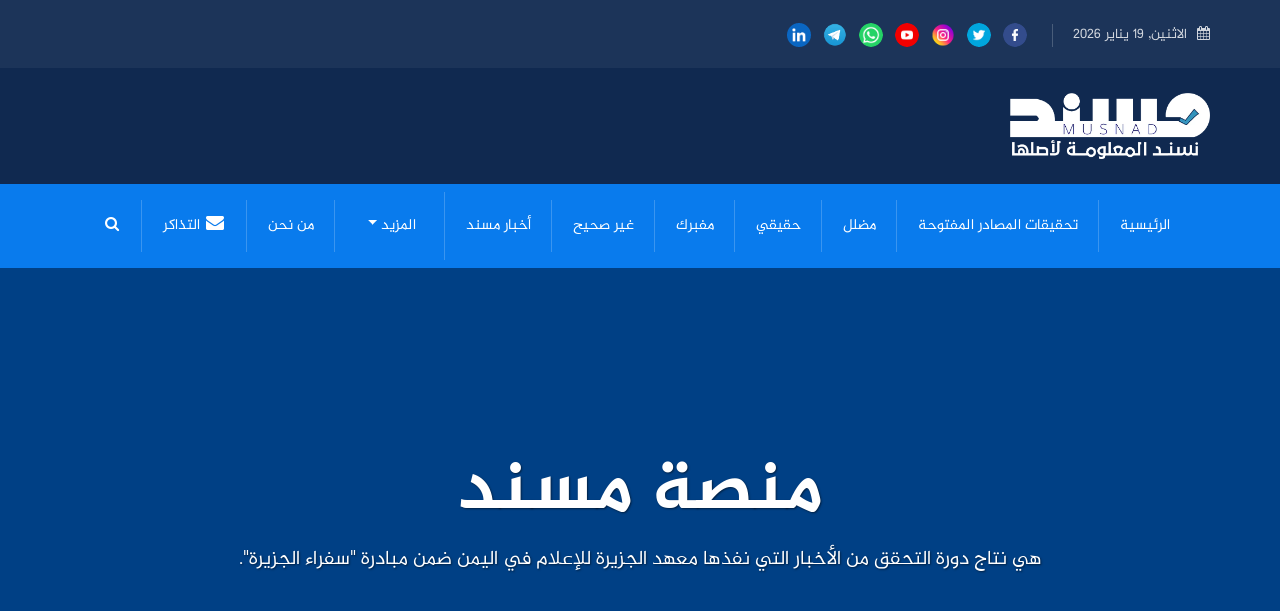

--- FILE ---
content_type: text/html; charset=UTF-8
request_url: https://musnadye.com/about_us
body_size: 10551
content:
<!DOCTYPE html>
<html lang="ar">
<head>
    <meta charset="UTF-8">
    <meta name="viewport" content="width=device-width, initial-scale=1.0">
    <meta http-equiv="X-UA-Compatible" content="IE=edge"/>
    <meta http-equiv="X-UA-Compatible" content="ie=edge">
    <meta name="description" content="منصة يمنية مستقلة تهدف إلى تقديم خدمة مهنية وموثوقة للتحقق من الأخبار والمعلومات المنتشرة على الإنترنت وشبكات التواصل الاجتماعي, مسند هي نتاج دورة التحقق من الأخبار التي نفذها معهد الجزيرة للإعلام في اليمن ضمن مبادرة سفراء الجزيرة.">
    <meta name="keywords" content="مسند,مسند, التحقق من الأخبار, مكافحة الشائعات, أخبار يمنية, معلومات موثوقة, تدقيق الأخبار, الأخبار اليمنية,مسند الجزيرة,مسند الأخبار,مسند أخبار,مسند اخبار">
        <title>    مسند | من نحن
</title>

    <!-- favicon -->
    <link rel="shortcut icon" href="https://musnadye.com/assets/main/img/favicon.ico" type="image/png">
    <link rel="icon" href="https://musnadye.com/assets/main/img/favicon.ico" type="image/png">


    <!-- Stylesheet -->
    <link rel="stylesheet" href="https://musnadye.com/assets/main/css/vendor.css">
    <link rel="stylesheet" href="https://musnadye.com/assets/main/css/style.css">
    <link rel="stylesheet" href="https://musnadye.com/assets/main/css/responsive.css">

    <link rel="stylesheet" href="https://cdn.jsdelivr.net/npm/sweetalert2@11/dist/sweetalert2.min.css">

    <style>
        @font-face {
            font-family: 'Changa';
            src: url('https://musnadye.com/assets/font/Changa-VariableFont_wght.ttf'),
            url('https://musnadye.com/assets/font/Changa-VariableFont_wght.ttf');
            /* Add additional font formats if available */
            font-weight: bold; /* Adjust the font weight as needed */
            font-style: normal; /* Adjust the font style as needed */
        }

        @font-face {
            font-family: 'Al-Jazeera-Arabic-Light';
            src: url('https://musnadye.com/assets/font/ArbFONTS-Al-Jazeera-Arabic-Light.ttf'),
            url('https://musnadye.com/assets/font/ArbFONTS-Al-Jazeera-Arabic-Light.ttf');
            /* Add additional font formats if available */
            font-weight: bold; /* Adjust the font weight as needed */
            font-style: normal; /* Adjust the font style as needed */
        }

        @font-face {
            font-family: 'Al-Jazeera-Arabic-Bold';
            src: url('https://musnadye.com/assets/font/ArbFONTS-Al-Jazeera-Arabic-Bold.ttf'),
            url('https://musnadye.com/assets/font/ArbFONTS-Al-Jazeera-Arabic-Bold.ttf');
            /* Add additional font formats if available */
            font-weight: bold; /* Adjust the font weight as needed */
            font-style: normal; /* Adjust the font style as needed */
        }

        @font-face {
            font-family: 'Al-Jazeera-Arabic-Regular';
            src: url('https://musnadye.com/assets/font/ArbFONTS-Al-Jazeera-Arabic-Regular.ttf'),
            url('https://musnadye.com/assets/font/ArbFONTS-Al-Jazeera-Arabic-Regular.ttf');
            /* Add additional font formats if available */
            font-weight: bold; /* Adjust the font weight as needed */
            font-style: normal; /* Adjust the font style as needed */
        }

        /* Width */
        ::-webkit-scrollbar {
            width: 13px;
            border-radius: 20px;
        }

        /* Track */
        ::-webkit-scrollbar-track {
            background: #dbdbdb;
            border-radius: 5px;
        }

        /* Handle */
        ::-webkit-scrollbar-thumb {
            background-color: #007bff;
            border-radius: 5px;
        }
    </style>

        <style>
        .hero-section {
            /*background: url('path_to_your_hero_image.jpg') no-repeat center center;*/
            background-color: #1c1c1c;
            background-size: cover;
            color: #fff;
            padding: 100px 0;
        }

        .section-bg {
            padding: 40px;
            margin-bottom: 50px;
            border-radius: 8px;
        }

        .section-bg:hover {
            transform: translateY(-10px);
            /* رفع القسم قليلاً عند التحويم */
        }

        /* تعريف الألوان الأساسية للموقع */
        :root {
            --primary-color: #004085; /* اللون الأزرق الداكن للعناوين والأزرار */
            --secondary-color: #e9ecef; /* اللون الرمادي الفاتح لخلفيات الأقسام */
            --accent-color: #007bff; /* الأزرق الفاتح للتسليط الضوء على الكلمات المهمة */
        }

        /* تحسين القسم البطولي */
        .hero-section {
            /*background: url('assets/img/hero-background.jpg') no-repeat center center / cover;*/
            background-color: #004085;
            color: #fff;
            padding: 50px 0;
            height: 500px;
            margin-bottom: 20px;
            text-shadow: 1px 1px 2px rgba(0, 0, 0, 0.5); /* تحسين وضوح النص */
        }

        /* تعزيز التنسيق العام للأقسام */
        .section-bg {
            background-color: var(--secondary-color);
            padding: 40px;
            border-radius: 8px;
            box-shadow: 0 2px 4px rgba(0, 0, 0, 0.1); /* إضافة الظلال */
            transition: transform 0.3s;
        }

        /* تأثير التحويم */
        .section-bg:hover {
            transform: scale(1.03);
        }

        .slider {
            display: flex;
            justify-content: center;
            align-items: center;
            height: 100%;
            width: 100%;
            overflow: hidden;
            background: rgb(255, 255, 255);
            border-radius: 16px;
            box-shadow: 0 4px 30px rgba(0, 0, 0, 0.1);
            backdrop-filter: blur(7.4px);
            -webkit-backdrop-filter: blur(7.4px);
            border: 1px solid rgba(255, 255, 255, 0.4);
        }

        .slider-items {
            display: flex;
            justify-content: center;
            align-items: center;
            gap: 20px;
            animation: scrolling 20s linear infinite;
        }

        @keyframes scrolling {

            0% {
                transform: translateX(90%);
            }

            100% {
                transform: translateX(-100%);
            }
        }

        .slider-items a {
            width: 180px;
            margin: 20px;
        }
    </style>
    <!-- Livewire Styles --><style >[wire\:loading][wire\:loading], [wire\:loading\.delay][wire\:loading\.delay], [wire\:loading\.inline-block][wire\:loading\.inline-block], [wire\:loading\.inline][wire\:loading\.inline], [wire\:loading\.block][wire\:loading\.block], [wire\:loading\.flex][wire\:loading\.flex], [wire\:loading\.table][wire\:loading\.table], [wire\:loading\.grid][wire\:loading\.grid], [wire\:loading\.inline-flex][wire\:loading\.inline-flex] {display: none;}[wire\:loading\.delay\.none][wire\:loading\.delay\.none], [wire\:loading\.delay\.shortest][wire\:loading\.delay\.shortest], [wire\:loading\.delay\.shorter][wire\:loading\.delay\.shorter], [wire\:loading\.delay\.short][wire\:loading\.delay\.short], [wire\:loading\.delay\.default][wire\:loading\.delay\.default], [wire\:loading\.delay\.long][wire\:loading\.delay\.long], [wire\:loading\.delay\.longer][wire\:loading\.delay\.longer], [wire\:loading\.delay\.longest][wire\:loading\.delay\.longest] {display: none;}[wire\:offline][wire\:offline] {display: none;}[wire\:dirty]:not(textarea):not(input):not(select) {display: none;}:root {--livewire-progress-bar-color: #2299dd;}[x-cloak] {display: none !important;}</style>
</head>
<!-- Google tag (gtag.js) -->
<script async src="https://www.googletagmanager.com/gtag/js?id=G-6NJXYH3H9B"></script>
<script>
    window.dataLayer = window.dataLayer || [];
    function gtag(){dataLayer.push(arguments);}
    gtag('js', new Date());

    gtag('config', 'G-6NJXYH3H9B');
</script>
<body>

<!-- preloader area start لودنج-->









<div wire:snapshot="{&quot;data&quot;:{&quot;search_page&quot;:null,&quot;paginators&quot;:[{&quot;page&quot;:1},{&quot;s&quot;:&quot;arr&quot;}]},&quot;memo&quot;:{&quot;id&quot;:&quot;UV52XRh9cyChLTuIp1kv&quot;,&quot;name&quot;:&quot;pages.search-page&quot;,&quot;path&quot;:&quot;about_us&quot;,&quot;method&quot;:&quot;GET&quot;,&quot;children&quot;:[],&quot;scripts&quot;:[],&quot;assets&quot;:[],&quot;errors&quot;:[],&quot;locale&quot;:&quot;ar&quot;},&quot;checksum&quot;:&quot;20a47a9922d307f8401f2263256f66fe2b1e5eb028e42748ebfc03ccf9961ef2&quot;}" wire:effects="{&quot;url&quot;:{&quot;paginators.page&quot;:{&quot;as&quot;:&quot;page&quot;,&quot;use&quot;:&quot;push&quot;,&quot;alwaysShow&quot;:false,&quot;except&quot;:null}}}" wire:id="UV52XRh9cyChLTuIp1kv">
    <!-- search popup start سيرش موبايل-->
    <div class="td-search-popup" id="td-search-popup" wire:ignore.self>
        <form class="search-form">
            <div class="form-group">
                <input type="text" wire:model.live="search_page" class="form-control" placeholder="بحث.....">
            </div>
            <button type="submit" class="submit-btn"><i class="fa fa-search"></i></button>
            <!--[if BLOCK]><![endif]--><!--[if ENDBLOCK]><![endif]-->
            <!--[if BLOCK]><![endif]--><!--[if ENDBLOCK]><![endif]-->
        </form>

    </div>
    <!-- search popup end تابع لسيرش الموبايل-->
    <div class="body-overlay" id="body-overlay" wire:ignore.self></div>
</div>

<!-- navbar start -->
<div class="navbar-area">
    <!-- topbar end-->
    <div class="topbar-area">
        <div class="container">
            <div class="row justify-content-center">
                <div class="col-lg-12 col-md-12 mt-2 mt-md-0 text-md-right text-center">
                    <div class="topbar-social">
                        <div class="topbar-date d-none d-lg-inline-block">
                            <i class="fa fa-calendar"></i>
                            الاثنين, 19 يناير 2026
                        </div>
                        <ul class="social-area social-area-2">
                                                                                        <li>
                                    <a href="https://www.facebook.com/musnadye" target="_blank">
                                        <img width="24" height="24" class="rounded-circle"
                                             src="https://musnadye.com/storage/website_icon/jzT08kMIdotlbpKIuLKjlcte1Cahl7o2A7MWEEyW.png"
                                             alt="الفيس بوك">
                                    </a>
                                </li>
                                                            <li>
                                    <a href="https://x.com/musnadye_news" target="_blank">
                                        <img width="24" height="24" class="rounded-circle"
                                             src="https://musnadye.com/storage/website_icon/8bJqhPl4t6YzInpY4pN0fe8bCBHDLXyt801GI4ij.png"
                                             alt="تويتر - x">
                                    </a>
                                </li>
                                                            <li>
                                    <a href="https://www.instagram.com/musnadye" target="_blank">
                                        <img width="24" height="24" class="rounded-circle"
                                             src="https://musnadye.com/storage/website_icon/O1GxJrRAQFpO9LLpO6Q84rTtGGJ1OxN0H2Un1zZe.png"
                                             alt="انستقرام">
                                    </a>
                                </li>
                                                            <li>
                                    <a href="https://www.youtube.com/@musnadye" target="_blank">
                                        <img width="24" height="24" class="rounded-circle"
                                             src="https://musnadye.com/storage/website_icon/JOn8KFKbzOltLX5RlXCn7Mglw0HJ8CNZd96WyK60.png"
                                             alt="يوتيوب">
                                    </a>
                                </li>
                                                            <li>
                                    <a href="https://whatsapp.com/channel/0029VagfwTiBqbr7NA1mZx2t" target="_blank">
                                        <img width="24" height="24" class="rounded-circle"
                                             src="https://musnadye.com/storage/website_icon/aTLR4W4kkaZDVbew0wx2KvPZUWAB9VvVMEpCBtRv.png"
                                             alt="قناة واتس اب">
                                    </a>
                                </li>
                                                            <li>
                                    <a href="https://t.me/musnadye" target="_blank">
                                        <img width="24" height="24" class="rounded-circle"
                                             src="https://musnadye.com/storage/website_icon/70dJX8EYiCcXzQH4ufCDoHlg6rTvOBNEbonOC8DY.png"
                                             alt="تيلجرام">
                                    </a>
                                </li>
                                                            <li>
                                    <a href="https://www.linkedin.com/company/musnadye/posts/" target="_blank">
                                        <img width="24" height="24" class="rounded-circle"
                                             src="https://musnadye.com/storage/website_icon/eP6DKFV8uJdbfPRqsswk9p2zh6T9NwcVphHmi6uW.png"
                                             alt="linkedin">
                                    </a>
                                </li>
                                                    </ul>
                    </div>
                </div>
            </div>
        </div>
    </div>
    <!-- topbar end-->

    <!-- adbar end-->
    <div class="adbar-area bg-black d-none d-lg-block">
        <div class="container">
            <div class="row">
                <div class="col-xl-6 col-lg-5 align-self-center">
                    <div class="logo text-md-right text-center">
                        <a class="main-logo" href="https://musnadye.com">
                            <img src="https://musnadye.com/assets/main/img/logo.webp" alt="img" width="200">
                        </a>
                    </div>

                </div>

                            </div>
        </div>
    </div>
    <!-- adbar end-->

    <!-- navbar start -->
    <nav class="navbar navbar-expand-lg">
        <div class="container nav-container">
            <div class="responsive-mobile-menu">
                <div class="logo d-lg-none d-block">
                    <a class="main-logo" href="https://musnadye.com"><img
                            src="https://musnadye.com/assets/main/img/logo.webp" alt="logo"></a>
                </div>
                                <button class="menu toggle-btn d-block d-lg-none" data-target="#nextpage_main_menu"
                        aria-expanded="false"
                        aria-label="Toggle navigation">
                    <span class="icon-left"></span>
                    <span class="icon-right"></span>
                </button>
            </div>

            <div class="collapse navbar-collapse" id="nextpage_main_menu">
                <ul class="navbar-nav menu-open">
                    <li class="current-menu-item">
                        <a href="https://musnadye.com">الرئيسية</a>
                    </li>
                                                                <li class="current-menu-item">
                            <a href="https://musnadye.com/category_article/1">تحقيقات المصادر المفتوحة</a>
                        </li>
                                            <li class="current-menu-item">
                            <a href="https://musnadye.com/category_article/3">مضلل</a>
                        </li>
                                            <li class="current-menu-item">
                            <a href="https://musnadye.com/category_article/4">حقيقي</a>
                        </li>
                                            <li class="current-menu-item">
                            <a href="https://musnadye.com/category_article/5">مفبرك</a>
                        </li>
                                            <li class="current-menu-item">
                            <a href="https://musnadye.com/category_article/6">غير صحيح</a>
                        </li>
                                        <li class="current-menu-item">
                        <a href="https://musnadye.com/musnayed_news">أخبار مسند</a>
                    </li>
                    <!-- Dropdown menu -->
                    <li class="nav-item dropdown">
                        <a class="nav-link dropdown-toggle" href="#" id="navbarDropdown" role="button"
                           data-toggle="dropdown" aria-haspopup="true" aria-expanded="false">
                            المزيد
                        </a>
                        <div class="dropdown-menu" aria-labelledby="navbarDropdown">
                                                                                        <a class="dropdown-item"
                                   href="https://musnadye.com/category_article/2">كاذبة</a>
                                                            <a class="dropdown-item"
                                   href="https://musnadye.com/category_article/7">دين</a>
                                                            <a class="dropdown-item"
                                   href="https://musnadye.com/category_article/8">سياسة</a>
                                                            <a class="dropdown-item"
                                   href="https://musnadye.com/category_article/9">فنون</a>
                                                            <a class="dropdown-item"
                                   href="https://musnadye.com/category_article/10">نجوم ومشاهير</a>
                                                            <a class="dropdown-item"
                                   href="https://musnadye.com/category_article/11">أخبار</a>
                                                            <a class="dropdown-item"
                                   href="https://musnadye.com/category_article/12">تكنولوجيا</a>
                                                            <a class="dropdown-item"
                                   href="https://musnadye.com/category_article/13">رياضة</a>
                                                            <a class="dropdown-item"
                                   href="https://musnadye.com/category_article/14">توعية</a>
                                                            <a class="dropdown-item"
                                   href="https://musnadye.com/category_article/15">توضيح</a>
                                                            <a class="dropdown-item"
                                   href="https://musnadye.com/category_article/16">عسكري</a>
                                                            <a class="dropdown-item"
                                   href="https://musnadye.com/category_article/17">رصد التواصل الاجتماعي</a>
                                                            <a class="dropdown-item"
                                   href="https://musnadye.com/category_article/18">قديم</a>
                                                            <a class="dropdown-item"
                                   href="https://musnadye.com/category_article/19">أخبار مسند</a>
                                                    </div>
                    </li>
                    <li class="current-menu-item">
                        <a href="https://musnadye.com/about_us">من نحن</a>
                    </li>
                    <li>
                        <a href="https://musnadye.com/tickets" class="icon-link">
                            <i class="fa fa-3x fa-envelope" style="font-size: 18px;"></i>
                            التذاكر
                        </a>
                    </li>
                    <li>
                        <div class="nav-right-part nav-right-part-mobile">
                            <a class="search header-search" name="search"><i class="fa fa-search"></i></a>
                        </div>
                    </li>
                </ul>

            </div>
            <!-- <div class="nav-right-part nav-right-part-desktop">
                <div class="menu-search-inner">
                    <input type="text" placeholder="بحث في الموقع.....">
                    <button type="submit" class="submit-btn"><i class="fa fa-search"></i></button>
                </div>
            </div> -->

        </div>
    </nav>

</div>
<!-- navbar end -->

<div wire:snapshot="{&quot;data&quot;:[],&quot;memo&quot;:{&quot;id&quot;:&quot;BPTpWY7ErqMOU4igJXB7&quot;,&quot;name&quot;:&quot;pages.about-page&quot;,&quot;path&quot;:&quot;about_us&quot;,&quot;method&quot;:&quot;GET&quot;,&quot;children&quot;:[],&quot;scripts&quot;:[],&quot;assets&quot;:[],&quot;errors&quot;:[],&quot;locale&quot;:&quot;ar&quot;},&quot;checksum&quot;:&quot;7f5e2c03d2c2ed9c2fe59240576e4f5ed7dc5f77089bc1a6cf3abf8ad28ce6ad&quot;}" wire:effects="[]" wire:id="BPTpWY7ErqMOU4igJXB7">
    <section class="hero-section text-center">
        <div class="container">
            <h1 class="display-3 text-white">منصة مسند</h1>
            <p class="lead text-white p-size">هي نتاج دورة التحقق من الأخبار التي نفذها معهد الجزيرة للإعلام في اليمن
                ضمن
                مبادرة "سفراء الجزيرة".
            </p>
        </div>
    </section>

    <div class="container-fluid">
        <div class="row">
            <!--[if BLOCK]><![endif]-->            <div class="col-lg-8 col-md-10 col-sm-12 mx-auto">
                <section class="section-bg">
                    <p dir="RTL" style="text-align:right"><span dir="rtl" lang="ar"><span style="font-size:11pt"><span style="font-family:Calibri,&quot;sans-serif&quot;"><u><span style="font-size:15.0pt"><span style="font-family:Al-Jazeera-Arabic-Bold"><span style="color:red">حول مسند</span></span></span></u></span></span></span></p>

<p dir="RTL" style="text-align:right"><span dir="rtl" lang="ar"><span style="font-size:11pt"><span style="font-family:Calibri,&quot;sans-serif&quot;"><span style="font-family:Al-Jazeera-Arabic-Bold">منصة يمنية مستقلة تهدف إلى تقديم خدمة مهنية وموثوقة للتحقق من الأخبار والمعلومات المنتشرة على الإنترنت وشبكات التواصل الاجتماعي تعتمد مسند أساليب علمية وموضوعية في تدقيق المعلومات، والتأكد من مصادرها وسياقها وصحتها. وتسعى إلى تعزيز الوعي لدى الجمهور اليمني، وتحصينه من المعلومات الخاطئة والمضللة. وانطلقت فكرة المنصة من دورة التحقق من الأخبار التي نفذها معهد الجزيرة للإعلام في اليمن ضمن مبادرة &quot;سفراء الجزيرة &quot; عام ٢٠٢٤ بشهر مارس</span></span></span></span></p>

<p dir="RTL" style="text-align:right"><span dir="rtl" lang="ar"><span style="font-size:11pt"><span style="font-family:Calibri,&quot;sans-serif&quot;"><u><span style="font-size:15.0pt"><span style="font-family:Al-Jazeera-Arabic-Bold"><span style="color:red">الرؤية</span></span></span></u></span></span></span></p>

<p dir="RTL" style="text-align:right"><span dir="rtl" lang="ar"><span style="font-size:11pt"><span style="font-family:Calibri,&quot;sans-serif&quot;"><span style="font-family:Al-Jazeera-Arabic-Bold">رؤيتنا الحد من انتشار الإشاعة والأخبار المضللة والكاذبة والمفبركة.</span></span></span></span></p>

<p dir="RTL" style="text-align:right"><span dir="rtl" lang="ar"><span style="font-size:11pt"><span style="font-family:Calibri,&quot;sans-serif&quot;"><u><span style="font-size:15.0pt"><span style="font-family:Al-Jazeera-Arabic-Bold"><span style="color:red">المهام:</span></span></span></u></span></span></span></p>

<p dir="RTL" style="text-align:right"><span dir="rtl" lang="ar"><span style="font-size:11pt"><span style="font-family:Calibri,&quot;sans-serif&quot;"><span style="font-family:Al-Jazeera-Arabic-Bold">تؤمن منصة مسند بحرية تدفق المعلومات وحق الجمهور في المعرفة، وتسعى باستخدام وسائل تحقق علمية ومنهجيات صحفية موضوعية، إلى خدمة الصالح العام، وتوفير بيئة خالية من الأخبار الكاذبة والمضللة ومساعد الجمهور في الوصول إلى المعلومة الدقيقة والموثوقة، من خلال:</span></span></span></span></p>

<p dir="RTL" style="text-align:right"><span dir="rtl" lang="ar"><span style="font-size:11pt"><span style="font-family:Calibri,&quot;sans-serif&quot;"><span style="font-family:Al-Jazeera-Arabic-Bold">- مكافحة الأخبار الزائفة أو الخاطئة أو المغلوطة.</span></span></span></span></p>

<p dir="RTL" style="text-align:right"><span dir="rtl" lang="ar"><span style="font-size:11pt"><span style="font-family:Calibri,&quot;sans-serif&quot;"><span style="font-family:Al-Jazeera-Arabic-Bold">- مكافحة الأخبار المضللة التي تنشر بشكل متعمد بهدف التأثير بالرأي العام، أو تحقيق الدعاية السياسية.</span></span></span></span></p>

<p dir="RTL" style="text-align:right"><span dir="rtl" lang="ar"><span style="font-size:11pt"><span style="font-family:Calibri,&quot;sans-serif&quot;"><span style="font-family:Al-Jazeera-Arabic-Bold">- رصد وتدقيق تصريحات المسؤولين والسياسيين والشخصيات العامة، وتصحيحها</span></span></span></span></p>

<p dir="RTL" style="text-align:right"><span dir="rtl" lang="ar"><span style="font-size:11pt"><span style="font-family:Calibri,&quot;sans-serif&quot;"><u><span style="font-size:15.0pt"><span style="font-family:Al-Jazeera-Arabic-Bold"><span style="color:red">المعايير</span></span></span></u></span></span></span></p>

<p dir="RTL" style="text-align:right"><span dir="rtl" lang="ar"><span style="font-size:11pt"><span style="font-family:Calibri,&quot;sans-serif&quot;"><span style="font-family:Al-Jazeera-Arabic-Bold">ترصد مسند الأخبار والمعلومات والتصريحات المغلوطة أو المضللة أو المشكوك في صحتها أو دقتها، وتحظى في نفس الوقت بانتشار واسع خاصة على شبكات التواصل الاجتماعي، ويمكن أن يترتب على انتشارها تأثيرات سلبية على المجتمع.</span></span></span></span></p>

<p dir="RTL" style="text-align:right"><span dir="rtl" lang="ar"><span style="font-size:11pt"><span style="font-family:Calibri,&quot;sans-serif&quot;"><u><span style="font-size:15.0pt"><span style="font-family:Al-Jazeera-Arabic-Bold"><span style="color:red">تركيزنا</span></span></span></u></span></span></span></p>

<p dir="RTL" style="text-align:right"><span dir="rtl" lang="ar"><span style="font-size:11pt"><span style="font-family:Calibri,&quot;sans-serif&quot;"><span style="font-family:Al-Jazeera-Arabic-Bold">تركز بشكل أساسي على ما يتم تداوله في المجتمع، سواء كان اجتماعيا أو سياسيًا أو عسكريا أو حتى فيديوهات نعمل في مختلف المجالات، بما في ذلك الجانب الديني لمحاربة الشائعات بين مختلف الأطياف والمكونات ) ليمنية : العسكرية والسياسية والاجتماعية والدينية نسعى للحد من انتشار الكراهية والمكايدات عبر توضيح و تفنيد أي معلومات مضللة أو مفبركة يتداولها الأفراد.</span></span></span></span></p>

<p dir="RTL" style="text-align:right"><span dir="rtl" lang="ar"><span style="font-size:11pt"><span style="font-family:Calibri,&quot;sans-serif&quot;"><u><span style="font-size:15.0pt"><span style="font-family:Al-Jazeera-Arabic-Bold"><span style="color:red">النطاق الجغرافي:</span></span></span></u></span></span></span></p>

<p dir="RTL" style="text-align:right"><span dir="rtl" lang="ar"><span style="font-size:11pt"><span style="font-family:Calibri,&quot;sans-serif&quot;"><span style="font-family:Al-Jazeera-Arabic-Bold">النطاق الجغرافي لعمل المنصة&quot; اليمن &quot; ولدينا طموح بأن تكون منصة دولية في المستقبل</span></span></span></span></p>

<p dir="RTL" style="text-align:right"><span dir="rtl" lang="ar"><span style="font-size:11pt"><span style="font-family:Calibri,&quot;sans-serif&quot;"><u><span style="font-size:15.0pt"><span style="font-family:Al-Jazeera-Arabic-Bold"><span style="color:red">آلية التحقق</span></span></span></u></span></span></span></p>

<p dir="RTL" style="text-align:right"><span dir="rtl" lang="ar"><span style="font-size:11pt"><span style="font-family:Calibri,&quot;sans-serif&quot;"><span style="font-family:Al-Jazeera-Arabic-Bold">تعتمد مُسند أدوات حديثة تساعد في التحقق والتثبت بالعودة إلى المصادر الأصلية، واستخدام المصادر المفتوحة، إضافة إلى إخضاع المعلومات أو التصريحات إلى المنهجيات والمعايير الصحفية المتعارف عليها، واطلاع الجمهور على آلية العمل، وتقديم الأدلة لتحقيق الشفافية مع الجمهور. وتسعى في مراحل لاحقة إلى شرح آلية العمل بالتفصيل.</span></span></span></span></p>

<p dir="RTL" style="text-align:right"><span dir="rtl" lang="ar"><span style="font-size:11pt"><span style="font-family:Calibri,&quot;sans-serif&quot;"><span style="font-size:12.0pt"><span style="font-family:Al-Jazeera-Arabic-Bold"><span style="color:red">عملية الرصد</span></span></span></span></span></span></p>

<p dir="RTL" style="text-align:right"><span dir="rtl" lang="ar"><span style="font-size:11pt"><span style="font-family:Calibri,&quot;sans-serif&quot;"><span style="font-family:Al-Jazeera-Arabic-Bold">عملية الرصد يتم تنفيذها بواسطة فريق عمل متخصص يتتبع الأخبار الصور الفيديوهات الوثائق، والنصوص المشتبه في عدم صحتها أو التلاعب بها</span></span></span></span></p>

<p dir="RTL" style="text-align:right"><span dir="rtl" lang="ar"><span style="font-size:11pt"><span style="font-family:Calibri,&quot;sans-serif&quot;"><span style="font-family:Al-Jazeera-Arabic-Bold">يتم أيضا بناء قائمة بمواقع إخبارية وصفحات شخصية تكرر نشر أخبار وصور مفبركة وغير صحيحة عند ر صد أكثر من ثلاثة أخبار أو منشورات مضللة من نفس المصدر، يُدرج في قائمة المصادر المضللة.</span></span></span></span></p>

<p dir="RTL" style="text-align:right"><span dir="rtl" lang="ar"><span style="font-size:11pt"><span style="font-family:Calibri,&quot;sans-serif&quot;"><span style="font-size:12.0pt"><span style="font-family:Al-Jazeera-Arabic-Bold"><span style="color:red">عملية التحقق :</span></span></span></span></span></span></p>

<p dir="RTL" style="text-align:right"><span dir="rtl" lang="ar"><span style="font-size:11pt"><span style="font-family:Calibri,&quot;sans-serif&quot;"><span style="font-family:Al-Jazeera-Arabic-Bold">يستخدم البحث العكسي وأدوات التحقق لكشف التلاعب، مع مراجعة تواريخ النشر الأصلية للمواد في حالة الوثائق المزيفة، يرجع إلى المصادر الرسمية المعنية</span></span></span></span></p>

<p dir="RTL" style="text-align:right"><span dir="rtl" lang="ar"><span style="font-size:11pt"><span style="font-family:Calibri,&quot;sans-serif&quot;"><span style="font-size:12.0pt"><span style="font-family:Al-Jazeera-Arabic-Bold"><span style="color:red">عملية التصحيح: باتباع نهج سياسة التصحيح للشبكة العربية لتدقيق المعلومات:</span></span></span></span></span></span></p>

<p><strong><span dir="rtl" lang="ar"><span style="font-size:11pt">الاتصال مباشرة بمنصة مُسند عبر وسيلة الاتصال المعلنة على موقعنا الالكتروني أو صفحتنا الرسمية على منصات التواصل الاجتماعي.</span></span></strong></p>

<p><strong><span dir="rtl" lang="ar"><span style="font-size:11pt">توضيح طبيعة الخطأ الحاصل مع تقديم المعلومة الصحيحة وأدلة تدعم دقتها.</span></span></strong></p>

<p><strong><span dir="rtl" lang="ar"><span style="font-size:11pt">تضمين اسم المرسل ومعلومات التواصل معه.</span></span></strong></p>

<p><strong><span dir="rtl" lang="ar"><span style="font-size:11pt">بمجرد الإبلاغ عن خطأ ما، سيتمّ التحقق منه باستخدام المعلومات المقدمة من القارئ والمصادر الأخرى المتاحة والممكنة لهذا الغرض.</span></span></strong></p>

<p><strong><span dir="rtl" lang="ar"><span style="font-size:11pt">في حال تمّ التأكد من ورود خطأ ما، ستقوم المنصة بتصحيحه في أقرب وقت ممكن. كما سيتمّ ذكر القيام بالتصحيح بشكل واضح وملائم ضمن المادة المنشورة التي تضمنت الخطأ مع تقديم اعتذار للجمهور.</span></span></strong></p>

<p><strong><span dir="rtl" lang="ar"><span style="font-size:11pt">يمكن للقارئ/ة أن يتوقع ردًا من المنصة خلال مدة أسبوع كحد أقصى، وأن يتوقع الاتصال به/ا إذا لزم التوضيح أو كان المدقق/ة بحاجة إلى مزيد من المعلومات. مع العلم أن إرسال التصحيح هو ضمان أنه سيتمّ التحقيق في الخطأ ولكنه ليس ضمانًا بإصدار تغيير أو نشر أي تصحيح.</span></span></strong></p>

<p><strong><span dir="rtl" lang="ar"><span style="font-size:11pt">تلتزم المنصة بمحاولة إيصال التصحيح إلى أوسع قاعدة من الجمهور لضمان تحقيق الشفافية</span></span></strong></p>

<p><strong><span dir="rtl" lang="ar"><span style="font-size:11pt">لارسال اي عملية تصحيح يمكنكم التواصل عبر ايميلنا..&nbsp;</span></span></strong></p>

<p><strong><span dir="rtl" lang="ar"><span style="font-size:11pt"><a href="/cdn-cgi/l/email-protection" class="__cf_email__" data-cfemail="95f8e0e6fbf4f1ecf0d5f2f8f4fcf9bbf6faf8">[email&#160;protected]</a><br />
<a href="/cdn-cgi/l/email-protection" class="__cf_email__" data-cfemail="7f161119103f120a0c111e1b061a511c1012">[email&#160;protected]</a></span></span></strong></p>

<p><strong><span dir="rtl" lang="ar"><span style="font-size:11pt"><u><span style="color:red">الحقوق الملكية والفكرية:</span></u></span></span></strong></p>

<p><strong><span dir="rtl" lang="ar"><span style="font-size:11pt">يقرّ فريق منصة مُسند بوجوب مراعاة واحترام قوانين الملكية الفكرية، وتراخيص المشاع الإبداعي، وحقوق النشر، والاستخدام والتعديل والمزج في كل محتوى يقدمه. كما يلتزم فريق مُسند بالإشارة إلى كل المراجع والمصادر التي تمّ الاستفادة منها في إعداد المحتوى، وفي حال استخدام مصادر مفتوحة، يلتزم أيضاً بالحرص على احترام جميع تراخيص المشاع الإبداعي للموارد المفتوحة.</span></span></strong></p>

<p dir="RTL" style="text-align:right"><span dir="rtl" lang="ar"><span style="font-size:11pt"><span style="font-family:Calibri,&quot;sans-serif&quot;"><u><span style="font-size:15.0pt"><span style="font-family:Al-Jazeera-Arabic-Bold"><span style="color:red">قائمة التصنيفات: تصنيفات نتائج تدقيق المعلومات</span></span></span></u></span></span></span></p>

<p dir="RTL" style="text-align:right"><span dir="rtl" lang="ar"><span style="font-size:11pt"><span style="font-family:Calibri,&quot;sans-serif&quot;"><span style="font-family:Al-Jazeera-Arabic-Bold"><span style="color:red">مضلل: </span></span><span style="font-family:Al-Jazeera-Arabic-Bold">تكون من صنيعة وترويج جهات تهدف إلى خلق الضرر، سواء كان مالياً أم سياسياً أم مادياً، أم يتعلق بسمعة شخص أو جماعة ما.</span></span></span></span></p>

<p dir="RTL" style="text-align:right"><span dir="rtl" lang="ar"><span style="font-size:11pt"><span style="font-family:Calibri,&quot;sans-serif&quot;"><span style="font-family:Al-Jazeera-Arabic-Bold"><span style="color:red">حقيقي موثوق</span></span><span style="font-family:Al-Jazeera-Arabic-Bold">&quot; جدير بالثقة ودقيق، ومبني على شواهد ومصادر راسخة.</span></span></span></span></p>

<p dir="RTL" style="text-align:right"><span dir="rtl" lang="ar"><span style="font-size:11pt"><span style="font-family:Calibri,&quot;sans-serif&quot;"><span style="font-family:Al-Jazeera-Arabic-Bold"><span style="color:red">كاذبة خاطئة:</span></span><span style="font-family:Al-Jazeera-Arabic-Bold"> معلومات ليست صحيحة، ولكن من ينشرها لا يدرك ذلك. وهذا ما يحدث عادة مع نشر الأخبار العاجلة، حين يبدأ الناس بمشاركة شائعات أو صور قديمة، من دون أن يدركوا أنها ليست مرتبطة بالأحداث الجارية.</span></span></span></span></p>

<p dir="RTL" style="text-align:right"><span dir="rtl" lang="ar"><span style="font-size:11pt"><span style="font-family:Calibri,&quot;sans-serif&quot;"><span style="font-family:Al-Jazeera-Arabic-Bold"><span style="color:red">مفبرك:</span></span><span style="font-family:Al-Jazeera-Arabic-Bold"> محتوى ملفق بنسبة ۱۰۰% وهو مصمم لغرض الخداع والحاق الأذى...</span></span></span></span></p>

<p dir="RTL" style="text-align:right"><span dir="rtl" lang="ar"><span style="font-size:11pt"><span style="font-family:Calibri,&quot;sans-serif&quot;"><span style="font-family:Al-Jazeera-Arabic-Bold"><span style="color:red">شائعة:</span></span><span style="font-family:Al-Jazeera-Arabic-Bold"> المعلومات التي سمعتها، ولكنك لا تعرف مدى صحتها.</span></span></span></span></p>

<p dir="RTL" style="text-align:right"><span dir="rtl" lang="ar"><span style="font-size:11pt"><span style="font-family:Calibri,&quot;sans-serif&quot;"><span style="font-family:Al-Jazeera-Arabic-Bold"><span style="color:red">توضيح:</span></span><span style="font-family:Al-Jazeera-Arabic-Bold"> ما يتم تداوله وفهمه بطريقة مغايرة</span></span></span></span></p>

<p dir="RTL" style="text-align:right"><span dir="rtl" lang="ar"><span style="font-size:11pt"><span style="font-family:Calibri,&quot;sans-serif&quot;"><u><span style="font-size:15.0pt"><span style="font-family:Al-Jazeera-Arabic-Bold"><span style="color:red">المبادئ :</span></span></span></u></span></span></span></p>

<p dir="RTL"><span dir="rtl" lang="ar"><span style="font-size:11pt"><span style="font-family:Calibri,&quot;sans-serif&quot;"><u><span style="font-size:15.0pt"><span style="font-family:Al-Jazeera-Arabic-Bold">تلتزم منصة مُسند بمبادى الشبكة العربية لتدقيق المعلومات :</span></span></u></span></span></span><br />
<span dir="rtl" lang="ar"><span style="font-size:11pt"><span style="font-family:Calibri,&quot;sans-serif&quot;"><u><span style="font-size:15.0pt"><span style="font-family:Al-Jazeera-Arabic-Bold"><a href="https://arabfcn.net/wp-content/code-of-principles/" target="_blank"><span style="color:#2980b9">المبادئ والمعايير | AFCN</span></a></span></span></u></span></span></span></p>

<p dir="RTL"><a href="https://drive.google.com/file/d/1T4bUuFq8BVf27RdqqSx6QdPOVJiTXBnU/view?usp=sharing" onclick="window.open(this.href, '', 'resizable=no,status=no,location=no,toolbar=no,menubar=no,fullscreen=no,scrollbars=no,dependent=no'); return false;"><span style="color:#2980b9; font-family:Al-Jazeera-Arabic-Bold"><span style="font-size:20px"><em><u>سياسة التمويل والدعم المالي</u></em></span></span></a></p>

<p dir="RTL"><a href="https://drive.google.com/file/d/11PgCp_8AdoYRyKm5YlVUnXrUUod8KC1F/view?usp=sharing"><span style="color:#2980b9; font-family:Al-Jazeera-Arabic-Bold"><span style="font-size:20px"><em><u>سياسة الخصوصية</u></em></span></span></a></p>

<p dir="RTL"><a href="https://drive.google.com/file/d/1zRXpzy2bUHSSJnHoeFHo0fGO3Dm8hXST/view?usp=sharing"><span style="color:#2980b9; font-family:Al-Jazeera-Arabic-Bold"><span style="font-size:20px"><em><u>هيكلة مُسند</u></em></span></span></a></p>

                </section>
            </div>
            <!--[if ENDBLOCK]><![endif]-->
            <!--[if BLOCK]><![endif]-->                <div class="col-lg-8 col-md-10 col-sm-12 mx-auto">
                    <section class="section-bg mx-auto">
                        <h3 class="text-center">شركائنا</h3>
                        <div class="slider mx-auto">
                            <div class="slider-items">
                                <!--[if BLOCK]><![endif]-->                                    <a href="https://institute.aljazeera.net/ar" target="_blank" class="text-center">
                                        <img src="https://musnadye.com/storage/partner_logo/sVwKlVn0X642AifnEg0j6Y5fgoK6BTVqhhTd6vkO.png"
                                             class="img-fluid rounded-circle d-block" alt="$row->partner_name">
                                        <span>معهد الجزيرة للإعلام</span>
                                    </a>
                                                                    <a href="https://arabifactshub.com/ar" target="_blank" class="text-center">
                                        <img src="https://musnadye.com/storage/partner_logo/dpMPRoDk13GGVJ8ox2qOjCFaJvCtl5yI3htzrqNi.svg"
                                             class="img-fluid rounded-circle d-block" alt="$row->partner_name">
                                        <span>مجتمع التحقق العربي </span>
                                    </a>
                                                                    <a href="https://arabfcn.net/" target="_blank" class="text-center">
                                        <img src="https://musnadye.com/storage/partner_logo/dZd41oqwYjw39zli02B7IYN2O07IKJPHxgicoJ7p.webp"
                                             class="img-fluid rounded-circle d-block" alt="$row->partner_name">
                                        <span>الشبكة العربية لتدقيق المعلومات &quot;اريج&quot;</span>
                                    </a>
                                <!--[if ENDBLOCK]><![endif]-->
                            </div>
                        </div>
                    </section>
                </div>
            <!--[if ENDBLOCK]><![endif]-->
            <!--[if BLOCK]><![endif]-->                <div class="col-lg-8 col-md-10 col-sm-12 mx-auto">
                    <section class="section-bg mx-auto">
                        <h3 class="text-center">مواقع تخضع لرقابة مُسند</h3>
                        <div class="slider mx-auto">
                            <div class="slider-items">

                                <!--[if BLOCK]><![endif]-->                                    <a href="https://almawqeapost.net/" target="_blank" class="text-center">
                                        <img src="https://musnadye.com/storage/partner_logo/Cm5zMQzyu6H8wIjlxJ1pmJ9zlLuxhIfeJX7006R4.jpg"
                                             class="img-fluid rounded-circle d-block" alt="$row->partner_name">
                                        <span>الموقع بوست</span>
                                    </a>
                                <!--[if ENDBLOCK]><![endif]-->
                            </div>
                        </div>
                    </section>
                </div>
            <!--[if ENDBLOCK]><![endif]-->
            
        </div>
    </div>
</div>

<!-- footer start -->
<div class="footer-area bg-black pd-top-95">
    <div class="container">
        <div class="row">
            <div class="col-lg-3 col-sm-6">
                <div class="widget">
                    <h5 class="widget-title">عنا</h5>
                    <div class="widget_about">
                        <p>
                            منصة يمنية مستقلة تهدف إلى تقديم خدمة مهنية وموثوقة للتحقق من الأخبار والمعلومات المنتشرة
                            على الإنترنت وشبكات التواصل الاجتماعي, مسند هي نتاج دورة التحقق من الأخبار التي نفذها معهد
                            الجزيرة للإعلام في اليمن ضمن مبادرة "سفراء الجزيرة".
                        </p>
                        <ul class="social-area social-area-2 mt-4">
                                                                                        <li>
                                    <a href="https://www.facebook.com/musnadye" target="_blank">
                                        <img width="24" height="24" class="rounded-circle"
                                             src="https://musnadye.com/storage/website_icon/jzT08kMIdotlbpKIuLKjlcte1Cahl7o2A7MWEEyW.png"
                                             alt="الفيس بوك">
                                    </a>
                                </li>
                                                            <li>
                                    <a href="https://x.com/musnadye_news" target="_blank">
                                        <img width="24" height="24" class="rounded-circle"
                                             src="https://musnadye.com/storage/website_icon/8bJqhPl4t6YzInpY4pN0fe8bCBHDLXyt801GI4ij.png"
                                             alt="تويتر - x">
                                    </a>
                                </li>
                                                            <li>
                                    <a href="https://www.instagram.com/musnadye" target="_blank">
                                        <img width="24" height="24" class="rounded-circle"
                                             src="https://musnadye.com/storage/website_icon/O1GxJrRAQFpO9LLpO6Q84rTtGGJ1OxN0H2Un1zZe.png"
                                             alt="انستقرام">
                                    </a>
                                </li>
                                                            <li>
                                    <a href="https://www.youtube.com/@musnadye" target="_blank">
                                        <img width="24" height="24" class="rounded-circle"
                                             src="https://musnadye.com/storage/website_icon/JOn8KFKbzOltLX5RlXCn7Mglw0HJ8CNZd96WyK60.png"
                                             alt="يوتيوب">
                                    </a>
                                </li>
                                                            <li>
                                    <a href="https://whatsapp.com/channel/0029VagfwTiBqbr7NA1mZx2t" target="_blank">
                                        <img width="24" height="24" class="rounded-circle"
                                             src="https://musnadye.com/storage/website_icon/aTLR4W4kkaZDVbew0wx2KvPZUWAB9VvVMEpCBtRv.png"
                                             alt="قناة واتس اب">
                                    </a>
                                </li>
                                                            <li>
                                    <a href="https://t.me/musnadye" target="_blank">
                                        <img width="24" height="24" class="rounded-circle"
                                             src="https://musnadye.com/storage/website_icon/70dJX8EYiCcXzQH4ufCDoHlg6rTvOBNEbonOC8DY.png"
                                             alt="تيلجرام">
                                    </a>
                                </li>
                                                            <li>
                                    <a href="https://www.linkedin.com/company/musnadye/posts/" target="_blank">
                                        <img width="24" height="24" class="rounded-circle"
                                             src="https://musnadye.com/storage/website_icon/eP6DKFV8uJdbfPRqsswk9p2zh6T9NwcVphHmi6uW.png"
                                             alt="linkedin">
                                    </a>
                                </li>
                                                    </ul>
                    </div>
                </div>
            </div>
            <div class="col-lg-3 col-sm-6">
                <div class="widget widget_tag_cloud">
                    <h5 class="widget-title">التصنيفات</h5>
                    <div class="tagcloud">
                                                                            <a href="https://musnadye.com/category_article/1">تحقيقات المصادر المفتوحة</a>
                                                    <a href="https://musnadye.com/category_article/2">كاذبة</a>
                                                    <a href="https://musnadye.com/category_article/3">مضلل</a>
                                                    <a href="https://musnadye.com/category_article/4">حقيقي</a>
                                                    <a href="https://musnadye.com/category_article/5">مفبرك</a>
                                                    <a href="https://musnadye.com/category_article/6">غير صحيح</a>
                                                    <a href="https://musnadye.com/category_article/7">دين</a>
                                                    <a href="https://musnadye.com/category_article/8">سياسة</a>
                                                    <a href="https://musnadye.com/category_article/9">فنون</a>
                                                    <a href="https://musnadye.com/category_article/10">نجوم ومشاهير</a>
                                                    <a href="https://musnadye.com/category_article/11">أخبار</a>
                                                    <a href="https://musnadye.com/category_article/12">تكنولوجيا</a>
                                                    <a href="https://musnadye.com/category_article/13">رياضة</a>
                                                    <a href="https://musnadye.com/category_article/14">توعية</a>
                                                    <a href="https://musnadye.com/category_article/15">توضيح</a>
                                                    <a href="https://musnadye.com/category_article/16">عسكري</a>
                                                    <a href="https://musnadye.com/category_article/17">رصد التواصل الاجتماعي</a>
                                                    <a href="https://musnadye.com/category_article/18">قديم</a>
                                                    <a href="https://musnadye.com/category_article/19">أخبار مسند</a>
                                            </div>
                </div>
            </div>
            <div class="col-lg-3 col-sm-6">
                <div class="widget">
                    <h5 class="widget-title">تواصل معنا</h5>
                    <ul class="contact_info_list">
                        <li><i class="fa fa-map-marker"></i>اليمن</li>
                        <li style="direction: ltr">
                            <i class="fa fa-phone"></i>
                            <a target="_blank" href="tel:+967782593366">+967 78 259 3366</a>
                        </li>
                        <li>
                            <i class="fa fa-envelope-o"></i>
                            <a target="_blank" href="/cdn-cgi/l/email-protection#315c44425f5055485471565c50585d1f525e5c"><span class="__cf_email__" data-cfemail="e68b93958887829f83a6818b878f8ac885898b">[email&#160;protected]</span></a>
                        </li>
                        <li>
                            <i class="fa fa-rss"></i>
                            <a target="_blank" href="https://musnadye.com/rss_feed">خدمة RSS</a>
                        </li>
                    </ul>
                </div>
            </div>
            <div class="col-lg-3 col-sm-6">
                <div class="widget widget_recent_post">
                    <h5 class="widget-title">الأخبار الشائعة</h5>
                                                                <div class="single-post-list-wrap style-white">
                            <div class="media">
                                <div class="media-left">
                                    <img src="https://musnadye.com/storage/article_photo/FroWzpE0UJY9QoNsXK1el1gLurtOZWP0ZeVrgCR6.webp"
                                         alt="الفيديو المتداول قديم ولا يوثق حملة ترحيل لمهاجرين افارقة من الضالع">
                                </div>
                                <div class="media-body">
                                    <div class="details">
                                        <div class="post-meta-single">
                                            <ul>
                                                <li><i class="fa fa-clock-o"></i>
                                                    05 نوفمبر 2025
                                                </li>
                                            </ul>
                                        </div>
                                        <h6 class="title"><a href="https://musnadye.com/single_article/c8d2c520-6ba8-4abe-903f-ecc57ea8cab7">الفيديو المتداول قديم ولا يوثق حملة ترحيل لمهاجرين...</a>
                                        </h6>
                                    </div>
                                </div>
                            </div>
                        </div>
                                            <div class="single-post-list-wrap style-white">
                            <div class="media">
                                <div class="media-left">
                                    <img src="https://musnadye.com/storage/article_photo/VygDjaiZm9Mra3lkTYNovZKHYNmMhK7sPT5mkYgn.webp"
                                         alt="الصورة المتداولة مزيفة وتم توليدها بالذكاء الاصطناعي">
                                </div>
                                <div class="media-body">
                                    <div class="details">
                                        <div class="post-meta-single">
                                            <ul>
                                                <li><i class="fa fa-clock-o"></i>
                                                    10 نوفمبر 2025
                                                </li>
                                            </ul>
                                        </div>
                                        <h6 class="title"><a href="https://musnadye.com/single_article/95890e46-ac02-454f-be2a-35919eb09c50">الصورة المتداولة مزيفة وتم توليدها بالذكاء الاصطنا...</a>
                                        </h6>
                                    </div>
                                </div>
                            </div>
                        </div>
                                    </div>
            </div>
        </div>
        <div class="footer-bottom text-center">
            <p>حقوق النشر ©2026 <a href="https://musnadye.com">مسند</a></p>
        </div>
    </div>
</div>
<!-- footer end -->

<!-- back to top area start -->
    <a href="https://musnadye.com/tickets">
        <div class="back-to-top" style="margin-bottom: 50px;">
        <i class="fa fa-3x fa-envelope" style="font-size: 18px;"></i>
        </div>

    </a>
<div class="back-to-top">
    <span class="back-top"><i class="fa fa-angle-up"></i></span>
</div>
<!-- back to top area end -->

<!-- Livewire Scripts -->
<script data-cfasync="false" src="/cdn-cgi/scripts/5c5dd728/cloudflare-static/email-decode.min.js"></script><script src="/livewire/livewire.js?id=239a5c52"   data-csrf="scOSTL9GJP0J3pDY29ba7yqFbbc1ib8AOOM39Zmi" data-update-uri="/livewire/update" data-navigate-once="true"></script>

<!-- all plugins here -->

<script src="https://cdn.jsdelivr.net/npm/sweetalert2@11"></script>

<script src="https://musnadye.com/assets/main//js/vendor.js"></script>
<!-- main js  -->
<script src="https://musnadye.com/assets/main//js/main.js"></script>



<script defer src="https://static.cloudflareinsights.com/beacon.min.js/vcd15cbe7772f49c399c6a5babf22c1241717689176015" integrity="sha512-ZpsOmlRQV6y907TI0dKBHq9Md29nnaEIPlkf84rnaERnq6zvWvPUqr2ft8M1aS28oN72PdrCzSjY4U6VaAw1EQ==" data-cf-beacon='{"version":"2024.11.0","token":"ab37c6a9e15641928e4778695207d98f","r":1,"server_timing":{"name":{"cfCacheStatus":true,"cfEdge":true,"cfExtPri":true,"cfL4":true,"cfOrigin":true,"cfSpeedBrain":true},"location_startswith":null}}' crossorigin="anonymous"></script>
</body>
</html>


--- FILE ---
content_type: text/css
request_url: https://musnadye.com/assets/main/css/responsive.css
body_size: 1557
content:
/*--------------------------------------------------
    ## All responsive style
---------------------------------------------------*/
@media all and (min-width: 1600px) {
  .single-newsletter-inner {
    padding: 75px 40px 84px 40px;
  }
  .banner-post-area .single-post-list-wrap {
    margin-bottom: 29px;
  }
  .home2-trending-tab .single-post-list-wrap {
    margin-bottom: 17px;
    padding-top: 8px;
  }
  .back-to-top {
    right: 60px;
    bottom: 50px;
  }
  .single-post-wrap.style-overlay .thumb img {
    width: 100%;
  }
  .single-category-inner img {
    width: 100%;
  }
  .pd-bottom-150 {
    padding-bottom: 200px;
  }
  .mg-top--100 {
    margin-top: -142px;
  }
}
@media (min-width: 1200px) {
  .container {
    max-width: 1170px;
  }
}
@media all and (max-width: 1599px) {
  .single-post-wrap.style-white .details .title {
    font-size: 16px;
    line-height: inherit;
  }
  .trending-post .single-post-wrap.style-overlay .details .title {
    font-size: 14px;
  }
  .trending-post .single-post-wrap.style-overlay .post-meta-single p {
    font-size: 12px;
  }
  .single-post-list-wrap .media img {
    width: 75px;
    height: 75px;
  }
  .single-post-list-wrap.style-two .media img {
    width: 180px;
  }
  .single-post-list-wrap.style-two .title {
    font-size: 16px;
  }
  .single-post-list-wrap .title {
    font-size: 14px;
  }
  .single-post-list-wrap .media .media-body .post-meta-single ul li {
    font-size: 13px;
    display: block;
  }
  .video-tab-inner .single-post-list-wrap .media img {
    width: 117px;
  }
  .single-post-list-wrap .media .media-body p {
    font-size: 14px;
  }
  .video-tab-inner-2 .single-post-list-wrap .media img {
    width: 75px;
  }
  .home2-trending-tab .section-title {
    padding-bottom: 15px;
  }

  /**** food responsive code *****/
  .banner-food-area {
    position: relative;
    padding: 120px 0 130px 0;
  }
}
@media all and (max-width: 1199px) {
  body,
  .single-post-wrap .details p {
    font-size: 15px;
  }
  .post-meta-single ul li {
    font-size: 13px;
  }
  .single-post-wrap .thumb img {
    width: 100%;
  }
  .single-post-wrap.style-overlay .details {
    padding: 18px 14px;
  }
  .section-title .title {
    font-size: 18px;
  }
  .post-slider .owl-nav button {
    margin-left: 7px;
    font-size: 14px;
  }
  .post-slider .owl-nav {
    top: -60px;
  }
  .banner-inner .banner-details .post-meta-single {
    margin-bottom: 19px;
  }
  .banner-inner .banner-details h2 {
    font-size: 28px;
  }
  .banner-inner .banner-details p {
    margin-top: 13px;
  }
  .banner-inner .banner-details .btn {
    margin-top: 14px;
  }
  .banner-inner .banner-details .post-meta-single li .tag-base {
    font-size: 16px;
    height: 38px;
    line-height: 38px;
    padding: 0 12px;
  }
  .single-post-wrap .thumb .btn-date {
    height: 36px;
    line-height: 38px;
    font-size: 14px;
  }
  .trending-post.style-box {
    padding: 15px 15px 15px;
  }
  .trending-post.style-box .single-post-list-wrap .media img {
    width: 55px;
  }
  .trending-post.style-box .single-post-list-wrap .title {
    font-size: 12px;
  }
  .single-post-list-wrap .media .details {
    margin-top: -9px;
  }
  .single-post-list-wrap .media .media-body .post-meta-single ul li {
    font-size: 11px;
  }
  .single-post-wrap.style-overlay .details .title {
    font-size: 16px;
  }
  .single-post-wrap .details h6 {
    font-size: 16px;
  }
  .social-area-2 li {
    margin: 0 2px;
  }
  .banner-post-area .single-post-list-wrap .title {
    font-size: 13px;
  }
  .single-post-wrap.style-box .details {
    padding: 15px;
  }
  .single-post-wrap .spw-bottom ul li p {
    font-size: 12px;
  }
}
@media all and (max-width: 991px) {
  .navbar-area .nav-container .logo a img {
    max-width: 200px;
  }

  .menu.toggle-btn {
    left: 60px;
    top: 19px;
    right: unset;
  }
  .navbar-area
    .nav-container
    .navbar-collapse
    .navbar-nav
    li.menu-item-has-children {
    padding-right: 0;
  }
  .mg-top--100 {
    margin-top: -65px;
  }
  .pd-bottom-150 {
    padding-bottom: 115px;
  }
  .banner-inner .banner-details {
    margin-right: 0;
  }
  .banner-inner-3 {
    padding: 0 30px;
  }
  .banner-inner-3 img {
    border-radius: 5px;
  }
  .tag-area-shadow img {
    width: 100%;
  }
  .widget-category img {
    width: 100%;
  }
  .single-blog-inner .single-blog-details h3 {
    font-size: 26px;
  }
  .toggle-btn {
    right: 6px;
  }
  .nav-right-part .header-search {
    color: #fff;
  }

  /**** food responsive code *****/
  .fd-category-inner .thumb img {
    width: 100%;
  }
}

@media all and (max-width: 767px) {
  .mg-top--100 {
    margin-top: -50px;
  }

  .most-view-slider .active.center .single-most-view-inner {
    transform: scale(1);
  }
  .most-view-slider .owl-stage-outer {
    margin: 0;
  }
  .footer-area .widget-title {
    font-size: 20px;
  }
  .td-search-popup.active .search-form {
    width: 90%;
    min-width: auto;
  }
  .author-area.style-two .media {
    display: block;
  }
  .author-area.style-two .media-body {
    margin-left: 0;
  }
  .adbar-right img,
  .navbar-area .nav-container .logo a img {
    width: 100px !important;
  }
  .menu.toggle-btn {
    left: 0px;
    top: 30px;
    right: unset;
  }
  .title-logo {
    grid-gap: 5px;
  }

  .title-logo .title-text {
    font-size: 20px;
  }
  .article img {
    height: 200px;
  }
  .article-title {
    font-size: 24px;
  }
  .article iframe {
    max-height: 580px !important;
    height: auto;
  }

}

@media all and (max-width: 575px) {
  .play-btn-large {
    height: 45px;
    width: 45px;
    line-height: 46px;
    font-size: 15px;
  }
  .single-post-wrap .thumb .play-btn-large {
    margin-left: -22px;
    margin-top: -22px;
  }
  .single-post-list-wrap.style-two .media {
    display: block;
  }
  .single-post-list-wrap.style-two .media img {
    width: 100%;
  }
  .single-post-list-wrap.style-two .media .media-left {
    margin-bottom: 30px;
    margin-right: 0;
  }
  .banner-inner-3 {
    padding: 0 20px;
  }
  .banner-inner-3 .single-post-wrap.style-overlay-bg .details .title {
    font-size: 16px;
  }
  .banner-inner-3 .single-post-wrap.style-overlay-bg .details p {
    font-size: 12px;
  }
  .video-tab-inner-2 {
    padding: 15px;
  }
  .error-area-inner {
    padding: 120px 0;
  }
  .error-area-inner h2 {
    font-size: 135px;
  }
  .error-area-inner h3 {
    font-size: 20px;
    margin-bottom: 20px;
  }
  .single-blog-inner .single-blog-details h3 {
    font-size: 22px;
  }
  .single-blog-inner-2 {
    padding: 20px 15px 16px 20px;
  }
  .single-blog-inner-2 .single-blog-details .meta span {
    font-size: 15px;
  }
  .single-blog-inner .thumb .video-play-btn {
    width: 50px;
    height: 50px;
    line-height: 52px;
    margin: -25px 0 0 -25px;
  }
  .single-blog-inner-3 {
    padding: 0 15px 0 15px;
  }
  .pagination .page-item .page-link {
    height: 40px;
    width: 95px;
    line-height: 38px;
  }
  .blog-details-page-inner .single-post-wrap.style-overlay .thumb img {
    min-height: 250px;
  }
  .single-blog-inner .blockquote {
    padding: 20px;
  }
  .single-blog-inner .blockquote p {
    margin: 0;
  }
  .single-blog-inner .blockquote i {
    font-size: 50px;
    left: 40px;
    top: 30px;
    opacity: 0.1;
  }
  .blog-details-page-inner .author-area {
    padding: 20px;
  }
  .blog-details-page-inner .author-area .media {
    display: block;
  }
  .blog-details-page-inner .author-area .media-body {
    margin-left: 0;
    margin-top: 10px;
  }
  .blog-comment .media {
    display: block;
  }
  .blog-comment .media .media-body {
    margin-left: 0;
    margin-top: 10px;
  }
  .blog-comment .media.nesting {
    margin-left: 0;
  }
  .navbar {
    padding: 0;
  }
  .topbar-area .topbar-menu ul li a {
    font-size: 13px;
  }
  .topbar-area .topbar-menu ul li {
    margin: 0 5px;
  }
  .navbar-area .nav-container .logo a img {
    width: 140px;
  }
  .back-to-top {
    right: 15px;
    bottom: 20px;
    width: 44px;
    height: 44px;
    line-height: 45px;
  }

  /******* home-food *******/
  .banner-food-area {
    padding: 100px 0 70px 0;
  }
  .home-food .adbar-area {
    padding: 10px 0;
  }
  .home-food .adbar-area .social-area-2 li a {
    background: transparent !important;
    color: var(--heading-color);
  }
  .home-food .adbar-area .social-area-2 li a:hover {
    color: var(--main-color);
  }
  .footer-area {
    padding-top: 30px !important;
  }
  .social-area {
    justify-content: center;
  }
  .footer-area .widget {
    margin-bottom: 40px;
  }
}

@media all and (max-width: 360px) {
  .banner-inner .banner-details h2 {
    font-size: 26px;
  }
  .single-post-wrap.style-food-overlay-bg .details {
    margin: 35px 15px 0 15px;
  }
  .widget-author {
    padding: 40px 20px;
  }
}


--- FILE ---
content_type: application/javascript; charset=utf-8
request_url: https://musnadye.com/livewire/livewire.js?id=239a5c52
body_size: 75796
content:
(() => {
  var __create = Object.create;
  var __defProp = Object.defineProperty;
  var __getOwnPropDesc = Object.getOwnPropertyDescriptor;
  var __getOwnPropNames = Object.getOwnPropertyNames;
  var __getProtoOf = Object.getPrototypeOf;
  var __hasOwnProp = Object.prototype.hasOwnProperty;
  var __commonJS = (cb, mod) => function __require() {
    return mod || (0, cb[__getOwnPropNames(cb)[0]])((mod = { exports: {} }).exports, mod), mod.exports;
  };
  var __copyProps = (to, from, except, desc) => {
    if (from && typeof from === "object" || typeof from === "function") {
      for (let key of __getOwnPropNames(from))
        if (!__hasOwnProp.call(to, key) && key !== except)
          __defProp(to, key, { get: () => from[key], enumerable: !(desc = __getOwnPropDesc(from, key)) || desc.enumerable });
    }
    return to;
  };
  var __toESM = (mod, isNodeMode, target) => (target = mod != null ? __create(__getProtoOf(mod)) : {}, __copyProps(isNodeMode || !mod || !mod.__esModule ? __defProp(target, "default", { value: mod, enumerable: true }) : target, mod));

  // node_modules/nprogress/nprogress.js
  var require_nprogress = __commonJS({
    "node_modules/nprogress/nprogress.js"(exports, module) {
      (function(root, factory) {
        if (typeof define === "function" && define.amd) {
          define(factory);
        } else if (typeof exports === "object") {
          module.exports = factory();
        } else {
          root.NProgress = factory();
        }
      })(exports, function() {
        var NProgress2 = {};
        NProgress2.version = "0.2.0";
        var Settings = NProgress2.settings = {
          minimum: 0.08,
          easing: "ease",
          positionUsing: "",
          speed: 200,
          trickle: true,
          trickleRate: 0.02,
          trickleSpeed: 800,
          showSpinner: true,
          barSelector: '[role="bar"]',
          spinnerSelector: '[role="spinner"]',
          parent: "body",
          template: '<div class="bar" role="bar"><div class="peg"></div></div><div class="spinner" role="spinner"><div class="spinner-icon"></div></div>'
        };
        NProgress2.configure = function(options) {
          var key, value;
          for (key in options) {
            value = options[key];
            if (value !== void 0 && options.hasOwnProperty(key))
              Settings[key] = value;
          }
          return this;
        };
        NProgress2.status = null;
        NProgress2.set = function(n) {
          var started2 = NProgress2.isStarted();
          n = clamp2(n, Settings.minimum, 1);
          NProgress2.status = n === 1 ? null : n;
          var progress = NProgress2.render(!started2), bar = progress.querySelector(Settings.barSelector), speed = Settings.speed, ease = Settings.easing;
          progress.offsetWidth;
          queue2(function(next) {
            if (Settings.positionUsing === "")
              Settings.positionUsing = NProgress2.getPositioningCSS();
            css(bar, barPositionCSS(n, speed, ease));
            if (n === 1) {
              css(progress, {
                transition: "none",
                opacity: 1
              });
              progress.offsetWidth;
              setTimeout(function() {
                css(progress, {
                  transition: "all " + speed + "ms linear",
                  opacity: 0
                });
                setTimeout(function() {
                  NProgress2.remove();
                  next();
                }, speed);
              }, speed);
            } else {
              setTimeout(next, speed);
            }
          });
          return this;
        };
        NProgress2.isStarted = function() {
          return typeof NProgress2.status === "number";
        };
        NProgress2.start = function() {
          if (!NProgress2.status)
            NProgress2.set(0);
          var work = function() {
            setTimeout(function() {
              if (!NProgress2.status)
                return;
              NProgress2.trickle();
              work();
            }, Settings.trickleSpeed);
          };
          if (Settings.trickle)
            work();
          return this;
        };
        NProgress2.done = function(force) {
          if (!force && !NProgress2.status)
            return this;
          return NProgress2.inc(0.3 + 0.5 * Math.random()).set(1);
        };
        NProgress2.inc = function(amount) {
          var n = NProgress2.status;
          if (!n) {
            return NProgress2.start();
          } else {
            if (typeof amount !== "number") {
              amount = (1 - n) * clamp2(Math.random() * n, 0.1, 0.95);
            }
            n = clamp2(n + amount, 0, 0.994);
            return NProgress2.set(n);
          }
        };
        NProgress2.trickle = function() {
          return NProgress2.inc(Math.random() * Settings.trickleRate);
        };
        (function() {
          var initial = 0, current = 0;
          NProgress2.promise = function($promise) {
            if (!$promise || $promise.state() === "resolved") {
              return this;
            }
            if (current === 0) {
              NProgress2.start();
            }
            initial++;
            current++;
            $promise.always(function() {
              current--;
              if (current === 0) {
                initial = 0;
                NProgress2.done();
              } else {
                NProgress2.set((initial - current) / initial);
              }
            });
            return this;
          };
        })();
        NProgress2.render = function(fromStart) {
          if (NProgress2.isRendered())
            return document.getElementById("nprogress");
          addClass(document.documentElement, "nprogress-busy");
          var progress = document.createElement("div");
          progress.id = "nprogress";
          progress.innerHTML = Settings.template;
          var bar = progress.querySelector(Settings.barSelector), perc = fromStart ? "-100" : toBarPerc(NProgress2.status || 0), parent = document.querySelector(Settings.parent), spinner;
          css(bar, {
            transition: "all 0 linear",
            transform: "translate3d(" + perc + "%,0,0)"
          });
          if (!Settings.showSpinner) {
            spinner = progress.querySelector(Settings.spinnerSelector);
            spinner && removeElement(spinner);
          }
          if (parent != document.body) {
            addClass(parent, "nprogress-custom-parent");
          }
          parent.appendChild(progress);
          return progress;
        };
        NProgress2.remove = function() {
          removeClass(document.documentElement, "nprogress-busy");
          removeClass(document.querySelector(Settings.parent), "nprogress-custom-parent");
          var progress = document.getElementById("nprogress");
          progress && removeElement(progress);
        };
        NProgress2.isRendered = function() {
          return !!document.getElementById("nprogress");
        };
        NProgress2.getPositioningCSS = function() {
          var bodyStyle = document.body.style;
          var vendorPrefix = "WebkitTransform" in bodyStyle ? "Webkit" : "MozTransform" in bodyStyle ? "Moz" : "msTransform" in bodyStyle ? "ms" : "OTransform" in bodyStyle ? "O" : "";
          if (vendorPrefix + "Perspective" in bodyStyle) {
            return "translate3d";
          } else if (vendorPrefix + "Transform" in bodyStyle) {
            return "translate";
          } else {
            return "margin";
          }
        };
        function clamp2(n, min2, max2) {
          if (n < min2)
            return min2;
          if (n > max2)
            return max2;
          return n;
        }
        function toBarPerc(n) {
          return (-1 + n) * 100;
        }
        function barPositionCSS(n, speed, ease) {
          var barCSS;
          if (Settings.positionUsing === "translate3d") {
            barCSS = { transform: "translate3d(" + toBarPerc(n) + "%,0,0)" };
          } else if (Settings.positionUsing === "translate") {
            barCSS = { transform: "translate(" + toBarPerc(n) + "%,0)" };
          } else {
            barCSS = { "margin-left": toBarPerc(n) + "%" };
          }
          barCSS.transition = "all " + speed + "ms " + ease;
          return barCSS;
        }
        var queue2 = function() {
          var pending = [];
          function next() {
            var fn = pending.shift();
            if (fn) {
              fn(next);
            }
          }
          return function(fn) {
            pending.push(fn);
            if (pending.length == 1)
              next();
          };
        }();
        var css = function() {
          var cssPrefixes = ["Webkit", "O", "Moz", "ms"], cssProps = {};
          function camelCase3(string) {
            return string.replace(/^-ms-/, "ms-").replace(/-([\da-z])/gi, function(match, letter) {
              return letter.toUpperCase();
            });
          }
          function getVendorProp(name) {
            var style = document.body.style;
            if (name in style)
              return name;
            var i = cssPrefixes.length, capName = name.charAt(0).toUpperCase() + name.slice(1), vendorName;
            while (i--) {
              vendorName = cssPrefixes[i] + capName;
              if (vendorName in style)
                return vendorName;
            }
            return name;
          }
          function getStyleProp(name) {
            name = camelCase3(name);
            return cssProps[name] || (cssProps[name] = getVendorProp(name));
          }
          function applyCss(element, prop, value) {
            prop = getStyleProp(prop);
            element.style[prop] = value;
          }
          return function(element, properties2) {
            var args = arguments, prop, value;
            if (args.length == 2) {
              for (prop in properties2) {
                value = properties2[prop];
                if (value !== void 0 && properties2.hasOwnProperty(prop))
                  applyCss(element, prop, value);
              }
            } else {
              applyCss(element, args[1], args[2]);
            }
          };
        }();
        function hasClass(element, name) {
          var list = typeof element == "string" ? element : classList(element);
          return list.indexOf(" " + name + " ") >= 0;
        }
        function addClass(element, name) {
          var oldList = classList(element), newList = oldList + name;
          if (hasClass(oldList, name))
            return;
          element.className = newList.substring(1);
        }
        function removeClass(element, name) {
          var oldList = classList(element), newList;
          if (!hasClass(element, name))
            return;
          newList = oldList.replace(" " + name + " ", " ");
          element.className = newList.substring(1, newList.length - 1);
        }
        function classList(element) {
          return (" " + (element.className || "") + " ").replace(/\s+/gi, " ");
        }
        function removeElement(element) {
          element && element.parentNode && element.parentNode.removeChild(element);
        }
        return NProgress2;
      });
    }
  });

  // js/utils.js
  var WeakBag = class {
    constructor() {
      this.arrays = /* @__PURE__ */ new WeakMap();
    }
    add(key, value) {
      if (!this.arrays.has(key))
        this.arrays.set(key, []);
      this.arrays.get(key).push(value);
    }
    get(key) {
      return this.arrays.has(key) ? this.arrays.get(key) : [];
    }
    each(key, callback) {
      return this.get(key).forEach(callback);
    }
  };
  function dispatch(target, name, detail = {}, bubbles = true) {
    target.dispatchEvent(new CustomEvent(name, {
      detail,
      bubbles,
      composed: true,
      cancelable: true
    }));
  }
  function listen(target, name, handler4) {
    target.addEventListener(name, handler4);
    return () => target.removeEventListener(name, handler4);
  }
  function isObjecty(subject) {
    return typeof subject === "object" && subject !== null;
  }
  function isObject(subject) {
    return isObjecty(subject) && !isArray(subject);
  }
  function isArray(subject) {
    return Array.isArray(subject);
  }
  function isFunction(subject) {
    return typeof subject === "function";
  }
  function isPrimitive(subject) {
    return typeof subject !== "object" || subject === null;
  }
  function deepClone(obj) {
    return JSON.parse(JSON.stringify(obj));
  }
  function dataGet(object, key) {
    if (key === "")
      return object;
    return key.split(".").reduce((carry, i) => {
      if (carry === void 0)
        return void 0;
      return carry[i];
    }, object);
  }
  function dataSet(object, key, value) {
    let segments = key.split(".");
    if (segments.length === 1) {
      return object[key] = value;
    }
    let firstSegment = segments.shift();
    let restOfSegments = segments.join(".");
    if (object[firstSegment] === void 0) {
      object[firstSegment] = {};
    }
    dataSet(object[firstSegment], restOfSegments, value);
  }
  function diff(left, right, diffs = {}, path = "") {
    if (left === right)
      return diffs;
    if (typeof left !== typeof right || isObject(left) && isArray(right) || isArray(left) && isObject(right)) {
      diffs[path] = right;
      return diffs;
    }
    if (isPrimitive(left) || isPrimitive(right)) {
      diffs[path] = right;
      return diffs;
    }
    let leftKeys = Object.keys(left);
    Object.entries(right).forEach(([key, value]) => {
      diffs = { ...diffs, ...diff(left[key], right[key], diffs, path === "" ? key : `${path}.${key}`) };
      leftKeys = leftKeys.filter((i) => i !== key);
    });
    leftKeys.forEach((key) => {
      diffs[`${path}.${key}`] = "__rm__";
    });
    return diffs;
  }
  function extractData(payload) {
    let value = isSynthetic(payload) ? payload[0] : payload;
    let meta = isSynthetic(payload) ? payload[1] : void 0;
    if (isObjecty(value)) {
      Object.entries(value).forEach(([key, iValue]) => {
        value[key] = extractData(iValue);
      });
    }
    return value;
  }
  function isSynthetic(subject) {
    return Array.isArray(subject) && subject.length === 2 && typeof subject[1] === "object" && Object.keys(subject[1]).includes("s");
  }
  function getCsrfToken() {
    if (document.querySelector('meta[name="csrf-token"]')) {
      return document.querySelector('meta[name="csrf-token"]').getAttribute("content");
    }
    if (document.querySelector("[data-csrf]")) {
      return document.querySelector("[data-csrf]").getAttribute("data-csrf");
    }
    if (window.livewireScriptConfig["csrf"] ?? false) {
      return window.livewireScriptConfig["csrf"];
    }
    throw "Livewire: No CSRF token detected";
  }
  var nonce;
  function getNonce() {
    if (nonce)
      return nonce;
    if (window.livewireScriptConfig && (window.livewireScriptConfig["nonce"] ?? false)) {
      nonce = window.livewireScriptConfig["nonce"];
      return nonce;
    }
    const elWithNonce = document.querySelector("style[data-livewire-style][nonce]");
    if (elWithNonce) {
      nonce = elWithNonce.nonce;
      return nonce;
    }
    return null;
  }
  function getUpdateUri() {
    return document.querySelector("[data-update-uri]")?.getAttribute("data-update-uri") ?? window.livewireScriptConfig["uri"] ?? null;
  }
  function contentIsFromDump(content) {
    return !!content.match(/<script>Sfdump\(".+"\)<\/script>/);
  }
  function splitDumpFromContent(content) {
    let dump = content.match(/.*<script>Sfdump\(".+"\)<\/script>/s);
    return [dump, content.replace(dump, "")];
  }

  // js/features/supportFileUploads.js
  var uploadManagers = /* @__PURE__ */ new WeakMap();
  function getUploadManager(component) {
    if (!uploadManagers.has(component)) {
      let manager = new UploadManager(component);
      uploadManagers.set(component, manager);
      manager.registerListeners();
    }
    return uploadManagers.get(component);
  }
  function handleFileUpload(el, property, component, cleanup3) {
    let manager = getUploadManager(component);
    let start3 = () => el.dispatchEvent(new CustomEvent("livewire-upload-start", { bubbles: true, detail: { id: component.id, property } }));
    let finish = () => el.dispatchEvent(new CustomEvent("livewire-upload-finish", { bubbles: true, detail: { id: component.id, property } }));
    let error2 = () => el.dispatchEvent(new CustomEvent("livewire-upload-error", { bubbles: true, detail: { id: component.id, property } }));
    let cancel = () => el.dispatchEvent(new CustomEvent("livewire-upload-cancel", { bubbles: true, detail: { id: component.id, property } }));
    let progress = (progressEvent) => {
      var percentCompleted = Math.round(progressEvent.loaded * 100 / progressEvent.total);
      el.dispatchEvent(new CustomEvent("livewire-upload-progress", {
        bubbles: true,
        detail: { progress: percentCompleted }
      }));
    };
    let eventHandler = (e) => {
      if (e.target.files.length === 0)
        return;
      start3();
      if (e.target.multiple) {
        manager.uploadMultiple(property, e.target.files, finish, error2, progress, cancel);
      } else {
        manager.upload(property, e.target.files[0], finish, error2, progress, cancel);
      }
    };
    el.addEventListener("change", eventHandler);
    component.$wire.$watch(property, (value) => {
      if (!el.isConnected)
        return;
      if (value === null || value === "") {
        el.value = "";
      }
    });
    let clearFileInputValue = () => {
      el.value = null;
    };
    el.addEventListener("click", clearFileInputValue);
    el.addEventListener("livewire-upload-cancel", clearFileInputValue);
    cleanup3(() => {
      el.removeEventListener("change", eventHandler);
      el.removeEventListener("click", clearFileInputValue);
    });
  }
  var UploadManager = class {
    constructor(component) {
      this.component = component;
      this.uploadBag = new MessageBag();
      this.removeBag = new MessageBag();
    }
    registerListeners() {
      this.component.$wire.$on("upload:generatedSignedUrl", ({ name, url }) => {
        setUploadLoading(this.component, name);
        this.handleSignedUrl(name, url);
      });
      this.component.$wire.$on("upload:generatedSignedUrlForS3", ({ name, payload }) => {
        setUploadLoading(this.component, name);
        this.handleS3PreSignedUrl(name, payload);
      });
      this.component.$wire.$on("upload:finished", ({ name, tmpFilenames }) => this.markUploadFinished(name, tmpFilenames));
      this.component.$wire.$on("upload:errored", ({ name }) => this.markUploadErrored(name));
      this.component.$wire.$on("upload:removed", ({ name, tmpFilename }) => this.removeBag.shift(name).finishCallback(tmpFilename));
    }
    upload(name, file, finishCallback, errorCallback, progressCallback, cancelledCallback) {
      this.setUpload(name, {
        files: [file],
        multiple: false,
        finishCallback,
        errorCallback,
        progressCallback,
        cancelledCallback
      });
    }
    uploadMultiple(name, files, finishCallback, errorCallback, progressCallback, cancelledCallback) {
      this.setUpload(name, {
        files: Array.from(files),
        multiple: true,
        finishCallback,
        errorCallback,
        progressCallback,
        cancelledCallback
      });
    }
    removeUpload(name, tmpFilename, finishCallback) {
      this.removeBag.push(name, {
        tmpFilename,
        finishCallback
      });
      this.component.$wire.call("_removeUpload", name, tmpFilename);
    }
    setUpload(name, uploadObject) {
      this.uploadBag.add(name, uploadObject);
      if (this.uploadBag.get(name).length === 1) {
        this.startUpload(name, uploadObject);
      }
    }
    handleSignedUrl(name, url) {
      let formData = new FormData();
      Array.from(this.uploadBag.first(name).files).forEach((file) => formData.append("files[]", file, file.name));
      let headers = {
        "Accept": "application/json"
      };
      let csrfToken = getCsrfToken();
      if (csrfToken)
        headers["X-CSRF-TOKEN"] = csrfToken;
      this.makeRequest(name, formData, "post", url, headers, (response) => {
        return response.paths;
      });
    }
    handleS3PreSignedUrl(name, payload) {
      let formData = this.uploadBag.first(name).files[0];
      let headers = payload.headers;
      if ("Host" in headers)
        delete headers.Host;
      let url = payload.url;
      this.makeRequest(name, formData, "put", url, headers, (response) => {
        return [payload.path];
      });
    }
    makeRequest(name, formData, method, url, headers, retrievePaths) {
      let request = new XMLHttpRequest();
      request.open(method, url);
      Object.entries(headers).forEach(([key, value]) => {
        request.setRequestHeader(key, value);
      });
      request.upload.addEventListener("progress", (e) => {
        e.detail = {};
        e.detail.progress = Math.round(e.loaded * 100 / e.total);
        this.uploadBag.first(name).progressCallback(e);
      });
      request.addEventListener("load", () => {
        if ((request.status + "")[0] === "2") {
          let paths = retrievePaths(request.response && JSON.parse(request.response));
          this.component.$wire.call("_finishUpload", name, paths, this.uploadBag.first(name).multiple);
          return;
        }
        let errors = null;
        if (request.status === 422) {
          errors = request.response;
        }
        this.component.$wire.call("_uploadErrored", name, errors, this.uploadBag.first(name).multiple);
      });
      this.uploadBag.first(name).request = request;
      request.send(formData);
    }
    startUpload(name, uploadObject) {
      let fileInfos = uploadObject.files.map((file) => {
        return { name: file.name, size: file.size, type: file.type };
      });
      this.component.$wire.call("_startUpload", name, fileInfos, uploadObject.multiple);
      setUploadLoading(this.component, name);
    }
    markUploadFinished(name, tmpFilenames) {
      unsetUploadLoading(this.component);
      let uploadObject = this.uploadBag.shift(name);
      uploadObject.finishCallback(uploadObject.multiple ? tmpFilenames : tmpFilenames[0]);
      if (this.uploadBag.get(name).length > 0)
        this.startUpload(name, this.uploadBag.last(name));
    }
    markUploadErrored(name) {
      unsetUploadLoading(this.component);
      this.uploadBag.shift(name).errorCallback();
      if (this.uploadBag.get(name).length > 0)
        this.startUpload(name, this.uploadBag.last(name));
    }
    cancelUpload(name, cancelledCallback = null) {
      unsetUploadLoading(this.component);
      let uploadItem = this.uploadBag.first(name);
      if (uploadItem) {
        uploadItem.request.abort();
        this.uploadBag.shift(name).cancelledCallback();
        if (cancelledCallback)
          cancelledCallback();
      }
    }
  };
  var MessageBag = class {
    constructor() {
      this.bag = {};
    }
    add(name, thing) {
      if (!this.bag[name]) {
        this.bag[name] = [];
      }
      this.bag[name].push(thing);
    }
    push(name, thing) {
      this.add(name, thing);
    }
    first(name) {
      if (!this.bag[name])
        return null;
      return this.bag[name][0];
    }
    last(name) {
      return this.bag[name].slice(-1)[0];
    }
    get(name) {
      return this.bag[name];
    }
    shift(name) {
      return this.bag[name].shift();
    }
    call(name, ...params) {
      (this.listeners[name] || []).forEach((callback) => {
        callback(...params);
      });
    }
    has(name) {
      return Object.keys(this.listeners).includes(name);
    }
  };
  function setUploadLoading() {
  }
  function unsetUploadLoading() {
  }
  function upload(component, name, file, finishCallback = () => {
  }, errorCallback = () => {
  }, progressCallback = () => {
  }, cancelledCallback = () => {
  }) {
    let uploadManager = getUploadManager(component);
    uploadManager.upload(name, file, finishCallback, errorCallback, progressCallback, cancelledCallback);
  }
  function uploadMultiple(component, name, files, finishCallback = () => {
  }, errorCallback = () => {
  }, progressCallback = () => {
  }, cancelledCallback = () => {
  }) {
    let uploadManager = getUploadManager(component);
    uploadManager.uploadMultiple(name, files, finishCallback, errorCallback, progressCallback, cancelledCallback);
  }
  function removeUpload(component, name, tmpFilename, finishCallback = () => {
  }, errorCallback = () => {
  }) {
    let uploadManager = getUploadManager(component);
    uploadManager.removeUpload(name, tmpFilename, finishCallback, errorCallback);
  }
  function cancelUpload(component, name, cancelledCallback = () => {
  }) {
    let uploadManager = getUploadManager(component);
    uploadManager.cancelUpload(name, cancelledCallback);
  }

  // ../alpine/packages/alpinejs/dist/module.esm.js
  var flushPending = false;
  var flushing = false;
  var queue = [];
  var lastFlushedIndex = -1;
  function scheduler(callback) {
    queueJob(callback);
  }
  function queueJob(job) {
    if (!queue.includes(job))
      queue.push(job);
    queueFlush();
  }
  function dequeueJob(job) {
    let index = queue.indexOf(job);
    if (index !== -1 && index > lastFlushedIndex)
      queue.splice(index, 1);
  }
  function queueFlush() {
    if (!flushing && !flushPending) {
      flushPending = true;
      queueMicrotask(flushJobs);
    }
  }
  function flushJobs() {
    flushPending = false;
    flushing = true;
    for (let i = 0; i < queue.length; i++) {
      queue[i]();
      lastFlushedIndex = i;
    }
    queue.length = 0;
    lastFlushedIndex = -1;
    flushing = false;
  }
  var reactive;
  var effect;
  var release;
  var raw;
  var shouldSchedule = true;
  function disableEffectScheduling(callback) {
    shouldSchedule = false;
    callback();
    shouldSchedule = true;
  }
  function setReactivityEngine(engine) {
    reactive = engine.reactive;
    release = engine.release;
    effect = (callback) => engine.effect(callback, { scheduler: (task) => {
      if (shouldSchedule) {
        scheduler(task);
      } else {
        task();
      }
    } });
    raw = engine.raw;
  }
  function overrideEffect(override) {
    effect = override;
  }
  function elementBoundEffect(el) {
    let cleanup22 = () => {
    };
    let wrappedEffect = (callback) => {
      let effectReference = effect(callback);
      if (!el._x_effects) {
        el._x_effects = /* @__PURE__ */ new Set();
        el._x_runEffects = () => {
          el._x_effects.forEach((i) => i());
        };
      }
      el._x_effects.add(effectReference);
      cleanup22 = () => {
        if (effectReference === void 0)
          return;
        el._x_effects.delete(effectReference);
        release(effectReference);
      };
      return effectReference;
    };
    return [wrappedEffect, () => {
      cleanup22();
    }];
  }
  function watch(getter, callback) {
    let firstTime = true;
    let oldValue;
    let effectReference = effect(() => {
      let value = getter();
      JSON.stringify(value);
      if (!firstTime) {
        queueMicrotask(() => {
          callback(value, oldValue);
          oldValue = value;
        });
      } else {
        oldValue = value;
      }
      firstTime = false;
    });
    return () => release(effectReference);
  }
  function dispatch2(el, name, detail = {}) {
    el.dispatchEvent(new CustomEvent(name, {
      detail,
      bubbles: true,
      composed: true,
      cancelable: true
    }));
  }
  function walk(el, callback) {
    if (typeof ShadowRoot === "function" && el instanceof ShadowRoot) {
      Array.from(el.children).forEach((el2) => walk(el2, callback));
      return;
    }
    let skip = false;
    callback(el, () => skip = true);
    if (skip)
      return;
    let node = el.firstElementChild;
    while (node) {
      walk(node, callback, false);
      node = node.nextElementSibling;
    }
  }
  function warn(message, ...args) {
    console.warn(`Alpine Warning: ${message}`, ...args);
  }
  var started = false;
  function start() {
    if (started)
      warn("Alpine has already been initialized on this page. Calling Alpine.start() more than once can cause problems.");
    started = true;
    if (!document.body)
      warn("Unable to initialize. Trying to load Alpine before `<body>` is available. Did you forget to add `defer` in Alpine's `<script>` tag?");
    dispatch2(document, "alpine:init");
    dispatch2(document, "alpine:initializing");
    startObservingMutations();
    onElAdded((el) => initTree(el, walk));
    onElRemoved((el) => destroyTree(el));
    onAttributesAdded((el, attrs) => {
      directives(el, attrs).forEach((handle) => handle());
    });
    let outNestedComponents = (el) => !closestRoot(el.parentElement, true);
    Array.from(document.querySelectorAll(allSelectors().join(","))).filter(outNestedComponents).forEach((el) => {
      initTree(el);
    });
    dispatch2(document, "alpine:initialized");
  }
  var rootSelectorCallbacks = [];
  var initSelectorCallbacks = [];
  function rootSelectors() {
    return rootSelectorCallbacks.map((fn) => fn());
  }
  function allSelectors() {
    return rootSelectorCallbacks.concat(initSelectorCallbacks).map((fn) => fn());
  }
  function addRootSelector(selectorCallback) {
    rootSelectorCallbacks.push(selectorCallback);
  }
  function addInitSelector(selectorCallback) {
    initSelectorCallbacks.push(selectorCallback);
  }
  function closestRoot(el, includeInitSelectors = false) {
    return findClosest(el, (element) => {
      const selectors = includeInitSelectors ? allSelectors() : rootSelectors();
      if (selectors.some((selector) => element.matches(selector)))
        return true;
    });
  }
  function findClosest(el, callback) {
    if (!el)
      return;
    if (callback(el))
      return el;
    if (el._x_teleportBack)
      el = el._x_teleportBack;
    if (!el.parentElement)
      return;
    return findClosest(el.parentElement, callback);
  }
  function isRoot(el) {
    return rootSelectors().some((selector) => el.matches(selector));
  }
  var initInterceptors = [];
  function interceptInit(callback) {
    initInterceptors.push(callback);
  }
  function initTree(el, walker = walk, intercept = () => {
  }) {
    deferHandlingDirectives(() => {
      walker(el, (el2, skip) => {
        intercept(el2, skip);
        initInterceptors.forEach((i) => i(el2, skip));
        directives(el2, el2.attributes).forEach((handle) => handle());
        el2._x_ignore && skip();
      });
    });
  }
  function destroyTree(root, walker = walk) {
    walker(root, (el) => {
      cleanupAttributes(el);
      cleanupElement(el);
    });
  }
  var onAttributeAddeds = [];
  var onElRemoveds = [];
  var onElAddeds = [];
  function onElAdded(callback) {
    onElAddeds.push(callback);
  }
  function onElRemoved(el, callback) {
    if (typeof callback === "function") {
      if (!el._x_cleanups)
        el._x_cleanups = [];
      el._x_cleanups.push(callback);
    } else {
      callback = el;
      onElRemoveds.push(callback);
    }
  }
  function onAttributesAdded(callback) {
    onAttributeAddeds.push(callback);
  }
  function onAttributeRemoved(el, name, callback) {
    if (!el._x_attributeCleanups)
      el._x_attributeCleanups = {};
    if (!el._x_attributeCleanups[name])
      el._x_attributeCleanups[name] = [];
    el._x_attributeCleanups[name].push(callback);
  }
  function cleanupAttributes(el, names) {
    if (!el._x_attributeCleanups)
      return;
    Object.entries(el._x_attributeCleanups).forEach(([name, value]) => {
      if (names === void 0 || names.includes(name)) {
        value.forEach((i) => i());
        delete el._x_attributeCleanups[name];
      }
    });
  }
  function cleanupElement(el) {
    if (el._x_cleanups) {
      while (el._x_cleanups.length)
        el._x_cleanups.pop()();
    }
  }
  var observer = new MutationObserver(onMutate);
  var currentlyObserving = false;
  function startObservingMutations() {
    observer.observe(document, { subtree: true, childList: true, attributes: true, attributeOldValue: true });
    currentlyObserving = true;
  }
  function stopObservingMutations() {
    flushObserver();
    observer.disconnect();
    currentlyObserving = false;
  }
  var queuedMutations = [];
  function flushObserver() {
    let records = observer.takeRecords();
    queuedMutations.push(() => records.length > 0 && onMutate(records));
    let queueLengthWhenTriggered = queuedMutations.length;
    queueMicrotask(() => {
      if (queuedMutations.length === queueLengthWhenTriggered) {
        while (queuedMutations.length > 0)
          queuedMutations.shift()();
      }
    });
  }
  function mutateDom(callback) {
    if (!currentlyObserving)
      return callback();
    stopObservingMutations();
    let result = callback();
    startObservingMutations();
    return result;
  }
  var isCollecting = false;
  var deferredMutations = [];
  function deferMutations() {
    isCollecting = true;
  }
  function flushAndStopDeferringMutations() {
    isCollecting = false;
    onMutate(deferredMutations);
    deferredMutations = [];
  }
  function onMutate(mutations) {
    if (isCollecting) {
      deferredMutations = deferredMutations.concat(mutations);
      return;
    }
    let addedNodes = /* @__PURE__ */ new Set();
    let removedNodes = /* @__PURE__ */ new Set();
    let addedAttributes = /* @__PURE__ */ new Map();
    let removedAttributes = /* @__PURE__ */ new Map();
    for (let i = 0; i < mutations.length; i++) {
      if (mutations[i].target._x_ignoreMutationObserver)
        continue;
      if (mutations[i].type === "childList") {
        mutations[i].addedNodes.forEach((node) => node.nodeType === 1 && addedNodes.add(node));
        mutations[i].removedNodes.forEach((node) => node.nodeType === 1 && removedNodes.add(node));
      }
      if (mutations[i].type === "attributes") {
        let el = mutations[i].target;
        let name = mutations[i].attributeName;
        let oldValue = mutations[i].oldValue;
        let add2 = () => {
          if (!addedAttributes.has(el))
            addedAttributes.set(el, []);
          addedAttributes.get(el).push({ name, value: el.getAttribute(name) });
        };
        let remove = () => {
          if (!removedAttributes.has(el))
            removedAttributes.set(el, []);
          removedAttributes.get(el).push(name);
        };
        if (el.hasAttribute(name) && oldValue === null) {
          add2();
        } else if (el.hasAttribute(name)) {
          remove();
          add2();
        } else {
          remove();
        }
      }
    }
    removedAttributes.forEach((attrs, el) => {
      cleanupAttributes(el, attrs);
    });
    addedAttributes.forEach((attrs, el) => {
      onAttributeAddeds.forEach((i) => i(el, attrs));
    });
    for (let node of removedNodes) {
      if (addedNodes.has(node))
        continue;
      onElRemoveds.forEach((i) => i(node));
      destroyTree(node);
    }
    addedNodes.forEach((node) => {
      node._x_ignoreSelf = true;
      node._x_ignore = true;
    });
    for (let node of addedNodes) {
      if (removedNodes.has(node))
        continue;
      if (!node.isConnected)
        continue;
      delete node._x_ignoreSelf;
      delete node._x_ignore;
      onElAddeds.forEach((i) => i(node));
      node._x_ignore = true;
      node._x_ignoreSelf = true;
    }
    addedNodes.forEach((node) => {
      delete node._x_ignoreSelf;
      delete node._x_ignore;
    });
    addedNodes = null;
    removedNodes = null;
    addedAttributes = null;
    removedAttributes = null;
  }
  function scope(node) {
    return mergeProxies(closestDataStack(node));
  }
  function addScopeToNode(node, data2, referenceNode) {
    node._x_dataStack = [data2, ...closestDataStack(referenceNode || node)];
    return () => {
      node._x_dataStack = node._x_dataStack.filter((i) => i !== data2);
    };
  }
  function closestDataStack(node) {
    if (node._x_dataStack)
      return node._x_dataStack;
    if (typeof ShadowRoot === "function" && node instanceof ShadowRoot) {
      return closestDataStack(node.host);
    }
    if (!node.parentNode) {
      return [];
    }
    return closestDataStack(node.parentNode);
  }
  function mergeProxies(objects) {
    return new Proxy({ objects }, mergeProxyTrap);
  }
  var mergeProxyTrap = {
    ownKeys({ objects }) {
      return Array.from(new Set(objects.flatMap((i) => Object.keys(i))));
    },
    has({ objects }, name) {
      if (name == Symbol.unscopables)
        return false;
      return objects.some((obj) => Object.prototype.hasOwnProperty.call(obj, name) || Reflect.has(obj, name));
    },
    get({ objects }, name, thisProxy) {
      if (name == "toJSON")
        return collapseProxies;
      return Reflect.get(objects.find((obj) => Reflect.has(obj, name)) || {}, name, thisProxy);
    },
    set({ objects }, name, value, thisProxy) {
      const target = objects.find((obj) => Object.prototype.hasOwnProperty.call(obj, name)) || objects[objects.length - 1];
      const descriptor = Object.getOwnPropertyDescriptor(target, name);
      if (descriptor?.set && descriptor?.get)
        return Reflect.set(target, name, value, thisProxy);
      return Reflect.set(target, name, value);
    }
  };
  function collapseProxies() {
    let keys = Reflect.ownKeys(this);
    return keys.reduce((acc, key) => {
      acc[key] = Reflect.get(this, key);
      return acc;
    }, {});
  }
  function initInterceptors2(data2) {
    let isObject22 = (val) => typeof val === "object" && !Array.isArray(val) && val !== null;
    let recurse = (obj, basePath = "") => {
      Object.entries(Object.getOwnPropertyDescriptors(obj)).forEach(([key, { value, enumerable }]) => {
        if (enumerable === false || value === void 0)
          return;
        if (typeof value === "object" && value !== null && value.__v_skip)
          return;
        let path = basePath === "" ? key : `${basePath}.${key}`;
        if (typeof value === "object" && value !== null && value._x_interceptor) {
          obj[key] = value.initialize(data2, path, key);
        } else {
          if (isObject22(value) && value !== obj && !(value instanceof Element)) {
            recurse(value, path);
          }
        }
      });
    };
    return recurse(data2);
  }
  function interceptor(callback, mutateObj = () => {
  }) {
    let obj = {
      initialValue: void 0,
      _x_interceptor: true,
      initialize(data2, path, key) {
        return callback(this.initialValue, () => get(data2, path), (value) => set(data2, path, value), path, key);
      }
    };
    mutateObj(obj);
    return (initialValue) => {
      if (typeof initialValue === "object" && initialValue !== null && initialValue._x_interceptor) {
        let initialize = obj.initialize.bind(obj);
        obj.initialize = (data2, path, key) => {
          let innerValue = initialValue.initialize(data2, path, key);
          obj.initialValue = innerValue;
          return initialize(data2, path, key);
        };
      } else {
        obj.initialValue = initialValue;
      }
      return obj;
    };
  }
  function get(obj, path) {
    return path.split(".").reduce((carry, segment) => carry[segment], obj);
  }
  function set(obj, path, value) {
    if (typeof path === "string")
      path = path.split(".");
    if (path.length === 1)
      obj[path[0]] = value;
    else if (path.length === 0)
      throw error;
    else {
      if (obj[path[0]])
        return set(obj[path[0]], path.slice(1), value);
      else {
        obj[path[0]] = {};
        return set(obj[path[0]], path.slice(1), value);
      }
    }
  }
  var magics = {};
  function magic(name, callback) {
    magics[name] = callback;
  }
  function injectMagics(obj, el) {
    Object.entries(magics).forEach(([name, callback]) => {
      let memoizedUtilities = null;
      function getUtilities() {
        if (memoizedUtilities) {
          return memoizedUtilities;
        } else {
          let [utilities, cleanup22] = getElementBoundUtilities(el);
          memoizedUtilities = { interceptor, ...utilities };
          onElRemoved(el, cleanup22);
          return memoizedUtilities;
        }
      }
      Object.defineProperty(obj, `$${name}`, {
        get() {
          return callback(el, getUtilities());
        },
        enumerable: false
      });
    });
    return obj;
  }
  function tryCatch(el, expression, callback, ...args) {
    try {
      return callback(...args);
    } catch (e) {
      handleError(e, el, expression);
    }
  }
  function handleError(error2, el, expression = void 0) {
    error2 = Object.assign(error2 ?? { message: "No error message given." }, { el, expression });
    console.warn(`Alpine Expression Error: ${error2.message}

${expression ? 'Expression: "' + expression + '"\n\n' : ""}`, el);
    setTimeout(() => {
      throw error2;
    }, 0);
  }
  var shouldAutoEvaluateFunctions = true;
  function dontAutoEvaluateFunctions(callback) {
    let cache = shouldAutoEvaluateFunctions;
    shouldAutoEvaluateFunctions = false;
    let result = callback();
    shouldAutoEvaluateFunctions = cache;
    return result;
  }
  function evaluate(el, expression, extras = {}) {
    let result;
    evaluateLater(el, expression)((value) => result = value, extras);
    return result;
  }
  function evaluateLater(...args) {
    return theEvaluatorFunction(...args);
  }
  var theEvaluatorFunction = normalEvaluator;
  function setEvaluator(newEvaluator) {
    theEvaluatorFunction = newEvaluator;
  }
  function normalEvaluator(el, expression) {
    let overriddenMagics = {};
    injectMagics(overriddenMagics, el);
    let dataStack = [overriddenMagics, ...closestDataStack(el)];
    let evaluator = typeof expression === "function" ? generateEvaluatorFromFunction(dataStack, expression) : generateEvaluatorFromString(dataStack, expression, el);
    return tryCatch.bind(null, el, expression, evaluator);
  }
  function generateEvaluatorFromFunction(dataStack, func) {
    return (receiver = () => {
    }, { scope: scope2 = {}, params = [] } = {}) => {
      let result = func.apply(mergeProxies([scope2, ...dataStack]), params);
      runIfTypeOfFunction(receiver, result);
    };
  }
  var evaluatorMemo = {};
  function generateFunctionFromString(expression, el) {
    if (evaluatorMemo[expression]) {
      return evaluatorMemo[expression];
    }
    let AsyncFunction = Object.getPrototypeOf(async function() {
    }).constructor;
    let rightSideSafeExpression = /^[\n\s]*if.*\(.*\)/.test(expression.trim()) || /^(let|const)\s/.test(expression.trim()) ? `(async()=>{ ${expression} })()` : expression;
    const safeAsyncFunction = () => {
      try {
        let func2 = new AsyncFunction(["__self", "scope"], `with (scope) { __self.result = ${rightSideSafeExpression} }; __self.finished = true; return __self.result;`);
        Object.defineProperty(func2, "name", {
          value: `[Alpine] ${expression}`
        });
        return func2;
      } catch (error2) {
        handleError(error2, el, expression);
        return Promise.resolve();
      }
    };
    let func = safeAsyncFunction();
    evaluatorMemo[expression] = func;
    return func;
  }
  function generateEvaluatorFromString(dataStack, expression, el) {
    let func = generateFunctionFromString(expression, el);
    return (receiver = () => {
    }, { scope: scope2 = {}, params = [] } = {}) => {
      func.result = void 0;
      func.finished = false;
      let completeScope = mergeProxies([scope2, ...dataStack]);
      if (typeof func === "function") {
        let promise = func(func, completeScope).catch((error2) => handleError(error2, el, expression));
        if (func.finished) {
          runIfTypeOfFunction(receiver, func.result, completeScope, params, el);
          func.result = void 0;
        } else {
          promise.then((result) => {
            runIfTypeOfFunction(receiver, result, completeScope, params, el);
          }).catch((error2) => handleError(error2, el, expression)).finally(() => func.result = void 0);
        }
      }
    };
  }
  function runIfTypeOfFunction(receiver, value, scope2, params, el) {
    if (shouldAutoEvaluateFunctions && typeof value === "function") {
      let result = value.apply(scope2, params);
      if (result instanceof Promise) {
        result.then((i) => runIfTypeOfFunction(receiver, i, scope2, params)).catch((error2) => handleError(error2, el, value));
      } else {
        receiver(result);
      }
    } else if (typeof value === "object" && value instanceof Promise) {
      value.then((i) => receiver(i));
    } else {
      receiver(value);
    }
  }
  var prefixAsString = "x-";
  function prefix(subject = "") {
    return prefixAsString + subject;
  }
  function setPrefix(newPrefix) {
    prefixAsString = newPrefix;
  }
  var directiveHandlers = {};
  function directive(name, callback) {
    directiveHandlers[name] = callback;
    return {
      before(directive22) {
        if (!directiveHandlers[directive22]) {
          console.warn(String.raw`Cannot find directive \`${directive22}\`. \`${name}\` will use the default order of execution`);
          return;
        }
        const pos = directiveOrder.indexOf(directive22);
        directiveOrder.splice(pos >= 0 ? pos : directiveOrder.indexOf("DEFAULT"), 0, name);
      }
    };
  }
  function directives(el, attributes, originalAttributeOverride) {
    attributes = Array.from(attributes);
    if (el._x_virtualDirectives) {
      let vAttributes = Object.entries(el._x_virtualDirectives).map(([name, value]) => ({ name, value }));
      let staticAttributes = attributesOnly(vAttributes);
      vAttributes = vAttributes.map((attribute) => {
        if (staticAttributes.find((attr) => attr.name === attribute.name)) {
          return {
            name: `x-bind:${attribute.name}`,
            value: `"${attribute.value}"`
          };
        }
        return attribute;
      });
      attributes = attributes.concat(vAttributes);
    }
    let transformedAttributeMap = {};
    let directives2 = attributes.map(toTransformedAttributes((newName, oldName) => transformedAttributeMap[newName] = oldName)).filter(outNonAlpineAttributes).map(toParsedDirectives(transformedAttributeMap, originalAttributeOverride)).sort(byPriority);
    return directives2.map((directive22) => {
      return getDirectiveHandler(el, directive22);
    });
  }
  function attributesOnly(attributes) {
    return Array.from(attributes).map(toTransformedAttributes()).filter((attr) => !outNonAlpineAttributes(attr));
  }
  var isDeferringHandlers = false;
  var directiveHandlerStacks = /* @__PURE__ */ new Map();
  var currentHandlerStackKey = Symbol();
  function deferHandlingDirectives(callback) {
    isDeferringHandlers = true;
    let key = Symbol();
    currentHandlerStackKey = key;
    directiveHandlerStacks.set(key, []);
    let flushHandlers = () => {
      while (directiveHandlerStacks.get(key).length)
        directiveHandlerStacks.get(key).shift()();
      directiveHandlerStacks.delete(key);
    };
    let stopDeferring = () => {
      isDeferringHandlers = false;
      flushHandlers();
    };
    callback(flushHandlers);
    stopDeferring();
  }
  function getElementBoundUtilities(el) {
    let cleanups = [];
    let cleanup22 = (callback) => cleanups.push(callback);
    let [effect3, cleanupEffect] = elementBoundEffect(el);
    cleanups.push(cleanupEffect);
    let utilities = {
      Alpine: alpine_default,
      effect: effect3,
      cleanup: cleanup22,
      evaluateLater: evaluateLater.bind(evaluateLater, el),
      evaluate: evaluate.bind(evaluate, el)
    };
    let doCleanup = () => cleanups.forEach((i) => i());
    return [utilities, doCleanup];
  }
  function getDirectiveHandler(el, directive22) {
    let noop = () => {
    };
    let handler4 = directiveHandlers[directive22.type] || noop;
    let [utilities, cleanup22] = getElementBoundUtilities(el);
    onAttributeRemoved(el, directive22.original, cleanup22);
    let fullHandler = () => {
      if (el._x_ignore || el._x_ignoreSelf)
        return;
      handler4.inline && handler4.inline(el, directive22, utilities);
      handler4 = handler4.bind(handler4, el, directive22, utilities);
      isDeferringHandlers ? directiveHandlerStacks.get(currentHandlerStackKey).push(handler4) : handler4();
    };
    fullHandler.runCleanups = cleanup22;
    return fullHandler;
  }
  var startingWith = (subject, replacement) => ({ name, value }) => {
    if (name.startsWith(subject))
      name = name.replace(subject, replacement);
    return { name, value };
  };
  var into = (i) => i;
  function toTransformedAttributes(callback = () => {
  }) {
    return ({ name, value }) => {
      let { name: newName, value: newValue } = attributeTransformers.reduce((carry, transform) => {
        return transform(carry);
      }, { name, value });
      if (newName !== name)
        callback(newName, name);
      return { name: newName, value: newValue };
    };
  }
  var attributeTransformers = [];
  function mapAttributes(callback) {
    attributeTransformers.push(callback);
  }
  function outNonAlpineAttributes({ name }) {
    return alpineAttributeRegex().test(name);
  }
  var alpineAttributeRegex = () => new RegExp(`^${prefixAsString}([^:^.]+)\\b`);
  function toParsedDirectives(transformedAttributeMap, originalAttributeOverride) {
    return ({ name, value }) => {
      let typeMatch = name.match(alpineAttributeRegex());
      let valueMatch = name.match(/:([a-zA-Z0-9\-_:]+)/);
      let modifiers = name.match(/\.[^.\]]+(?=[^\]]*$)/g) || [];
      let original = originalAttributeOverride || transformedAttributeMap[name] || name;
      return {
        type: typeMatch ? typeMatch[1] : null,
        value: valueMatch ? valueMatch[1] : null,
        modifiers: modifiers.map((i) => i.replace(".", "")),
        expression: value,
        original
      };
    };
  }
  var DEFAULT = "DEFAULT";
  var directiveOrder = [
    "ignore",
    "ref",
    "data",
    "id",
    "anchor",
    "bind",
    "init",
    "for",
    "model",
    "modelable",
    "transition",
    "show",
    "if",
    DEFAULT,
    "teleport"
  ];
  function byPriority(a, b) {
    let typeA = directiveOrder.indexOf(a.type) === -1 ? DEFAULT : a.type;
    let typeB = directiveOrder.indexOf(b.type) === -1 ? DEFAULT : b.type;
    return directiveOrder.indexOf(typeA) - directiveOrder.indexOf(typeB);
  }
  var tickStack = [];
  var isHolding = false;
  function nextTick(callback = () => {
  }) {
    queueMicrotask(() => {
      isHolding || setTimeout(() => {
        releaseNextTicks();
      });
    });
    return new Promise((res) => {
      tickStack.push(() => {
        callback();
        res();
      });
    });
  }
  function releaseNextTicks() {
    isHolding = false;
    while (tickStack.length)
      tickStack.shift()();
  }
  function holdNextTicks() {
    isHolding = true;
  }
  function setClasses(el, value) {
    if (Array.isArray(value)) {
      return setClassesFromString(el, value.join(" "));
    } else if (typeof value === "object" && value !== null) {
      return setClassesFromObject(el, value);
    } else if (typeof value === "function") {
      return setClasses(el, value());
    }
    return setClassesFromString(el, value);
  }
  function setClassesFromString(el, classString) {
    let split = (classString2) => classString2.split(" ").filter(Boolean);
    let missingClasses = (classString2) => classString2.split(" ").filter((i) => !el.classList.contains(i)).filter(Boolean);
    let addClassesAndReturnUndo = (classes) => {
      el.classList.add(...classes);
      return () => {
        el.classList.remove(...classes);
      };
    };
    classString = classString === true ? classString = "" : classString || "";
    return addClassesAndReturnUndo(missingClasses(classString));
  }
  function setClassesFromObject(el, classObject) {
    let split = (classString) => classString.split(" ").filter(Boolean);
    let forAdd = Object.entries(classObject).flatMap(([classString, bool]) => bool ? split(classString) : false).filter(Boolean);
    let forRemove = Object.entries(classObject).flatMap(([classString, bool]) => !bool ? split(classString) : false).filter(Boolean);
    let added = [];
    let removed = [];
    forRemove.forEach((i) => {
      if (el.classList.contains(i)) {
        el.classList.remove(i);
        removed.push(i);
      }
    });
    forAdd.forEach((i) => {
      if (!el.classList.contains(i)) {
        el.classList.add(i);
        added.push(i);
      }
    });
    return () => {
      removed.forEach((i) => el.classList.add(i));
      added.forEach((i) => el.classList.remove(i));
    };
  }
  function setStyles(el, value) {
    if (typeof value === "object" && value !== null) {
      return setStylesFromObject(el, value);
    }
    return setStylesFromString(el, value);
  }
  function setStylesFromObject(el, value) {
    let previousStyles = {};
    Object.entries(value).forEach(([key, value2]) => {
      previousStyles[key] = el.style[key];
      if (!key.startsWith("--")) {
        key = kebabCase(key);
      }
      el.style.setProperty(key, value2);
    });
    setTimeout(() => {
      if (el.style.length === 0) {
        el.removeAttribute("style");
      }
    });
    return () => {
      setStyles(el, previousStyles);
    };
  }
  function setStylesFromString(el, value) {
    let cache = el.getAttribute("style", value);
    el.setAttribute("style", value);
    return () => {
      el.setAttribute("style", cache || "");
    };
  }
  function kebabCase(subject) {
    return subject.replace(/([a-z])([A-Z])/g, "$1-$2").toLowerCase();
  }
  function once(callback, fallback2 = () => {
  }) {
    let called = false;
    return function() {
      if (!called) {
        called = true;
        callback.apply(this, arguments);
      } else {
        fallback2.apply(this, arguments);
      }
    };
  }
  directive("transition", (el, { value, modifiers, expression }, { evaluate: evaluate22 }) => {
    if (typeof expression === "function")
      expression = evaluate22(expression);
    if (expression === false)
      return;
    if (!expression || typeof expression === "boolean") {
      registerTransitionsFromHelper(el, modifiers, value);
    } else {
      registerTransitionsFromClassString(el, expression, value);
    }
  });
  function registerTransitionsFromClassString(el, classString, stage) {
    registerTransitionObject(el, setClasses, "");
    let directiveStorageMap = {
      "enter": (classes) => {
        el._x_transition.enter.during = classes;
      },
      "enter-start": (classes) => {
        el._x_transition.enter.start = classes;
      },
      "enter-end": (classes) => {
        el._x_transition.enter.end = classes;
      },
      "leave": (classes) => {
        el._x_transition.leave.during = classes;
      },
      "leave-start": (classes) => {
        el._x_transition.leave.start = classes;
      },
      "leave-end": (classes) => {
        el._x_transition.leave.end = classes;
      }
    };
    directiveStorageMap[stage](classString);
  }
  function registerTransitionsFromHelper(el, modifiers, stage) {
    registerTransitionObject(el, setStyles);
    let doesntSpecify = !modifiers.includes("in") && !modifiers.includes("out") && !stage;
    let transitioningIn = doesntSpecify || modifiers.includes("in") || ["enter"].includes(stage);
    let transitioningOut = doesntSpecify || modifiers.includes("out") || ["leave"].includes(stage);
    if (modifiers.includes("in") && !doesntSpecify) {
      modifiers = modifiers.filter((i, index) => index < modifiers.indexOf("out"));
    }
    if (modifiers.includes("out") && !doesntSpecify) {
      modifiers = modifiers.filter((i, index) => index > modifiers.indexOf("out"));
    }
    let wantsAll = !modifiers.includes("opacity") && !modifiers.includes("scale");
    let wantsOpacity = wantsAll || modifiers.includes("opacity");
    let wantsScale = wantsAll || modifiers.includes("scale");
    let opacityValue = wantsOpacity ? 0 : 1;
    let scaleValue = wantsScale ? modifierValue(modifiers, "scale", 95) / 100 : 1;
    let delay3 = modifierValue(modifiers, "delay", 0) / 1e3;
    let origin = modifierValue(modifiers, "origin", "center");
    let property = "opacity, transform";
    let durationIn = modifierValue(modifiers, "duration", 150) / 1e3;
    let durationOut = modifierValue(modifiers, "duration", 75) / 1e3;
    let easing = `cubic-bezier(0.4, 0.0, 0.2, 1)`;
    if (transitioningIn) {
      el._x_transition.enter.during = {
        transformOrigin: origin,
        transitionDelay: `${delay3}s`,
        transitionProperty: property,
        transitionDuration: `${durationIn}s`,
        transitionTimingFunction: easing
      };
      el._x_transition.enter.start = {
        opacity: opacityValue,
        transform: `scale(${scaleValue})`
      };
      el._x_transition.enter.end = {
        opacity: 1,
        transform: `scale(1)`
      };
    }
    if (transitioningOut) {
      el._x_transition.leave.during = {
        transformOrigin: origin,
        transitionDelay: `${delay3}s`,
        transitionProperty: property,
        transitionDuration: `${durationOut}s`,
        transitionTimingFunction: easing
      };
      el._x_transition.leave.start = {
        opacity: 1,
        transform: `scale(1)`
      };
      el._x_transition.leave.end = {
        opacity: opacityValue,
        transform: `scale(${scaleValue})`
      };
    }
  }
  function registerTransitionObject(el, setFunction, defaultValue = {}) {
    if (!el._x_transition)
      el._x_transition = {
        enter: { during: defaultValue, start: defaultValue, end: defaultValue },
        leave: { during: defaultValue, start: defaultValue, end: defaultValue },
        in(before = () => {
        }, after = () => {
        }) {
          transition(el, setFunction, {
            during: this.enter.during,
            start: this.enter.start,
            end: this.enter.end
          }, before, after);
        },
        out(before = () => {
        }, after = () => {
        }) {
          transition(el, setFunction, {
            during: this.leave.during,
            start: this.leave.start,
            end: this.leave.end
          }, before, after);
        }
      };
  }
  window.Element.prototype._x_toggleAndCascadeWithTransitions = function(el, value, show, hide) {
    const nextTick2 = document.visibilityState === "visible" ? requestAnimationFrame : setTimeout;
    let clickAwayCompatibleShow = () => nextTick2(show);
    if (value) {
      if (el._x_transition && (el._x_transition.enter || el._x_transition.leave)) {
        el._x_transition.enter && (Object.entries(el._x_transition.enter.during).length || Object.entries(el._x_transition.enter.start).length || Object.entries(el._x_transition.enter.end).length) ? el._x_transition.in(show) : clickAwayCompatibleShow();
      } else {
        el._x_transition ? el._x_transition.in(show) : clickAwayCompatibleShow();
      }
      return;
    }
    el._x_hidePromise = el._x_transition ? new Promise((resolve, reject) => {
      el._x_transition.out(() => {
      }, () => resolve(hide));
      el._x_transitioning && el._x_transitioning.beforeCancel(() => reject({ isFromCancelledTransition: true }));
    }) : Promise.resolve(hide);
    queueMicrotask(() => {
      let closest = closestHide(el);
      if (closest) {
        if (!closest._x_hideChildren)
          closest._x_hideChildren = [];
        closest._x_hideChildren.push(el);
      } else {
        nextTick2(() => {
          let hideAfterChildren = (el2) => {
            let carry = Promise.all([
              el2._x_hidePromise,
              ...(el2._x_hideChildren || []).map(hideAfterChildren)
            ]).then(([i]) => i());
            delete el2._x_hidePromise;
            delete el2._x_hideChildren;
            return carry;
          };
          hideAfterChildren(el).catch((e) => {
            if (!e.isFromCancelledTransition)
              throw e;
          });
        });
      }
    });
  };
  function closestHide(el) {
    let parent = el.parentNode;
    if (!parent)
      return;
    return parent._x_hidePromise ? parent : closestHide(parent);
  }
  function transition(el, setFunction, { during, start: start22, end } = {}, before = () => {
  }, after = () => {
  }) {
    if (el._x_transitioning)
      el._x_transitioning.cancel();
    if (Object.keys(during).length === 0 && Object.keys(start22).length === 0 && Object.keys(end).length === 0) {
      before();
      after();
      return;
    }
    let undoStart, undoDuring, undoEnd;
    performTransition(el, {
      start() {
        undoStart = setFunction(el, start22);
      },
      during() {
        undoDuring = setFunction(el, during);
      },
      before,
      end() {
        undoStart();
        undoEnd = setFunction(el, end);
      },
      after,
      cleanup() {
        undoDuring();
        undoEnd();
      }
    });
  }
  function performTransition(el, stages) {
    let interrupted, reachedBefore, reachedEnd;
    let finish = once(() => {
      mutateDom(() => {
        interrupted = true;
        if (!reachedBefore)
          stages.before();
        if (!reachedEnd) {
          stages.end();
          releaseNextTicks();
        }
        stages.after();
        if (el.isConnected)
          stages.cleanup();
        delete el._x_transitioning;
      });
    });
    el._x_transitioning = {
      beforeCancels: [],
      beforeCancel(callback) {
        this.beforeCancels.push(callback);
      },
      cancel: once(function() {
        while (this.beforeCancels.length) {
          this.beforeCancels.shift()();
        }
        ;
        finish();
      }),
      finish
    };
    mutateDom(() => {
      stages.start();
      stages.during();
    });
    holdNextTicks();
    requestAnimationFrame(() => {
      if (interrupted)
        return;
      let duration = Number(getComputedStyle(el).transitionDuration.replace(/,.*/, "").replace("s", "")) * 1e3;
      let delay3 = Number(getComputedStyle(el).transitionDelay.replace(/,.*/, "").replace("s", "")) * 1e3;
      if (duration === 0)
        duration = Number(getComputedStyle(el).animationDuration.replace("s", "")) * 1e3;
      mutateDom(() => {
        stages.before();
      });
      reachedBefore = true;
      requestAnimationFrame(() => {
        if (interrupted)
          return;
        mutateDom(() => {
          stages.end();
        });
        releaseNextTicks();
        setTimeout(el._x_transitioning.finish, duration + delay3);
        reachedEnd = true;
      });
    });
  }
  function modifierValue(modifiers, key, fallback2) {
    if (modifiers.indexOf(key) === -1)
      return fallback2;
    const rawValue = modifiers[modifiers.indexOf(key) + 1];
    if (!rawValue)
      return fallback2;
    if (key === "scale") {
      if (isNaN(rawValue))
        return fallback2;
    }
    if (key === "duration" || key === "delay") {
      let match = rawValue.match(/([0-9]+)ms/);
      if (match)
        return match[1];
    }
    if (key === "origin") {
      if (["top", "right", "left", "center", "bottom"].includes(modifiers[modifiers.indexOf(key) + 2])) {
        return [rawValue, modifiers[modifiers.indexOf(key) + 2]].join(" ");
      }
    }
    return rawValue;
  }
  var isCloning = false;
  function skipDuringClone(callback, fallback2 = () => {
  }) {
    return (...args) => isCloning ? fallback2(...args) : callback(...args);
  }
  function onlyDuringClone(callback) {
    return (...args) => isCloning && callback(...args);
  }
  var interceptors = [];
  function interceptClone(callback) {
    interceptors.push(callback);
  }
  function cloneNode(from, to) {
    interceptors.forEach((i) => i(from, to));
    isCloning = true;
    dontRegisterReactiveSideEffects(() => {
      initTree(to, (el, callback) => {
        callback(el, () => {
        });
      });
    });
    isCloning = false;
  }
  var isCloningLegacy = false;
  function clone(oldEl, newEl) {
    if (!newEl._x_dataStack)
      newEl._x_dataStack = oldEl._x_dataStack;
    isCloning = true;
    isCloningLegacy = true;
    dontRegisterReactiveSideEffects(() => {
      cloneTree(newEl);
    });
    isCloning = false;
    isCloningLegacy = false;
  }
  function cloneTree(el) {
    let hasRunThroughFirstEl = false;
    let shallowWalker = (el2, callback) => {
      walk(el2, (el3, skip) => {
        if (hasRunThroughFirstEl && isRoot(el3))
          return skip();
        hasRunThroughFirstEl = true;
        callback(el3, skip);
      });
    };
    initTree(el, shallowWalker);
  }
  function dontRegisterReactiveSideEffects(callback) {
    let cache = effect;
    overrideEffect((callback2, el) => {
      let storedEffect = cache(callback2);
      release(storedEffect);
      return () => {
      };
    });
    callback();
    overrideEffect(cache);
  }
  function bind(el, name, value, modifiers = []) {
    if (!el._x_bindings)
      el._x_bindings = reactive({});
    el._x_bindings[name] = value;
    name = modifiers.includes("camel") ? camelCase(name) : name;
    switch (name) {
      case "value":
        bindInputValue(el, value);
        break;
      case "style":
        bindStyles(el, value);
        break;
      case "class":
        bindClasses(el, value);
        break;
      case "selected":
      case "checked":
        bindAttributeAndProperty(el, name, value);
        break;
      default:
        bindAttribute(el, name, value);
        break;
    }
  }
  function bindInputValue(el, value) {
    if (el.type === "radio") {
      if (el.attributes.value === void 0) {
        el.value = value;
      }
      if (window.fromModel) {
        if (typeof value === "boolean") {
          el.checked = safeParseBoolean(el.value) === value;
        } else {
          el.checked = checkedAttrLooseCompare(el.value, value);
        }
      }
    } else if (el.type === "checkbox") {
      if (Number.isInteger(value)) {
        el.value = value;
      } else if (!Array.isArray(value) && typeof value !== "boolean" && ![null, void 0].includes(value)) {
        el.value = String(value);
      } else {
        if (Array.isArray(value)) {
          el.checked = value.some((val) => checkedAttrLooseCompare(val, el.value));
        } else {
          el.checked = !!value;
        }
      }
    } else if (el.tagName === "SELECT") {
      updateSelect(el, value);
    } else {
      if (el.value === value)
        return;
      el.value = value === void 0 ? "" : value;
    }
  }
  function bindClasses(el, value) {
    if (el._x_undoAddedClasses)
      el._x_undoAddedClasses();
    el._x_undoAddedClasses = setClasses(el, value);
  }
  function bindStyles(el, value) {
    if (el._x_undoAddedStyles)
      el._x_undoAddedStyles();
    el._x_undoAddedStyles = setStyles(el, value);
  }
  function bindAttributeAndProperty(el, name, value) {
    bindAttribute(el, name, value);
    setPropertyIfChanged(el, name, value);
  }
  function bindAttribute(el, name, value) {
    if ([null, void 0, false].includes(value) && attributeShouldntBePreservedIfFalsy(name)) {
      el.removeAttribute(name);
    } else {
      if (isBooleanAttr(name))
        value = name;
      setIfChanged(el, name, value);
    }
  }
  function setIfChanged(el, attrName, value) {
    if (el.getAttribute(attrName) != value) {
      el.setAttribute(attrName, value);
    }
  }
  function setPropertyIfChanged(el, propName, value) {
    if (el[propName] !== value) {
      el[propName] = value;
    }
  }
  function updateSelect(el, value) {
    const arrayWrappedValue = [].concat(value).map((value2) => {
      return value2 + "";
    });
    Array.from(el.options).forEach((option) => {
      option.selected = arrayWrappedValue.includes(option.value);
    });
  }
  function camelCase(subject) {
    return subject.toLowerCase().replace(/-(\w)/g, (match, char) => char.toUpperCase());
  }
  function checkedAttrLooseCompare(valueA, valueB) {
    return valueA == valueB;
  }
  function safeParseBoolean(rawValue) {
    if ([1, "1", "true", "on", "yes", true].includes(rawValue)) {
      return true;
    }
    if ([0, "0", "false", "off", "no", false].includes(rawValue)) {
      return false;
    }
    return rawValue ? Boolean(rawValue) : null;
  }
  function isBooleanAttr(attrName) {
    const booleanAttributes = [
      "disabled",
      "checked",
      "required",
      "readonly",
      "open",
      "selected",
      "autofocus",
      "itemscope",
      "multiple",
      "novalidate",
      "allowfullscreen",
      "allowpaymentrequest",
      "formnovalidate",
      "autoplay",
      "controls",
      "loop",
      "muted",
      "playsinline",
      "default",
      "ismap",
      "reversed",
      "async",
      "defer",
      "nomodule"
    ];
    return booleanAttributes.includes(attrName);
  }
  function attributeShouldntBePreservedIfFalsy(name) {
    return !["aria-pressed", "aria-checked", "aria-expanded", "aria-selected"].includes(name);
  }
  function getBinding(el, name, fallback2) {
    if (el._x_bindings && el._x_bindings[name] !== void 0)
      return el._x_bindings[name];
    return getAttributeBinding(el, name, fallback2);
  }
  function extractProp(el, name, fallback2, extract = true) {
    if (el._x_bindings && el._x_bindings[name] !== void 0)
      return el._x_bindings[name];
    if (el._x_inlineBindings && el._x_inlineBindings[name] !== void 0) {
      let binding = el._x_inlineBindings[name];
      binding.extract = extract;
      return dontAutoEvaluateFunctions(() => {
        return evaluate(el, binding.expression);
      });
    }
    return getAttributeBinding(el, name, fallback2);
  }
  function getAttributeBinding(el, name, fallback2) {
    let attr = el.getAttribute(name);
    if (attr === null)
      return typeof fallback2 === "function" ? fallback2() : fallback2;
    if (attr === "")
      return true;
    if (isBooleanAttr(name)) {
      return !![name, "true"].includes(attr);
    }
    return attr;
  }
  function debounce(func, wait) {
    var timeout;
    return function() {
      var context = this, args = arguments;
      var later = function() {
        timeout = null;
        func.apply(context, args);
      };
      clearTimeout(timeout);
      timeout = setTimeout(later, wait);
    };
  }
  function throttle(func, limit) {
    let inThrottle;
    return function() {
      let context = this, args = arguments;
      if (!inThrottle) {
        func.apply(context, args);
        inThrottle = true;
        setTimeout(() => inThrottle = false, limit);
      }
    };
  }
  function entangle({ get: outerGet, set: outerSet }, { get: innerGet, set: innerSet }) {
    let firstRun = true;
    let outerHash;
    let innerHash;
    let reference = effect(() => {
      let outer = outerGet();
      let inner = innerGet();
      if (firstRun) {
        innerSet(cloneIfObject(outer));
        firstRun = false;
      } else {
        let outerHashLatest = JSON.stringify(outer);
        let innerHashLatest = JSON.stringify(inner);
        if (outerHashLatest !== outerHash) {
          innerSet(cloneIfObject(outer));
        } else if (outerHashLatest !== innerHashLatest) {
          outerSet(cloneIfObject(inner));
        } else {
        }
      }
      outerHash = JSON.stringify(outerGet());
      innerHash = JSON.stringify(innerGet());
    });
    return () => {
      release(reference);
    };
  }
  function cloneIfObject(value) {
    return typeof value === "object" ? JSON.parse(JSON.stringify(value)) : value;
  }
  function plugin(callback) {
    let callbacks = Array.isArray(callback) ? callback : [callback];
    callbacks.forEach((i) => i(alpine_default));
  }
  var stores = {};
  var isReactive = false;
  function store(name, value) {
    if (!isReactive) {
      stores = reactive(stores);
      isReactive = true;
    }
    if (value === void 0) {
      return stores[name];
    }
    stores[name] = value;
    if (typeof value === "object" && value !== null && value.hasOwnProperty("init") && typeof value.init === "function") {
      stores[name].init();
    }
    initInterceptors2(stores[name]);
  }
  function getStores() {
    return stores;
  }
  var binds = {};
  function bind2(name, bindings) {
    let getBindings = typeof bindings !== "function" ? () => bindings : bindings;
    if (name instanceof Element) {
      return applyBindingsObject(name, getBindings());
    } else {
      binds[name] = getBindings;
    }
    return () => {
    };
  }
  function injectBindingProviders(obj) {
    Object.entries(binds).forEach(([name, callback]) => {
      Object.defineProperty(obj, name, {
        get() {
          return (...args) => {
            return callback(...args);
          };
        }
      });
    });
    return obj;
  }
  function applyBindingsObject(el, obj, original) {
    let cleanupRunners = [];
    while (cleanupRunners.length)
      cleanupRunners.pop()();
    let attributes = Object.entries(obj).map(([name, value]) => ({ name, value }));
    let staticAttributes = attributesOnly(attributes);
    attributes = attributes.map((attribute) => {
      if (staticAttributes.find((attr) => attr.name === attribute.name)) {
        return {
          name: `x-bind:${attribute.name}`,
          value: `"${attribute.value}"`
        };
      }
      return attribute;
    });
    directives(el, attributes, original).map((handle) => {
      cleanupRunners.push(handle.runCleanups);
      handle();
    });
    return () => {
      while (cleanupRunners.length)
        cleanupRunners.pop()();
    };
  }
  var datas = {};
  function data(name, callback) {
    datas[name] = callback;
  }
  function injectDataProviders(obj, context) {
    Object.entries(datas).forEach(([name, callback]) => {
      Object.defineProperty(obj, name, {
        get() {
          return (...args) => {
            return callback.bind(context)(...args);
          };
        },
        enumerable: false
      });
    });
    return obj;
  }
  var Alpine2 = {
    get reactive() {
      return reactive;
    },
    get release() {
      return release;
    },
    get effect() {
      return effect;
    },
    get raw() {
      return raw;
    },
    version: "3.13.8",
    flushAndStopDeferringMutations,
    dontAutoEvaluateFunctions,
    disableEffectScheduling,
    startObservingMutations,
    stopObservingMutations,
    setReactivityEngine,
    onAttributeRemoved,
    onAttributesAdded,
    closestDataStack,
    skipDuringClone,
    onlyDuringClone,
    addRootSelector,
    addInitSelector,
    interceptClone,
    addScopeToNode,
    deferMutations,
    mapAttributes,
    evaluateLater,
    interceptInit,
    setEvaluator,
    mergeProxies,
    extractProp,
    findClosest,
    onElRemoved,
    closestRoot,
    destroyTree,
    interceptor,
    transition,
    setStyles,
    mutateDom,
    directive,
    entangle,
    throttle,
    debounce,
    evaluate,
    initTree,
    nextTick,
    prefixed: prefix,
    prefix: setPrefix,
    plugin,
    magic,
    store,
    start,
    clone,
    cloneNode,
    bound: getBinding,
    $data: scope,
    watch,
    walk,
    data,
    bind: bind2
  };
  var alpine_default = Alpine2;
  function makeMap(str, expectsLowerCase) {
    const map = /* @__PURE__ */ Object.create(null);
    const list = str.split(",");
    for (let i = 0; i < list.length; i++) {
      map[list[i]] = true;
    }
    return expectsLowerCase ? (val) => !!map[val.toLowerCase()] : (val) => !!map[val];
  }
  var specialBooleanAttrs = `itemscope,allowfullscreen,formnovalidate,ismap,nomodule,novalidate,readonly`;
  var isBooleanAttr2 = /* @__PURE__ */ makeMap(specialBooleanAttrs + `,async,autofocus,autoplay,controls,default,defer,disabled,hidden,loop,open,required,reversed,scoped,seamless,checked,muted,multiple,selected`);
  var EMPTY_OBJ = true ? Object.freeze({}) : {};
  var EMPTY_ARR = true ? Object.freeze([]) : [];
  var hasOwnProperty = Object.prototype.hasOwnProperty;
  var hasOwn = (val, key) => hasOwnProperty.call(val, key);
  var isArray2 = Array.isArray;
  var isMap = (val) => toTypeString(val) === "[object Map]";
  var isString = (val) => typeof val === "string";
  var isSymbol = (val) => typeof val === "symbol";
  var isObject2 = (val) => val !== null && typeof val === "object";
  var objectToString = Object.prototype.toString;
  var toTypeString = (value) => objectToString.call(value);
  var toRawType = (value) => {
    return toTypeString(value).slice(8, -1);
  };
  var isIntegerKey = (key) => isString(key) && key !== "NaN" && key[0] !== "-" && "" + parseInt(key, 10) === key;
  var cacheStringFunction = (fn) => {
    const cache = /* @__PURE__ */ Object.create(null);
    return (str) => {
      const hit = cache[str];
      return hit || (cache[str] = fn(str));
    };
  };
  var camelizeRE = /-(\w)/g;
  var camelize = cacheStringFunction((str) => {
    return str.replace(camelizeRE, (_, c) => c ? c.toUpperCase() : "");
  });
  var hyphenateRE = /\B([A-Z])/g;
  var hyphenate = cacheStringFunction((str) => str.replace(hyphenateRE, "-$1").toLowerCase());
  var capitalize = cacheStringFunction((str) => str.charAt(0).toUpperCase() + str.slice(1));
  var toHandlerKey = cacheStringFunction((str) => str ? `on${capitalize(str)}` : ``);
  var hasChanged = (value, oldValue) => value !== oldValue && (value === value || oldValue === oldValue);
  var targetMap = /* @__PURE__ */ new WeakMap();
  var effectStack = [];
  var activeEffect;
  var ITERATE_KEY = Symbol(true ? "iterate" : "");
  var MAP_KEY_ITERATE_KEY = Symbol(true ? "Map key iterate" : "");
  function isEffect(fn) {
    return fn && fn._isEffect === true;
  }
  function effect2(fn, options = EMPTY_OBJ) {
    if (isEffect(fn)) {
      fn = fn.raw;
    }
    const effect3 = createReactiveEffect(fn, options);
    if (!options.lazy) {
      effect3();
    }
    return effect3;
  }
  function stop(effect3) {
    if (effect3.active) {
      cleanup(effect3);
      if (effect3.options.onStop) {
        effect3.options.onStop();
      }
      effect3.active = false;
    }
  }
  var uid = 0;
  function createReactiveEffect(fn, options) {
    const effect3 = function reactiveEffect() {
      if (!effect3.active) {
        return fn();
      }
      if (!effectStack.includes(effect3)) {
        cleanup(effect3);
        try {
          enableTracking();
          effectStack.push(effect3);
          activeEffect = effect3;
          return fn();
        } finally {
          effectStack.pop();
          resetTracking();
          activeEffect = effectStack[effectStack.length - 1];
        }
      }
    };
    effect3.id = uid++;
    effect3.allowRecurse = !!options.allowRecurse;
    effect3._isEffect = true;
    effect3.active = true;
    effect3.raw = fn;
    effect3.deps = [];
    effect3.options = options;
    return effect3;
  }
  function cleanup(effect3) {
    const { deps } = effect3;
    if (deps.length) {
      for (let i = 0; i < deps.length; i++) {
        deps[i].delete(effect3);
      }
      deps.length = 0;
    }
  }
  var shouldTrack = true;
  var trackStack = [];
  function pauseTracking() {
    trackStack.push(shouldTrack);
    shouldTrack = false;
  }
  function enableTracking() {
    trackStack.push(shouldTrack);
    shouldTrack = true;
  }
  function resetTracking() {
    const last = trackStack.pop();
    shouldTrack = last === void 0 ? true : last;
  }
  function track(target, type, key) {
    if (!shouldTrack || activeEffect === void 0) {
      return;
    }
    let depsMap = targetMap.get(target);
    if (!depsMap) {
      targetMap.set(target, depsMap = /* @__PURE__ */ new Map());
    }
    let dep = depsMap.get(key);
    if (!dep) {
      depsMap.set(key, dep = /* @__PURE__ */ new Set());
    }
    if (!dep.has(activeEffect)) {
      dep.add(activeEffect);
      activeEffect.deps.push(dep);
      if (activeEffect.options.onTrack) {
        activeEffect.options.onTrack({
          effect: activeEffect,
          target,
          type,
          key
        });
      }
    }
  }
  function trigger(target, type, key, newValue, oldValue, oldTarget) {
    const depsMap = targetMap.get(target);
    if (!depsMap) {
      return;
    }
    const effects = /* @__PURE__ */ new Set();
    const add2 = (effectsToAdd) => {
      if (effectsToAdd) {
        effectsToAdd.forEach((effect3) => {
          if (effect3 !== activeEffect || effect3.allowRecurse) {
            effects.add(effect3);
          }
        });
      }
    };
    if (type === "clear") {
      depsMap.forEach(add2);
    } else if (key === "length" && isArray2(target)) {
      depsMap.forEach((dep, key2) => {
        if (key2 === "length" || key2 >= newValue) {
          add2(dep);
        }
      });
    } else {
      if (key !== void 0) {
        add2(depsMap.get(key));
      }
      switch (type) {
        case "add":
          if (!isArray2(target)) {
            add2(depsMap.get(ITERATE_KEY));
            if (isMap(target)) {
              add2(depsMap.get(MAP_KEY_ITERATE_KEY));
            }
          } else if (isIntegerKey(key)) {
            add2(depsMap.get("length"));
          }
          break;
        case "delete":
          if (!isArray2(target)) {
            add2(depsMap.get(ITERATE_KEY));
            if (isMap(target)) {
              add2(depsMap.get(MAP_KEY_ITERATE_KEY));
            }
          }
          break;
        case "set":
          if (isMap(target)) {
            add2(depsMap.get(ITERATE_KEY));
          }
          break;
      }
    }
    const run = (effect3) => {
      if (effect3.options.onTrigger) {
        effect3.options.onTrigger({
          effect: effect3,
          target,
          key,
          type,
          newValue,
          oldValue,
          oldTarget
        });
      }
      if (effect3.options.scheduler) {
        effect3.options.scheduler(effect3);
      } else {
        effect3();
      }
    };
    effects.forEach(run);
  }
  var isNonTrackableKeys = /* @__PURE__ */ makeMap(`__proto__,__v_isRef,__isVue`);
  var builtInSymbols = new Set(Object.getOwnPropertyNames(Symbol).map((key) => Symbol[key]).filter(isSymbol));
  var get2 = /* @__PURE__ */ createGetter();
  var readonlyGet = /* @__PURE__ */ createGetter(true);
  var arrayInstrumentations = /* @__PURE__ */ createArrayInstrumentations();
  function createArrayInstrumentations() {
    const instrumentations = {};
    ["includes", "indexOf", "lastIndexOf"].forEach((key) => {
      instrumentations[key] = function(...args) {
        const arr = toRaw(this);
        for (let i = 0, l = this.length; i < l; i++) {
          track(arr, "get", i + "");
        }
        const res = arr[key](...args);
        if (res === -1 || res === false) {
          return arr[key](...args.map(toRaw));
        } else {
          return res;
        }
      };
    });
    ["push", "pop", "shift", "unshift", "splice"].forEach((key) => {
      instrumentations[key] = function(...args) {
        pauseTracking();
        const res = toRaw(this)[key].apply(this, args);
        resetTracking();
        return res;
      };
    });
    return instrumentations;
  }
  function createGetter(isReadonly = false, shallow = false) {
    return function get3(target, key, receiver) {
      if (key === "__v_isReactive") {
        return !isReadonly;
      } else if (key === "__v_isReadonly") {
        return isReadonly;
      } else if (key === "__v_raw" && receiver === (isReadonly ? shallow ? shallowReadonlyMap : readonlyMap : shallow ? shallowReactiveMap : reactiveMap).get(target)) {
        return target;
      }
      const targetIsArray = isArray2(target);
      if (!isReadonly && targetIsArray && hasOwn(arrayInstrumentations, key)) {
        return Reflect.get(arrayInstrumentations, key, receiver);
      }
      const res = Reflect.get(target, key, receiver);
      if (isSymbol(key) ? builtInSymbols.has(key) : isNonTrackableKeys(key)) {
        return res;
      }
      if (!isReadonly) {
        track(target, "get", key);
      }
      if (shallow) {
        return res;
      }
      if (isRef(res)) {
        const shouldUnwrap = !targetIsArray || !isIntegerKey(key);
        return shouldUnwrap ? res.value : res;
      }
      if (isObject2(res)) {
        return isReadonly ? readonly(res) : reactive2(res);
      }
      return res;
    };
  }
  var set2 = /* @__PURE__ */ createSetter();
  function createSetter(shallow = false) {
    return function set3(target, key, value, receiver) {
      let oldValue = target[key];
      if (!shallow) {
        value = toRaw(value);
        oldValue = toRaw(oldValue);
        if (!isArray2(target) && isRef(oldValue) && !isRef(value)) {
          oldValue.value = value;
          return true;
        }
      }
      const hadKey = isArray2(target) && isIntegerKey(key) ? Number(key) < target.length : hasOwn(target, key);
      const result = Reflect.set(target, key, value, receiver);
      if (target === toRaw(receiver)) {
        if (!hadKey) {
          trigger(target, "add", key, value);
        } else if (hasChanged(value, oldValue)) {
          trigger(target, "set", key, value, oldValue);
        }
      }
      return result;
    };
  }
  function deleteProperty(target, key) {
    const hadKey = hasOwn(target, key);
    const oldValue = target[key];
    const result = Reflect.deleteProperty(target, key);
    if (result && hadKey) {
      trigger(target, "delete", key, void 0, oldValue);
    }
    return result;
  }
  function has(target, key) {
    const result = Reflect.has(target, key);
    if (!isSymbol(key) || !builtInSymbols.has(key)) {
      track(target, "has", key);
    }
    return result;
  }
  function ownKeys(target) {
    track(target, "iterate", isArray2(target) ? "length" : ITERATE_KEY);
    return Reflect.ownKeys(target);
  }
  var mutableHandlers = {
    get: get2,
    set: set2,
    deleteProperty,
    has,
    ownKeys
  };
  var readonlyHandlers = {
    get: readonlyGet,
    set(target, key) {
      if (true) {
        console.warn(`Set operation on key "${String(key)}" failed: target is readonly.`, target);
      }
      return true;
    },
    deleteProperty(target, key) {
      if (true) {
        console.warn(`Delete operation on key "${String(key)}" failed: target is readonly.`, target);
      }
      return true;
    }
  };
  var toReactive = (value) => isObject2(value) ? reactive2(value) : value;
  var toReadonly = (value) => isObject2(value) ? readonly(value) : value;
  var toShallow = (value) => value;
  var getProto = (v) => Reflect.getPrototypeOf(v);
  function get$1(target, key, isReadonly = false, isShallow = false) {
    target = target["__v_raw"];
    const rawTarget = toRaw(target);
    const rawKey = toRaw(key);
    if (key !== rawKey) {
      !isReadonly && track(rawTarget, "get", key);
    }
    !isReadonly && track(rawTarget, "get", rawKey);
    const { has: has2 } = getProto(rawTarget);
    const wrap = isShallow ? toShallow : isReadonly ? toReadonly : toReactive;
    if (has2.call(rawTarget, key)) {
      return wrap(target.get(key));
    } else if (has2.call(rawTarget, rawKey)) {
      return wrap(target.get(rawKey));
    } else if (target !== rawTarget) {
      target.get(key);
    }
  }
  function has$1(key, isReadonly = false) {
    const target = this["__v_raw"];
    const rawTarget = toRaw(target);
    const rawKey = toRaw(key);
    if (key !== rawKey) {
      !isReadonly && track(rawTarget, "has", key);
    }
    !isReadonly && track(rawTarget, "has", rawKey);
    return key === rawKey ? target.has(key) : target.has(key) || target.has(rawKey);
  }
  function size(target, isReadonly = false) {
    target = target["__v_raw"];
    !isReadonly && track(toRaw(target), "iterate", ITERATE_KEY);
    return Reflect.get(target, "size", target);
  }
  function add(value) {
    value = toRaw(value);
    const target = toRaw(this);
    const proto = getProto(target);
    const hadKey = proto.has.call(target, value);
    if (!hadKey) {
      target.add(value);
      trigger(target, "add", value, value);
    }
    return this;
  }
  function set$1(key, value) {
    value = toRaw(value);
    const target = toRaw(this);
    const { has: has2, get: get3 } = getProto(target);
    let hadKey = has2.call(target, key);
    if (!hadKey) {
      key = toRaw(key);
      hadKey = has2.call(target, key);
    } else if (true) {
      checkIdentityKeys(target, has2, key);
    }
    const oldValue = get3.call(target, key);
    target.set(key, value);
    if (!hadKey) {
      trigger(target, "add", key, value);
    } else if (hasChanged(value, oldValue)) {
      trigger(target, "set", key, value, oldValue);
    }
    return this;
  }
  function deleteEntry(key) {
    const target = toRaw(this);
    const { has: has2, get: get3 } = getProto(target);
    let hadKey = has2.call(target, key);
    if (!hadKey) {
      key = toRaw(key);
      hadKey = has2.call(target, key);
    } else if (true) {
      checkIdentityKeys(target, has2, key);
    }
    const oldValue = get3 ? get3.call(target, key) : void 0;
    const result = target.delete(key);
    if (hadKey) {
      trigger(target, "delete", key, void 0, oldValue);
    }
    return result;
  }
  function clear() {
    const target = toRaw(this);
    const hadItems = target.size !== 0;
    const oldTarget = true ? isMap(target) ? new Map(target) : new Set(target) : void 0;
    const result = target.clear();
    if (hadItems) {
      trigger(target, "clear", void 0, void 0, oldTarget);
    }
    return result;
  }
  function createForEach(isReadonly, isShallow) {
    return function forEach(callback, thisArg) {
      const observed = this;
      const target = observed["__v_raw"];
      const rawTarget = toRaw(target);
      const wrap = isShallow ? toShallow : isReadonly ? toReadonly : toReactive;
      !isReadonly && track(rawTarget, "iterate", ITERATE_KEY);
      return target.forEach((value, key) => {
        return callback.call(thisArg, wrap(value), wrap(key), observed);
      });
    };
  }
  function createIterableMethod(method, isReadonly, isShallow) {
    return function(...args) {
      const target = this["__v_raw"];
      const rawTarget = toRaw(target);
      const targetIsMap = isMap(rawTarget);
      const isPair = method === "entries" || method === Symbol.iterator && targetIsMap;
      const isKeyOnly = method === "keys" && targetIsMap;
      const innerIterator = target[method](...args);
      const wrap = isShallow ? toShallow : isReadonly ? toReadonly : toReactive;
      !isReadonly && track(rawTarget, "iterate", isKeyOnly ? MAP_KEY_ITERATE_KEY : ITERATE_KEY);
      return {
        next() {
          const { value, done } = innerIterator.next();
          return done ? { value, done } : {
            value: isPair ? [wrap(value[0]), wrap(value[1])] : wrap(value),
            done
          };
        },
        [Symbol.iterator]() {
          return this;
        }
      };
    };
  }
  function createReadonlyMethod(type) {
    return function(...args) {
      if (true) {
        const key = args[0] ? `on key "${args[0]}" ` : ``;
        console.warn(`${capitalize(type)} operation ${key}failed: target is readonly.`, toRaw(this));
      }
      return type === "delete" ? false : this;
    };
  }
  function createInstrumentations() {
    const mutableInstrumentations2 = {
      get(key) {
        return get$1(this, key);
      },
      get size() {
        return size(this);
      },
      has: has$1,
      add,
      set: set$1,
      delete: deleteEntry,
      clear,
      forEach: createForEach(false, false)
    };
    const shallowInstrumentations2 = {
      get(key) {
        return get$1(this, key, false, true);
      },
      get size() {
        return size(this);
      },
      has: has$1,
      add,
      set: set$1,
      delete: deleteEntry,
      clear,
      forEach: createForEach(false, true)
    };
    const readonlyInstrumentations2 = {
      get(key) {
        return get$1(this, key, true);
      },
      get size() {
        return size(this, true);
      },
      has(key) {
        return has$1.call(this, key, true);
      },
      add: createReadonlyMethod("add"),
      set: createReadonlyMethod("set"),
      delete: createReadonlyMethod("delete"),
      clear: createReadonlyMethod("clear"),
      forEach: createForEach(true, false)
    };
    const shallowReadonlyInstrumentations2 = {
      get(key) {
        return get$1(this, key, true, true);
      },
      get size() {
        return size(this, true);
      },
      has(key) {
        return has$1.call(this, key, true);
      },
      add: createReadonlyMethod("add"),
      set: createReadonlyMethod("set"),
      delete: createReadonlyMethod("delete"),
      clear: createReadonlyMethod("clear"),
      forEach: createForEach(true, true)
    };
    const iteratorMethods = ["keys", "values", "entries", Symbol.iterator];
    iteratorMethods.forEach((method) => {
      mutableInstrumentations2[method] = createIterableMethod(method, false, false);
      readonlyInstrumentations2[method] = createIterableMethod(method, true, false);
      shallowInstrumentations2[method] = createIterableMethod(method, false, true);
      shallowReadonlyInstrumentations2[method] = createIterableMethod(method, true, true);
    });
    return [
      mutableInstrumentations2,
      readonlyInstrumentations2,
      shallowInstrumentations2,
      shallowReadonlyInstrumentations2
    ];
  }
  var [mutableInstrumentations, readonlyInstrumentations, shallowInstrumentations, shallowReadonlyInstrumentations] = /* @__PURE__ */ createInstrumentations();
  function createInstrumentationGetter(isReadonly, shallow) {
    const instrumentations = shallow ? isReadonly ? shallowReadonlyInstrumentations : shallowInstrumentations : isReadonly ? readonlyInstrumentations : mutableInstrumentations;
    return (target, key, receiver) => {
      if (key === "__v_isReactive") {
        return !isReadonly;
      } else if (key === "__v_isReadonly") {
        return isReadonly;
      } else if (key === "__v_raw") {
        return target;
      }
      return Reflect.get(hasOwn(instrumentations, key) && key in target ? instrumentations : target, key, receiver);
    };
  }
  var mutableCollectionHandlers = {
    get: /* @__PURE__ */ createInstrumentationGetter(false, false)
  };
  var readonlyCollectionHandlers = {
    get: /* @__PURE__ */ createInstrumentationGetter(true, false)
  };
  function checkIdentityKeys(target, has2, key) {
    const rawKey = toRaw(key);
    if (rawKey !== key && has2.call(target, rawKey)) {
      const type = toRawType(target);
      console.warn(`Reactive ${type} contains both the raw and reactive versions of the same object${type === `Map` ? ` as keys` : ``}, which can lead to inconsistencies. Avoid differentiating between the raw and reactive versions of an object and only use the reactive version if possible.`);
    }
  }
  var reactiveMap = /* @__PURE__ */ new WeakMap();
  var shallowReactiveMap = /* @__PURE__ */ new WeakMap();
  var readonlyMap = /* @__PURE__ */ new WeakMap();
  var shallowReadonlyMap = /* @__PURE__ */ new WeakMap();
  function targetTypeMap(rawType) {
    switch (rawType) {
      case "Object":
      case "Array":
        return 1;
      case "Map":
      case "Set":
      case "WeakMap":
      case "WeakSet":
        return 2;
      default:
        return 0;
    }
  }
  function getTargetType(value) {
    return value["__v_skip"] || !Object.isExtensible(value) ? 0 : targetTypeMap(toRawType(value));
  }
  function reactive2(target) {
    if (target && target["__v_isReadonly"]) {
      return target;
    }
    return createReactiveObject(target, false, mutableHandlers, mutableCollectionHandlers, reactiveMap);
  }
  function readonly(target) {
    return createReactiveObject(target, true, readonlyHandlers, readonlyCollectionHandlers, readonlyMap);
  }
  function createReactiveObject(target, isReadonly, baseHandlers, collectionHandlers, proxyMap) {
    if (!isObject2(target)) {
      if (true) {
        console.warn(`value cannot be made reactive: ${String(target)}`);
      }
      return target;
    }
    if (target["__v_raw"] && !(isReadonly && target["__v_isReactive"])) {
      return target;
    }
    const existingProxy = proxyMap.get(target);
    if (existingProxy) {
      return existingProxy;
    }
    const targetType = getTargetType(target);
    if (targetType === 0) {
      return target;
    }
    const proxy = new Proxy(target, targetType === 2 ? collectionHandlers : baseHandlers);
    proxyMap.set(target, proxy);
    return proxy;
  }
  function toRaw(observed) {
    return observed && toRaw(observed["__v_raw"]) || observed;
  }
  function isRef(r) {
    return Boolean(r && r.__v_isRef === true);
  }
  magic("nextTick", () => nextTick);
  magic("dispatch", (el) => dispatch2.bind(dispatch2, el));
  magic("watch", (el, { evaluateLater: evaluateLater2, cleanup: cleanup22 }) => (key, callback) => {
    let evaluate22 = evaluateLater2(key);
    let getter = () => {
      let value;
      evaluate22((i) => value = i);
      return value;
    };
    let unwatch = watch(getter, callback);
    cleanup22(unwatch);
  });
  magic("store", getStores);
  magic("data", (el) => scope(el));
  magic("root", (el) => closestRoot(el));
  magic("refs", (el) => {
    if (el._x_refs_proxy)
      return el._x_refs_proxy;
    el._x_refs_proxy = mergeProxies(getArrayOfRefObject(el));
    return el._x_refs_proxy;
  });
  function getArrayOfRefObject(el) {
    let refObjects = [];
    findClosest(el, (i) => {
      if (i._x_refs)
        refObjects.push(i._x_refs);
    });
    return refObjects;
  }
  var globalIdMemo = {};
  function findAndIncrementId(name) {
    if (!globalIdMemo[name])
      globalIdMemo[name] = 0;
    return ++globalIdMemo[name];
  }
  function closestIdRoot(el, name) {
    return findClosest(el, (element) => {
      if (element._x_ids && element._x_ids[name])
        return true;
    });
  }
  function setIdRoot(el, name) {
    if (!el._x_ids)
      el._x_ids = {};
    if (!el._x_ids[name])
      el._x_ids[name] = findAndIncrementId(name);
  }
  magic("id", (el, { cleanup: cleanup22 }) => (name, key = null) => {
    let cacheKey = `${name}${key ? `-${key}` : ""}`;
    return cacheIdByNameOnElement(el, cacheKey, cleanup22, () => {
      let root = closestIdRoot(el, name);
      let id = root ? root._x_ids[name] : findAndIncrementId(name);
      return key ? `${name}-${id}-${key}` : `${name}-${id}`;
    });
  });
  interceptClone((from, to) => {
    if (from._x_id) {
      to._x_id = from._x_id;
    }
  });
  function cacheIdByNameOnElement(el, cacheKey, cleanup22, callback) {
    if (!el._x_id)
      el._x_id = {};
    if (el._x_id[cacheKey])
      return el._x_id[cacheKey];
    let output = callback();
    el._x_id[cacheKey] = output;
    cleanup22(() => {
      delete el._x_id[cacheKey];
    });
    return output;
  }
  magic("el", (el) => el);
  warnMissingPluginMagic("Focus", "focus", "focus");
  warnMissingPluginMagic("Persist", "persist", "persist");
  function warnMissingPluginMagic(name, magicName, slug) {
    magic(magicName, (el) => warn(`You can't use [$${magicName}] without first installing the "${name}" plugin here: https://alpinejs.dev/plugins/${slug}`, el));
  }
  directive("modelable", (el, { expression }, { effect: effect3, evaluateLater: evaluateLater2, cleanup: cleanup22 }) => {
    let func = evaluateLater2(expression);
    let innerGet = () => {
      let result;
      func((i) => result = i);
      return result;
    };
    let evaluateInnerSet = evaluateLater2(`${expression} = __placeholder`);
    let innerSet = (val) => evaluateInnerSet(() => {
    }, { scope: { "__placeholder": val } });
    let initialValue = innerGet();
    innerSet(initialValue);
    queueMicrotask(() => {
      if (!el._x_model)
        return;
      el._x_removeModelListeners["default"]();
      let outerGet = el._x_model.get;
      let outerSet = el._x_model.set;
      let releaseEntanglement = entangle({
        get() {
          return outerGet();
        },
        set(value) {
          outerSet(value);
        }
      }, {
        get() {
          return innerGet();
        },
        set(value) {
          innerSet(value);
        }
      });
      cleanup22(releaseEntanglement);
    });
  });
  directive("teleport", (el, { modifiers, expression }, { cleanup: cleanup22 }) => {
    if (el.tagName.toLowerCase() !== "template")
      warn("x-teleport can only be used on a <template> tag", el);
    let target = getTarget(expression);
    let clone2 = el.content.cloneNode(true).firstElementChild;
    el._x_teleport = clone2;
    clone2._x_teleportBack = el;
    el.setAttribute("data-teleport-template", true);
    clone2.setAttribute("data-teleport-target", true);
    if (el._x_forwardEvents) {
      el._x_forwardEvents.forEach((eventName) => {
        clone2.addEventListener(eventName, (e) => {
          e.stopPropagation();
          el.dispatchEvent(new e.constructor(e.type, e));
        });
      });
    }
    addScopeToNode(clone2, {}, el);
    let placeInDom = (clone3, target2, modifiers2) => {
      if (modifiers2.includes("prepend")) {
        target2.parentNode.insertBefore(clone3, target2);
      } else if (modifiers2.includes("append")) {
        target2.parentNode.insertBefore(clone3, target2.nextSibling);
      } else {
        target2.appendChild(clone3);
      }
    };
    mutateDom(() => {
      placeInDom(clone2, target, modifiers);
      initTree(clone2);
      clone2._x_ignore = true;
    });
    el._x_teleportPutBack = () => {
      let target2 = getTarget(expression);
      mutateDom(() => {
        placeInDom(el._x_teleport, target2, modifiers);
      });
    };
    cleanup22(() => clone2.remove());
  });
  var teleportContainerDuringClone = document.createElement("div");
  function getTarget(expression) {
    let target = skipDuringClone(() => {
      return document.querySelector(expression);
    }, () => {
      return teleportContainerDuringClone;
    })();
    if (!target)
      warn(`Cannot find x-teleport element for selector: "${expression}"`);
    return target;
  }
  var handler = () => {
  };
  handler.inline = (el, { modifiers }, { cleanup: cleanup22 }) => {
    modifiers.includes("self") ? el._x_ignoreSelf = true : el._x_ignore = true;
    cleanup22(() => {
      modifiers.includes("self") ? delete el._x_ignoreSelf : delete el._x_ignore;
    });
  };
  directive("ignore", handler);
  directive("effect", skipDuringClone((el, { expression }, { effect: effect3 }) => {
    effect3(evaluateLater(el, expression));
  }));
  function on(el, event, modifiers, callback) {
    let listenerTarget = el;
    let handler4 = (e) => callback(e);
    let options = {};
    let wrapHandler = (callback2, wrapper) => (e) => wrapper(callback2, e);
    if (modifiers.includes("dot"))
      event = dotSyntax(event);
    if (modifiers.includes("camel"))
      event = camelCase2(event);
    if (modifiers.includes("passive"))
      options.passive = true;
    if (modifiers.includes("capture"))
      options.capture = true;
    if (modifiers.includes("window"))
      listenerTarget = window;
    if (modifiers.includes("document"))
      listenerTarget = document;
    if (modifiers.includes("debounce")) {
      let nextModifier = modifiers[modifiers.indexOf("debounce") + 1] || "invalid-wait";
      let wait = isNumeric(nextModifier.split("ms")[0]) ? Number(nextModifier.split("ms")[0]) : 250;
      handler4 = debounce(handler4, wait);
    }
    if (modifiers.includes("throttle")) {
      let nextModifier = modifiers[modifiers.indexOf("throttle") + 1] || "invalid-wait";
      let wait = isNumeric(nextModifier.split("ms")[0]) ? Number(nextModifier.split("ms")[0]) : 250;
      handler4 = throttle(handler4, wait);
    }
    if (modifiers.includes("prevent"))
      handler4 = wrapHandler(handler4, (next, e) => {
        e.preventDefault();
        next(e);
      });
    if (modifiers.includes("stop"))
      handler4 = wrapHandler(handler4, (next, e) => {
        e.stopPropagation();
        next(e);
      });
    if (modifiers.includes("self"))
      handler4 = wrapHandler(handler4, (next, e) => {
        e.target === el && next(e);
      });
    if (modifiers.includes("away") || modifiers.includes("outside")) {
      listenerTarget = document;
      handler4 = wrapHandler(handler4, (next, e) => {
        if (el.contains(e.target))
          return;
        if (e.target.isConnected === false)
          return;
        if (el.offsetWidth < 1 && el.offsetHeight < 1)
          return;
        if (el._x_isShown === false)
          return;
        next(e);
      });
    }
    if (modifiers.includes("once")) {
      handler4 = wrapHandler(handler4, (next, e) => {
        next(e);
        listenerTarget.removeEventListener(event, handler4, options);
      });
    }
    handler4 = wrapHandler(handler4, (next, e) => {
      if (isKeyEvent(event)) {
        if (isListeningForASpecificKeyThatHasntBeenPressed(e, modifiers)) {
          return;
        }
      }
      next(e);
    });
    listenerTarget.addEventListener(event, handler4, options);
    return () => {
      listenerTarget.removeEventListener(event, handler4, options);
    };
  }
  function dotSyntax(subject) {
    return subject.replace(/-/g, ".");
  }
  function camelCase2(subject) {
    return subject.toLowerCase().replace(/-(\w)/g, (match, char) => char.toUpperCase());
  }
  function isNumeric(subject) {
    return !Array.isArray(subject) && !isNaN(subject);
  }
  function kebabCase2(subject) {
    if ([" ", "_"].includes(subject))
      return subject;
    return subject.replace(/([a-z])([A-Z])/g, "$1-$2").replace(/[_\s]/, "-").toLowerCase();
  }
  function isKeyEvent(event) {
    return ["keydown", "keyup"].includes(event);
  }
  function isListeningForASpecificKeyThatHasntBeenPressed(e, modifiers) {
    let keyModifiers = modifiers.filter((i) => {
      return !["window", "document", "prevent", "stop", "once", "capture"].includes(i);
    });
    if (keyModifiers.includes("debounce")) {
      let debounceIndex = keyModifiers.indexOf("debounce");
      keyModifiers.splice(debounceIndex, isNumeric((keyModifiers[debounceIndex + 1] || "invalid-wait").split("ms")[0]) ? 2 : 1);
    }
    if (keyModifiers.includes("throttle")) {
      let debounceIndex = keyModifiers.indexOf("throttle");
      keyModifiers.splice(debounceIndex, isNumeric((keyModifiers[debounceIndex + 1] || "invalid-wait").split("ms")[0]) ? 2 : 1);
    }
    if (keyModifiers.length === 0)
      return false;
    if (keyModifiers.length === 1 && keyToModifiers(e.key).includes(keyModifiers[0]))
      return false;
    const systemKeyModifiers = ["ctrl", "shift", "alt", "meta", "cmd", "super"];
    const selectedSystemKeyModifiers = systemKeyModifiers.filter((modifier) => keyModifiers.includes(modifier));
    keyModifiers = keyModifiers.filter((i) => !selectedSystemKeyModifiers.includes(i));
    if (selectedSystemKeyModifiers.length > 0) {
      const activelyPressedKeyModifiers = selectedSystemKeyModifiers.filter((modifier) => {
        if (modifier === "cmd" || modifier === "super")
          modifier = "meta";
        return e[`${modifier}Key`];
      });
      if (activelyPressedKeyModifiers.length === selectedSystemKeyModifiers.length) {
        if (keyToModifiers(e.key).includes(keyModifiers[0]))
          return false;
      }
    }
    return true;
  }
  function keyToModifiers(key) {
    if (!key)
      return [];
    key = kebabCase2(key);
    let modifierToKeyMap = {
      "ctrl": "control",
      "slash": "/",
      "space": " ",
      "spacebar": " ",
      "cmd": "meta",
      "esc": "escape",
      "up": "arrow-up",
      "down": "arrow-down",
      "left": "arrow-left",
      "right": "arrow-right",
      "period": ".",
      "equal": "=",
      "minus": "-",
      "underscore": "_"
    };
    modifierToKeyMap[key] = key;
    return Object.keys(modifierToKeyMap).map((modifier) => {
      if (modifierToKeyMap[modifier] === key)
        return modifier;
    }).filter((modifier) => modifier);
  }
  directive("model", (el, { modifiers, expression }, { effect: effect3, cleanup: cleanup22 }) => {
    let scopeTarget = el;
    if (modifiers.includes("parent")) {
      scopeTarget = el.parentNode;
    }
    let evaluateGet = evaluateLater(scopeTarget, expression);
    let evaluateSet;
    if (typeof expression === "string") {
      evaluateSet = evaluateLater(scopeTarget, `${expression} = __placeholder`);
    } else if (typeof expression === "function" && typeof expression() === "string") {
      evaluateSet = evaluateLater(scopeTarget, `${expression()} = __placeholder`);
    } else {
      evaluateSet = () => {
      };
    }
    let getValue = () => {
      let result;
      evaluateGet((value) => result = value);
      return isGetterSetter(result) ? result.get() : result;
    };
    let setValue = (value) => {
      let result;
      evaluateGet((value2) => result = value2);
      if (isGetterSetter(result)) {
        result.set(value);
      } else {
        evaluateSet(() => {
        }, {
          scope: { "__placeholder": value }
        });
      }
    };
    if (typeof expression === "string" && el.type === "radio") {
      mutateDom(() => {
        if (!el.hasAttribute("name"))
          el.setAttribute("name", expression);
      });
    }
    var event = el.tagName.toLowerCase() === "select" || ["checkbox", "radio"].includes(el.type) || modifiers.includes("lazy") ? "change" : "input";
    let removeListener = isCloning ? () => {
    } : on(el, event, modifiers, (e) => {
      setValue(getInputValue(el, modifiers, e, getValue()));
    });
    if (modifiers.includes("fill")) {
      if ([void 0, null, ""].includes(getValue()) || el.type === "checkbox" && Array.isArray(getValue())) {
        setValue(getInputValue(el, modifiers, { target: el }, getValue()));
      }
    }
    if (!el._x_removeModelListeners)
      el._x_removeModelListeners = {};
    el._x_removeModelListeners["default"] = removeListener;
    cleanup22(() => el._x_removeModelListeners["default"]());
    if (el.form) {
      let removeResetListener = on(el.form, "reset", [], (e) => {
        nextTick(() => el._x_model && el._x_model.set(el.value));
      });
      cleanup22(() => removeResetListener());
    }
    el._x_model = {
      get() {
        return getValue();
      },
      set(value) {
        setValue(value);
      }
    };
    el._x_forceModelUpdate = (value) => {
      if (value === void 0 && typeof expression === "string" && expression.match(/\./))
        value = "";
      window.fromModel = true;
      mutateDom(() => bind(el, "value", value));
      delete window.fromModel;
    };
    effect3(() => {
      let value = getValue();
      if (modifiers.includes("unintrusive") && document.activeElement.isSameNode(el))
        return;
      el._x_forceModelUpdate(value);
    });
  });
  function getInputValue(el, modifiers, event, currentValue) {
    return mutateDom(() => {
      if (event instanceof CustomEvent && event.detail !== void 0)
        return event.detail !== null && event.detail !== void 0 ? event.detail : event.target.value;
      else if (el.type === "checkbox") {
        if (Array.isArray(currentValue)) {
          let newValue = null;
          if (modifiers.includes("number")) {
            newValue = safeParseNumber(event.target.value);
          } else if (modifiers.includes("boolean")) {
            newValue = safeParseBoolean(event.target.value);
          } else {
            newValue = event.target.value;
          }
          return event.target.checked ? currentValue.concat([newValue]) : currentValue.filter((el2) => !checkedAttrLooseCompare2(el2, newValue));
        } else {
          return event.target.checked;
        }
      } else if (el.tagName.toLowerCase() === "select" && el.multiple) {
        if (modifiers.includes("number")) {
          return Array.from(event.target.selectedOptions).map((option) => {
            let rawValue = option.value || option.text;
            return safeParseNumber(rawValue);
          });
        } else if (modifiers.includes("boolean")) {
          return Array.from(event.target.selectedOptions).map((option) => {
            let rawValue = option.value || option.text;
            return safeParseBoolean(rawValue);
          });
        }
        return Array.from(event.target.selectedOptions).map((option) => {
          return option.value || option.text;
        });
      } else {
        let newValue;
        if (el.type === "radio") {
          if (event.target.checked) {
            newValue = event.target.value;
          } else {
            newValue = currentValue;
          }
        } else {
          newValue = event.target.value;
        }
        if (modifiers.includes("number")) {
          return safeParseNumber(newValue);
        } else if (modifiers.includes("boolean")) {
          return safeParseBoolean(newValue);
        } else if (modifiers.includes("trim")) {
          return newValue.trim();
        } else {
          return newValue;
        }
      }
    });
  }
  function safeParseNumber(rawValue) {
    let number = rawValue ? parseFloat(rawValue) : null;
    return isNumeric2(number) ? number : rawValue;
  }
  function checkedAttrLooseCompare2(valueA, valueB) {
    return valueA == valueB;
  }
  function isNumeric2(subject) {
    return !Array.isArray(subject) && !isNaN(subject);
  }
  function isGetterSetter(value) {
    return value !== null && typeof value === "object" && typeof value.get === "function" && typeof value.set === "function";
  }
  directive("cloak", (el) => queueMicrotask(() => mutateDom(() => el.removeAttribute(prefix("cloak")))));
  addInitSelector(() => `[${prefix("init")}]`);
  directive("init", skipDuringClone((el, { expression }, { evaluate: evaluate22 }) => {
    if (typeof expression === "string") {
      return !!expression.trim() && evaluate22(expression, {}, false);
    }
    return evaluate22(expression, {}, false);
  }));
  directive("text", (el, { expression }, { effect: effect3, evaluateLater: evaluateLater2 }) => {
    let evaluate22 = evaluateLater2(expression);
    effect3(() => {
      evaluate22((value) => {
        mutateDom(() => {
          el.textContent = value;
        });
      });
    });
  });
  directive("html", (el, { expression }, { effect: effect3, evaluateLater: evaluateLater2 }) => {
    let evaluate22 = evaluateLater2(expression);
    effect3(() => {
      evaluate22((value) => {
        mutateDom(() => {
          el.innerHTML = value;
          el._x_ignoreSelf = true;
          initTree(el);
          delete el._x_ignoreSelf;
        });
      });
    });
  });
  mapAttributes(startingWith(":", into(prefix("bind:"))));
  var handler2 = (el, { value, modifiers, expression, original }, { effect: effect3, cleanup: cleanup22 }) => {
    if (!value) {
      let bindingProviders = {};
      injectBindingProviders(bindingProviders);
      let getBindings = evaluateLater(el, expression);
      getBindings((bindings) => {
        applyBindingsObject(el, bindings, original);
      }, { scope: bindingProviders });
      return;
    }
    if (value === "key")
      return storeKeyForXFor(el, expression);
    if (el._x_inlineBindings && el._x_inlineBindings[value] && el._x_inlineBindings[value].extract) {
      return;
    }
    let evaluate22 = evaluateLater(el, expression);
    effect3(() => evaluate22((result) => {
      if (result === void 0 && typeof expression === "string" && expression.match(/\./)) {
        result = "";
      }
      mutateDom(() => bind(el, value, result, modifiers));
    }));
    cleanup22(() => {
      el._x_undoAddedClasses && el._x_undoAddedClasses();
      el._x_undoAddedStyles && el._x_undoAddedStyles();
    });
  };
  handler2.inline = (el, { value, modifiers, expression }) => {
    if (!value)
      return;
    if (!el._x_inlineBindings)
      el._x_inlineBindings = {};
    el._x_inlineBindings[value] = { expression, extract: false };
  };
  directive("bind", handler2);
  function storeKeyForXFor(el, expression) {
    el._x_keyExpression = expression;
  }
  addRootSelector(() => `[${prefix("data")}]`);
  directive("data", (el, { expression }, { cleanup: cleanup22 }) => {
    if (shouldSkipRegisteringDataDuringClone(el))
      return;
    expression = expression === "" ? "{}" : expression;
    let magicContext = {};
    injectMagics(magicContext, el);
    let dataProviderContext = {};
    injectDataProviders(dataProviderContext, magicContext);
    let data2 = evaluate(el, expression, { scope: dataProviderContext });
    if (data2 === void 0 || data2 === true)
      data2 = {};
    injectMagics(data2, el);
    let reactiveData = reactive(data2);
    initInterceptors2(reactiveData);
    let undo = addScopeToNode(el, reactiveData);
    reactiveData["init"] && evaluate(el, reactiveData["init"]);
    cleanup22(() => {
      reactiveData["destroy"] && evaluate(el, reactiveData["destroy"]);
      undo();
    });
  });
  interceptClone((from, to) => {
    if (from._x_dataStack) {
      to._x_dataStack = from._x_dataStack;
      to.setAttribute("data-has-alpine-state", true);
    }
  });
  function shouldSkipRegisteringDataDuringClone(el) {
    if (!isCloning)
      return false;
    if (isCloningLegacy)
      return true;
    return el.hasAttribute("data-has-alpine-state");
  }
  directive("show", (el, { modifiers, expression }, { effect: effect3 }) => {
    let evaluate22 = evaluateLater(el, expression);
    if (!el._x_doHide)
      el._x_doHide = () => {
        mutateDom(() => {
          el.style.setProperty("display", "none", modifiers.includes("important") ? "important" : void 0);
        });
      };
    if (!el._x_doShow)
      el._x_doShow = () => {
        mutateDom(() => {
          if (el.style.length === 1 && el.style.display === "none") {
            el.removeAttribute("style");
          } else {
            el.style.removeProperty("display");
          }
        });
      };
    let hide = () => {
      el._x_doHide();
      el._x_isShown = false;
    };
    let show = () => {
      el._x_doShow();
      el._x_isShown = true;
    };
    let clickAwayCompatibleShow = () => setTimeout(show);
    let toggle = once((value) => value ? show() : hide(), (value) => {
      if (typeof el._x_toggleAndCascadeWithTransitions === "function") {
        el._x_toggleAndCascadeWithTransitions(el, value, show, hide);
      } else {
        value ? clickAwayCompatibleShow() : hide();
      }
    });
    let oldValue;
    let firstTime = true;
    effect3(() => evaluate22((value) => {
      if (!firstTime && value === oldValue)
        return;
      if (modifiers.includes("immediate"))
        value ? clickAwayCompatibleShow() : hide();
      toggle(value);
      oldValue = value;
      firstTime = false;
    }));
  });
  directive("for", (el, { expression }, { effect: effect3, cleanup: cleanup22 }) => {
    let iteratorNames = parseForExpression(expression);
    let evaluateItems = evaluateLater(el, iteratorNames.items);
    let evaluateKey = evaluateLater(el, el._x_keyExpression || "index");
    el._x_prevKeys = [];
    el._x_lookup = {};
    effect3(() => loop(el, iteratorNames, evaluateItems, evaluateKey));
    cleanup22(() => {
      Object.values(el._x_lookup).forEach((el2) => el2.remove());
      delete el._x_prevKeys;
      delete el._x_lookup;
    });
  });
  function loop(el, iteratorNames, evaluateItems, evaluateKey) {
    let isObject22 = (i) => typeof i === "object" && !Array.isArray(i);
    let templateEl = el;
    evaluateItems((items) => {
      if (isNumeric3(items) && items >= 0) {
        items = Array.from(Array(items).keys(), (i) => i + 1);
      }
      if (items === void 0)
        items = [];
      let lookup = el._x_lookup;
      let prevKeys = el._x_prevKeys;
      let scopes = [];
      let keys = [];
      if (isObject22(items)) {
        items = Object.entries(items).map(([key, value]) => {
          let scope2 = getIterationScopeVariables(iteratorNames, value, key, items);
          evaluateKey((value2) => {
            if (keys.includes(value2))
              warn("Duplicate key on x-for", el);
            keys.push(value2);
          }, { scope: { index: key, ...scope2 } });
          scopes.push(scope2);
        });
      } else {
        for (let i = 0; i < items.length; i++) {
          let scope2 = getIterationScopeVariables(iteratorNames, items[i], i, items);
          evaluateKey((value) => {
            if (keys.includes(value))
              warn("Duplicate key on x-for", el);
            keys.push(value);
          }, { scope: { index: i, ...scope2 } });
          scopes.push(scope2);
        }
      }
      let adds = [];
      let moves = [];
      let removes = [];
      let sames = [];
      for (let i = 0; i < prevKeys.length; i++) {
        let key = prevKeys[i];
        if (keys.indexOf(key) === -1)
          removes.push(key);
      }
      prevKeys = prevKeys.filter((key) => !removes.includes(key));
      let lastKey = "template";
      for (let i = 0; i < keys.length; i++) {
        let key = keys[i];
        let prevIndex = prevKeys.indexOf(key);
        if (prevIndex === -1) {
          prevKeys.splice(i, 0, key);
          adds.push([lastKey, i]);
        } else if (prevIndex !== i) {
          let keyInSpot = prevKeys.splice(i, 1)[0];
          let keyForSpot = prevKeys.splice(prevIndex - 1, 1)[0];
          prevKeys.splice(i, 0, keyForSpot);
          prevKeys.splice(prevIndex, 0, keyInSpot);
          moves.push([keyInSpot, keyForSpot]);
        } else {
          sames.push(key);
        }
        lastKey = key;
      }
      for (let i = 0; i < removes.length; i++) {
        let key = removes[i];
        if (!!lookup[key]._x_effects) {
          lookup[key]._x_effects.forEach(dequeueJob);
        }
        lookup[key].remove();
        lookup[key] = null;
        delete lookup[key];
      }
      for (let i = 0; i < moves.length; i++) {
        let [keyInSpot, keyForSpot] = moves[i];
        let elInSpot = lookup[keyInSpot];
        let elForSpot = lookup[keyForSpot];
        let marker = document.createElement("div");
        mutateDom(() => {
          if (!elForSpot)
            warn(`x-for ":key" is undefined or invalid`, templateEl, keyForSpot, lookup);
          elForSpot.after(marker);
          elInSpot.after(elForSpot);
          elForSpot._x_currentIfEl && elForSpot.after(elForSpot._x_currentIfEl);
          marker.before(elInSpot);
          elInSpot._x_currentIfEl && elInSpot.after(elInSpot._x_currentIfEl);
          marker.remove();
        });
        elForSpot._x_refreshXForScope(scopes[keys.indexOf(keyForSpot)]);
      }
      for (let i = 0; i < adds.length; i++) {
        let [lastKey2, index] = adds[i];
        let lastEl = lastKey2 === "template" ? templateEl : lookup[lastKey2];
        if (lastEl._x_currentIfEl)
          lastEl = lastEl._x_currentIfEl;
        let scope2 = scopes[index];
        let key = keys[index];
        let clone2 = document.importNode(templateEl.content, true).firstElementChild;
        let reactiveScope = reactive(scope2);
        addScopeToNode(clone2, reactiveScope, templateEl);
        clone2._x_refreshXForScope = (newScope) => {
          Object.entries(newScope).forEach(([key2, value]) => {
            reactiveScope[key2] = value;
          });
        };
        mutateDom(() => {
          lastEl.after(clone2);
          skipDuringClone(() => initTree(clone2))();
        });
        if (typeof key === "object") {
          warn("x-for key cannot be an object, it must be a string or an integer", templateEl);
        }
        lookup[key] = clone2;
      }
      for (let i = 0; i < sames.length; i++) {
        lookup[sames[i]]._x_refreshXForScope(scopes[keys.indexOf(sames[i])]);
      }
      templateEl._x_prevKeys = keys;
    });
  }
  function parseForExpression(expression) {
    let forIteratorRE = /,([^,\}\]]*)(?:,([^,\}\]]*))?$/;
    let stripParensRE = /^\s*\(|\)\s*$/g;
    let forAliasRE = /([\s\S]*?)\s+(?:in|of)\s+([\s\S]*)/;
    let inMatch = expression.match(forAliasRE);
    if (!inMatch)
      return;
    let res = {};
    res.items = inMatch[2].trim();
    let item = inMatch[1].replace(stripParensRE, "").trim();
    let iteratorMatch = item.match(forIteratorRE);
    if (iteratorMatch) {
      res.item = item.replace(forIteratorRE, "").trim();
      res.index = iteratorMatch[1].trim();
      if (iteratorMatch[2]) {
        res.collection = iteratorMatch[2].trim();
      }
    } else {
      res.item = item;
    }
    return res;
  }
  function getIterationScopeVariables(iteratorNames, item, index, items) {
    let scopeVariables = {};
    if (/^\[.*\]$/.test(iteratorNames.item) && Array.isArray(item)) {
      let names = iteratorNames.item.replace("[", "").replace("]", "").split(",").map((i) => i.trim());
      names.forEach((name, i) => {
        scopeVariables[name] = item[i];
      });
    } else if (/^\{.*\}$/.test(iteratorNames.item) && !Array.isArray(item) && typeof item === "object") {
      let names = iteratorNames.item.replace("{", "").replace("}", "").split(",").map((i) => i.trim());
      names.forEach((name) => {
        scopeVariables[name] = item[name];
      });
    } else {
      scopeVariables[iteratorNames.item] = item;
    }
    if (iteratorNames.index)
      scopeVariables[iteratorNames.index] = index;
    if (iteratorNames.collection)
      scopeVariables[iteratorNames.collection] = items;
    return scopeVariables;
  }
  function isNumeric3(subject) {
    return !Array.isArray(subject) && !isNaN(subject);
  }
  function handler3() {
  }
  handler3.inline = (el, { expression }, { cleanup: cleanup22 }) => {
    let root = closestRoot(el);
    if (!root._x_refs)
      root._x_refs = {};
    root._x_refs[expression] = el;
    cleanup22(() => delete root._x_refs[expression]);
  };
  directive("ref", handler3);
  directive("if", (el, { expression }, { effect: effect3, cleanup: cleanup22 }) => {
    if (el.tagName.toLowerCase() !== "template")
      warn("x-if can only be used on a <template> tag", el);
    let evaluate22 = evaluateLater(el, expression);
    let show = () => {
      if (el._x_currentIfEl)
        return el._x_currentIfEl;
      let clone2 = el.content.cloneNode(true).firstElementChild;
      addScopeToNode(clone2, {}, el);
      mutateDom(() => {
        el.after(clone2);
        skipDuringClone(() => initTree(clone2))();
      });
      el._x_currentIfEl = clone2;
      el._x_undoIf = () => {
        walk(clone2, (node) => {
          if (!!node._x_effects) {
            node._x_effects.forEach(dequeueJob);
          }
        });
        clone2.remove();
        delete el._x_currentIfEl;
      };
      return clone2;
    };
    let hide = () => {
      if (!el._x_undoIf)
        return;
      el._x_undoIf();
      delete el._x_undoIf;
    };
    effect3(() => evaluate22((value) => {
      value ? show() : hide();
    }));
    cleanup22(() => el._x_undoIf && el._x_undoIf());
  });
  directive("id", (el, { expression }, { evaluate: evaluate22 }) => {
    let names = evaluate22(expression);
    names.forEach((name) => setIdRoot(el, name));
  });
  interceptClone((from, to) => {
    if (from._x_ids) {
      to._x_ids = from._x_ids;
    }
  });
  mapAttributes(startingWith("@", into(prefix("on:"))));
  directive("on", skipDuringClone((el, { value, modifiers, expression }, { cleanup: cleanup22 }) => {
    let evaluate22 = expression ? evaluateLater(el, expression) : () => {
    };
    if (el.tagName.toLowerCase() === "template") {
      if (!el._x_forwardEvents)
        el._x_forwardEvents = [];
      if (!el._x_forwardEvents.includes(value))
        el._x_forwardEvents.push(value);
    }
    let removeListener = on(el, value, modifiers, (e) => {
      evaluate22(() => {
      }, { scope: { "$event": e }, params: [e] });
    });
    cleanup22(() => removeListener());
  }));
  warnMissingPluginDirective("Collapse", "collapse", "collapse");
  warnMissingPluginDirective("Intersect", "intersect", "intersect");
  warnMissingPluginDirective("Focus", "trap", "focus");
  warnMissingPluginDirective("Mask", "mask", "mask");
  function warnMissingPluginDirective(name, directiveName, slug) {
    directive(directiveName, (el) => warn(`You can't use [x-${directiveName}] without first installing the "${name}" plugin here: https://alpinejs.dev/plugins/${slug}`, el));
  }
  alpine_default.setEvaluator(normalEvaluator);
  alpine_default.setReactivityEngine({ reactive: reactive2, effect: effect2, release: stop, raw: toRaw });
  var src_default = alpine_default;
  var module_default = src_default;

  // js/features/supportEntangle.js
  function generateEntangleFunction(component, cleanup3) {
    if (!cleanup3)
      cleanup3 = () => {
      };
    return (name, live = false) => {
      let isLive = live;
      let livewireProperty = name;
      let livewireComponent = component.$wire;
      let livewirePropertyValue = livewireComponent.get(livewireProperty);
      let interceptor2 = module_default.interceptor((initialValue, getter, setter, path, key) => {
        if (typeof livewirePropertyValue === "undefined") {
          console.error(`Livewire Entangle Error: Livewire property ['${livewireProperty}'] cannot be found on component: ['${component.name}']`);
          return;
        }
        let release2 = module_default.entangle({
          get() {
            return livewireComponent.get(name);
          },
          set(value) {
            livewireComponent.set(name, value, isLive);
          }
        }, {
          get() {
            return getter();
          },
          set(value) {
            setter(value);
          }
        });
        cleanup3(() => release2());
        return cloneIfObject2(livewireComponent.get(name));
      }, (obj) => {
        Object.defineProperty(obj, "live", {
          get() {
            isLive = true;
            return obj;
          }
        });
      });
      return interceptor2(livewirePropertyValue);
    };
  }
  function cloneIfObject2(value) {
    return typeof value === "object" ? JSON.parse(JSON.stringify(value)) : value;
  }

  // js/hooks.js
  var listeners = [];
  function on2(name, callback) {
    if (!listeners[name])
      listeners[name] = [];
    listeners[name].push(callback);
    return () => {
      listeners[name] = listeners[name].filter((i) => i !== callback);
    };
  }
  function trigger2(name, ...params) {
    let callbacks = listeners[name] || [];
    let finishers = [];
    for (let i = 0; i < callbacks.length; i++) {
      let finisher = callbacks[i](...params);
      if (isFunction(finisher))
        finishers.push(finisher);
    }
    return (result) => {
      return runFinishers(finishers, result);
    };
  }
  async function triggerAsync(name, ...params) {
    let callbacks = listeners[name] || [];
    let finishers = [];
    for (let i = 0; i < callbacks.length; i++) {
      let finisher = await callbacks[i](...params);
      if (isFunction(finisher))
        finishers.push(finisher);
    }
    return (result) => {
      return runFinishers(finishers, result);
    };
  }
  function runFinishers(finishers, result) {
    let latest = result;
    for (let i = 0; i < finishers.length; i++) {
      let iResult = finishers[i](latest);
      if (iResult !== void 0) {
        latest = iResult;
      }
    }
    return latest;
  }

  // js/request/modal.js
  function showHtmlModal(html) {
    let page = document.createElement("html");
    page.innerHTML = html;
    page.querySelectorAll("a").forEach((a) => a.setAttribute("target", "_top"));
    let modal = document.getElementById("livewire-error");
    if (typeof modal != "undefined" && modal != null) {
      modal.innerHTML = "";
    } else {
      modal = document.createElement("div");
      modal.id = "livewire-error";
      modal.style.position = "fixed";
      modal.style.width = "100vw";
      modal.style.height = "100vh";
      modal.style.padding = "50px";
      modal.style.backgroundColor = "rgba(0, 0, 0, .6)";
      modal.style.zIndex = 2e5;
    }
    let iframe = document.createElement("iframe");
    iframe.style.backgroundColor = "#17161A";
    iframe.style.borderRadius = "5px";
    iframe.style.width = "100%";
    iframe.style.height = "100%";
    modal.appendChild(iframe);
    document.body.prepend(modal);
    document.body.style.overflow = "hidden";
    iframe.contentWindow.document.open();
    iframe.contentWindow.document.write(page.outerHTML);
    iframe.contentWindow.document.close();
    modal.addEventListener("click", () => hideHtmlModal(modal));
    modal.setAttribute("tabindex", 0);
    modal.addEventListener("keydown", (e) => {
      if (e.key === "Escape")
        hideHtmlModal(modal);
    });
    modal.focus();
  }
  function hideHtmlModal(modal) {
    modal.outerHTML = "";
    document.body.style.overflow = "visible";
  }

  // js/request/pool.js
  var RequestPool = class {
    constructor() {
      this.commits = /* @__PURE__ */ new Set();
    }
    add(commit) {
      this.commits.add(commit);
    }
    delete(commit) {
      this.commits.delete(commit);
    }
    hasCommitFor(component) {
      return !!this.findCommitByComponent(component);
    }
    findCommitByComponent(component) {
      for (let [idx, commit] of this.commits.entries()) {
        if (commit.component === component)
          return commit;
      }
    }
    shouldHoldCommit(commit) {
      return !commit.isolate;
    }
    empty() {
      return this.commits.size === 0;
    }
    async send() {
      this.prepare();
      await sendRequest(this);
    }
    prepare() {
      this.commits.forEach((i) => i.prepare());
    }
    payload() {
      let commitPayloads = [];
      let successReceivers = [];
      let failureReceivers = [];
      this.commits.forEach((commit) => {
        let [payload, succeed2, fail2] = commit.toRequestPayload();
        commitPayloads.push(payload);
        successReceivers.push(succeed2);
        failureReceivers.push(fail2);
      });
      let succeed = (components2) => successReceivers.forEach((receiver) => receiver(components2.shift()));
      let fail = () => failureReceivers.forEach((receiver) => receiver());
      return [commitPayloads, succeed, fail];
    }
  };

  // js/request/commit.js
  var Commit = class {
    constructor(component) {
      this.component = component;
      this.isolate = false;
      this.calls = [];
      this.receivers = [];
      this.resolvers = [];
    }
    addResolver(resolver) {
      this.resolvers.push(resolver);
    }
    addCall(method, params, receiver) {
      this.calls.push({
        path: "",
        method,
        params,
        handleReturn(value) {
          receiver(value);
        }
      });
    }
    prepare() {
      trigger2("commit.prepare", { component: this.component });
    }
    toRequestPayload() {
      let propertiesDiff = diff(this.component.canonical, this.component.ephemeral);
      let updates = this.component.mergeQueuedUpdates(propertiesDiff);
      let payload = {
        snapshot: this.component.snapshotEncoded,
        updates,
        calls: this.calls.map((i) => ({
          path: i.path,
          method: i.method,
          params: i.params
        }))
      };
      let succeedCallbacks = [];
      let failCallbacks = [];
      let respondCallbacks = [];
      let succeed = (fwd) => succeedCallbacks.forEach((i) => i(fwd));
      let fail = () => failCallbacks.forEach((i) => i());
      let respond = () => respondCallbacks.forEach((i) => i());
      let finishTarget = trigger2("commit", {
        component: this.component,
        commit: payload,
        succeed: (callback) => {
          succeedCallbacks.push(callback);
        },
        fail: (callback) => {
          failCallbacks.push(callback);
        },
        respond: (callback) => {
          respondCallbacks.push(callback);
        }
      });
      let handleResponse = (response) => {
        let { snapshot, effects } = response;
        respond();
        this.component.mergeNewSnapshot(snapshot, effects, updates);
        this.component.processEffects(this.component.effects);
        if (effects["returns"]) {
          let returns = effects["returns"];
          let returnHandlerStack = this.calls.map(({ handleReturn }) => handleReturn);
          returnHandlerStack.forEach((handleReturn, index) => {
            handleReturn(returns[index]);
          });
        }
        let parsedSnapshot = JSON.parse(snapshot);
        finishTarget({ snapshot: parsedSnapshot, effects });
        this.resolvers.forEach((i) => i());
        succeed(response);
      };
      let handleFailure = () => {
        respond();
        fail();
      };
      return [payload, handleResponse, handleFailure];
    }
  };

  // js/request/bus.js
  var CommitBus = class {
    constructor() {
      this.commits = /* @__PURE__ */ new Set();
      this.pools = /* @__PURE__ */ new Set();
    }
    add(component) {
      let commit = this.findCommitOr(component, () => {
        let newCommit = new Commit(component);
        this.commits.add(newCommit);
        return newCommit;
      });
      bufferPoolingForFiveMs(commit, () => {
        let pool = this.findPoolWithComponent(commit.component);
        if (!pool) {
          this.createAndSendNewPool();
        }
      });
      return commit;
    }
    findCommitOr(component, callback) {
      for (let [idx, commit] of this.commits.entries()) {
        if (commit.component === component) {
          return commit;
        }
      }
      return callback();
    }
    findPoolWithComponent(component) {
      for (let [idx, pool] of this.pools.entries()) {
        if (pool.hasCommitFor(component))
          return pool;
      }
    }
    createAndSendNewPool() {
      trigger2("commit.pooling", { commits: this.commits });
      let pools = this.corraleCommitsIntoPools();
      this.commits.clear();
      trigger2("commit.pooled", { pools });
      pools.forEach((pool) => {
        if (pool.empty())
          return;
        this.pools.add(pool);
        pool.send().then(() => {
          this.pools.delete(pool);
          this.sendAnyQueuedCommits();
        });
      });
    }
    corraleCommitsIntoPools() {
      let pools = /* @__PURE__ */ new Set();
      for (let [idx, commit] of this.commits.entries()) {
        let hasFoundPool = false;
        pools.forEach((pool) => {
          if (pool.shouldHoldCommit(commit)) {
            pool.add(commit);
            hasFoundPool = true;
          }
        });
        if (!hasFoundPool) {
          let newPool = new RequestPool();
          newPool.add(commit);
          pools.add(newPool);
        }
      }
      return pools;
    }
    sendAnyQueuedCommits() {
      if (this.commits.size > 0) {
        this.createAndSendNewPool();
      }
    }
  };
  var buffersByCommit = /* @__PURE__ */ new WeakMap();
  function bufferPoolingForFiveMs(commit, callback) {
    if (buffersByCommit.has(commit))
      return;
    buffersByCommit.set(commit, setTimeout(() => {
      callback();
      buffersByCommit.delete(commit);
    }, 5));
  }

  // js/request/index.js
  var commitBus = new CommitBus();
  async function requestCommit(component) {
    let commit = commitBus.add(component);
    let promise = new Promise((resolve) => {
      commit.addResolver(resolve);
    });
    promise.commit = commit;
    return promise;
  }
  async function requestCall(component, method, params) {
    let commit = commitBus.add(component);
    let promise = new Promise((resolve) => {
      commit.addCall(method, params, (value) => resolve(value));
    });
    promise.commit = commit;
    return promise;
  }
  async function sendRequest(pool) {
    let [payload, handleSuccess, handleFailure] = pool.payload();
    let options = {
      method: "POST",
      body: JSON.stringify({
        _token: getCsrfToken(),
        components: payload
      }),
      headers: {
        "Content-type": "application/json",
        "X-Livewire": ""
      }
    };
    let succeedCallbacks = [];
    let failCallbacks = [];
    let respondCallbacks = [];
    let succeed = (fwd) => succeedCallbacks.forEach((i) => i(fwd));
    let fail = (fwd) => failCallbacks.forEach((i) => i(fwd));
    let respond = (fwd) => respondCallbacks.forEach((i) => i(fwd));
    let finishProfile = trigger2("request.profile", options);
    let updateUri = getUpdateUri();
    trigger2("request", {
      url: updateUri,
      options,
      payload: options.body,
      respond: (i) => respondCallbacks.push(i),
      succeed: (i) => succeedCallbacks.push(i),
      fail: (i) => failCallbacks.push(i)
    });
    let response;
    try {
      response = await fetch(updateUri, options);
    } catch (e) {
      finishProfile({ content: "{}", failed: true });
      handleFailure();
      fail({
        status: 503,
        content: null,
        preventDefault: () => {
        }
      });
      return;
    }
    let mutableObject = {
      status: response.status,
      response
    };
    respond(mutableObject);
    response = mutableObject.response;
    let content = await response.text();
    if (!response.ok) {
      finishProfile({ content: "{}", failed: true });
      let preventDefault = false;
      handleFailure();
      fail({
        status: response.status,
        content,
        preventDefault: () => preventDefault = true
      });
      if (preventDefault)
        return;
      if (response.status === 419) {
        handlePageExpiry();
      }
      return showFailureModal(content);
    }
    if (response.redirected) {
      window.location.href = response.url;
    }
    if (contentIsFromDump(content)) {
      let dump;
      [dump, content] = splitDumpFromContent(content);
      showHtmlModal(dump);
      finishProfile({ content: "{}", failed: true });
    } else {
      finishProfile({ content, failed: false });
    }
    let { components: components2, assets } = JSON.parse(content);
    await triggerAsync("payload.intercept", { components: components2, assets });
    await handleSuccess(components2);
    succeed({ status: response.status, json: JSON.parse(content) });
  }
  function handlePageExpiry() {
    confirm("This page has expired.\nWould you like to refresh the page?") && window.location.reload();
  }
  function showFailureModal(content) {
    let html = content;
    showHtmlModal(html);
  }

  // js/$wire.js
  var properties = {};
  var fallback;
  function wireProperty(name, callback, component = null) {
    properties[name] = callback;
  }
  function wireFallback(callback) {
    fallback = callback;
  }
  var aliases = {
    "on": "$on",
    "el": "$el",
    "id": "$id",
    "get": "$get",
    "set": "$set",
    "call": "$call",
    "commit": "$commit",
    "watch": "$watch",
    "entangle": "$entangle",
    "dispatch": "$dispatch",
    "dispatchTo": "$dispatchTo",
    "dispatchSelf": "$dispatchSelf",
    "upload": "$upload",
    "uploadMultiple": "$uploadMultiple",
    "removeUpload": "$removeUpload",
    "cancelUpload": "$cancelUpload"
  };
  function generateWireObject(component, state) {
    return new Proxy({}, {
      get(target, property) {
        if (property === "__instance")
          return component;
        if (property in aliases) {
          return getProperty(component, aliases[property]);
        } else if (property in properties) {
          return getProperty(component, property);
        } else if (property in state) {
          return state[property];
        } else if (!["then"].includes(property)) {
          return getFallback(component)(property);
        }
      },
      set(target, property, value) {
        if (property in state) {
          state[property] = value;
        }
        return true;
      }
    });
  }
  function getProperty(component, name) {
    return properties[name](component);
  }
  function getFallback(component) {
    return fallback(component);
  }
  module_default.magic("wire", (el, { cleanup: cleanup3 }) => {
    let component;
    return new Proxy({}, {
      get(target, property) {
        if (!component)
          component = closestComponent(el);
        if (["$entangle", "entangle"].includes(property)) {
          return generateEntangleFunction(component, cleanup3);
        }
        return component.$wire[property];
      },
      set(target, property, value) {
        if (!component)
          component = closestComponent(el);
        component.$wire[property] = value;
        return true;
      }
    });
  });
  wireProperty("__instance", (component) => component);
  wireProperty("$get", (component) => (property, reactive3 = true) => dataGet(reactive3 ? component.reactive : component.ephemeral, property));
  wireProperty("$el", (component) => {
    return component.el;
  });
  wireProperty("$id", (component) => {
    return component.id;
  });
  wireProperty("$set", (component) => async (property, value, live = true) => {
    dataSet(component.reactive, property, value);
    if (live) {
      component.queueUpdate(property, value);
      return await requestCommit(component);
    }
    return Promise.resolve();
  });
  wireProperty("$call", (component) => async (method, ...params) => {
    return await component.$wire[method](...params);
  });
  wireProperty("$entangle", (component) => (name, live = false) => {
    return generateEntangleFunction(component)(name, live);
  });
  wireProperty("$toggle", (component) => (name, live = true) => {
    return component.$wire.set(name, !component.$wire.get(name), live);
  });
  wireProperty("$watch", (component) => (path, callback) => {
    let getter = () => {
      return dataGet(component.reactive, path);
    };
    let unwatch = module_default.watch(getter, callback);
    component.addCleanup(unwatch);
  });
  wireProperty("$refresh", (component) => component.$wire.$commit);
  wireProperty("$commit", (component) => async () => await requestCommit(component));
  wireProperty("$on", (component) => (...params) => listen2(component, ...params));
  wireProperty("$dispatch", (component) => (...params) => dispatch3(component, ...params));
  wireProperty("$dispatchSelf", (component) => (...params) => dispatchSelf(component, ...params));
  wireProperty("$dispatchTo", () => (...params) => dispatchTo(...params));
  wireProperty("$upload", (component) => (...params) => upload(component, ...params));
  wireProperty("$uploadMultiple", (component) => (...params) => uploadMultiple(component, ...params));
  wireProperty("$removeUpload", (component) => (...params) => removeUpload(component, ...params));
  wireProperty("$cancelUpload", (component) => (...params) => cancelUpload(component, ...params));
  var parentMemo = /* @__PURE__ */ new WeakMap();
  wireProperty("$parent", (component) => {
    if (parentMemo.has(component))
      return parentMemo.get(component).$wire;
    let parent = closestComponent(component.el.parentElement);
    parentMemo.set(component, parent);
    return parent.$wire;
  });
  var overriddenMethods = /* @__PURE__ */ new WeakMap();
  function overrideMethod(component, method, callback) {
    if (!overriddenMethods.has(component)) {
      overriddenMethods.set(component, {});
    }
    let obj = overriddenMethods.get(component);
    obj[method] = callback;
    overriddenMethods.set(component, obj);
  }
  wireFallback((component) => (property) => async (...params) => {
    if (params.length === 1 && params[0] instanceof Event) {
      params = [];
    }
    if (overriddenMethods.has(component)) {
      let overrides = overriddenMethods.get(component);
      if (typeof overrides[property] === "function") {
        return overrides[property](params);
      }
    }
    return await requestCall(component, property, params);
  });

  // js/component.js
  var Component = class {
    constructor(el) {
      if (el.__livewire)
        throw "Component already initialized";
      el.__livewire = this;
      this.el = el;
      this.id = el.getAttribute("wire:id");
      this.__livewireId = this.id;
      this.snapshotEncoded = el.getAttribute("wire:snapshot");
      this.snapshot = JSON.parse(this.snapshotEncoded);
      if (!this.snapshot) {
        throw `Snapshot missing on Livewire component with id: ` + this.id;
      }
      this.name = this.snapshot.memo.name;
      this.effects = JSON.parse(el.getAttribute("wire:effects"));
      this.originalEffects = deepClone(this.effects);
      this.canonical = extractData(deepClone(this.snapshot.data));
      this.ephemeral = extractData(deepClone(this.snapshot.data));
      this.reactive = Alpine.reactive(this.ephemeral);
      this.queuedUpdates = {};
      this.$wire = generateWireObject(this, this.reactive);
      this.cleanups = [];
      this.processEffects(this.effects);
    }
    mergeNewSnapshot(snapshotEncoded, effects, updates = {}) {
      let snapshot = JSON.parse(snapshotEncoded);
      let oldCanonical = deepClone(this.canonical);
      let updatedOldCanonical = this.applyUpdates(oldCanonical, updates);
      let newCanonical = extractData(deepClone(snapshot.data));
      let dirty = diff(updatedOldCanonical, newCanonical);
      this.snapshotEncoded = snapshotEncoded;
      this.snapshot = snapshot;
      this.effects = effects;
      this.canonical = extractData(deepClone(snapshot.data));
      let newData = extractData(deepClone(snapshot.data));
      Object.entries(dirty).forEach(([key, value]) => {
        let rootKey = key.split(".")[0];
        this.reactive[rootKey] = newData[rootKey];
      });
      return dirty;
    }
    queueUpdate(propertyName, value) {
      this.queuedUpdates[propertyName] = value;
    }
    mergeQueuedUpdates(diff2) {
      Object.entries(this.queuedUpdates).forEach(([updateKey, updateValue]) => {
        Object.entries(diff2).forEach(([diffKey, diffValue]) => {
          if (diffKey.startsWith(updateValue)) {
            delete diff2[diffKey];
          }
        });
        diff2[updateKey] = updateValue;
      });
      this.queuedUpdates = [];
      return diff2;
    }
    applyUpdates(object, updates) {
      for (let key in updates) {
        dataSet(object, key, updates[key]);
      }
      return object;
    }
    replayUpdate(snapshot, html) {
      let effects = { ...this.effects, html };
      this.mergeNewSnapshot(JSON.stringify(snapshot), effects);
      this.processEffects({ html });
    }
    processEffects(effects) {
      trigger2("effects", this, effects);
      trigger2("effect", {
        component: this,
        effects,
        cleanup: (i) => this.addCleanup(i)
      });
    }
    get children() {
      let meta = this.snapshot.memo;
      let childIds = Object.values(meta.children).map((i) => i[1]);
      return childIds.map((id) => findComponent(id));
    }
    inscribeSnapshotAndEffectsOnElement() {
      let el = this.el;
      el.setAttribute("wire:snapshot", this.snapshotEncoded);
      let effects = this.originalEffects.listeners ? { listeners: this.originalEffects.listeners } : {};
      if (this.originalEffects.url) {
        effects.url = this.originalEffects.url;
      }
      el.setAttribute("wire:effects", JSON.stringify(effects));
    }
    addCleanup(cleanup3) {
      this.cleanups.push(cleanup3);
    }
    cleanup() {
      delete this.el.__livewire;
      while (this.cleanups.length > 0) {
        this.cleanups.pop()();
      }
    }
  };

  // js/store.js
  var components = {};
  function initComponent(el) {
    let component = new Component(el);
    if (components[component.id])
      throw "Component already registered";
    let cleanup3 = (i) => component.addCleanup(i);
    trigger2("component.init", { component, cleanup: cleanup3 });
    components[component.id] = component;
    return component;
  }
  function destroyComponent(id) {
    let component = components[id];
    if (!component)
      return;
    component.cleanup();
    delete components[id];
  }
  function findComponent(id) {
    let component = components[id];
    if (!component)
      throw "Component not found: " + id;
    return component;
  }
  function closestComponent(el, strict = true) {
    let closestRoot2 = Alpine.findClosest(el, (i) => i.__livewire);
    if (!closestRoot2) {
      if (strict)
        throw "Could not find Livewire component in DOM tree";
      return;
    }
    return closestRoot2.__livewire;
  }
  function componentsByName(name) {
    return Object.values(components).filter((component) => {
      return name == component.name;
    });
  }
  function getByName(name) {
    return componentsByName(name).map((i) => i.$wire);
  }
  function find(id) {
    let component = components[id];
    return component && component.$wire;
  }
  function first() {
    return Object.values(components)[0].$wire;
  }
  function all() {
    return Object.values(components);
  }

  // js/events.js
  function dispatch3(component, name, params) {
    dispatchEvent(component.el, name, params);
  }
  function dispatchGlobal(name, params) {
    dispatchEvent(window, name, params);
  }
  function dispatchSelf(component, name, params) {
    dispatchEvent(component.el, name, params, false);
  }
  function dispatchTo(componentName, name, params) {
    let targets = componentsByName(componentName);
    targets.forEach((target) => {
      dispatchEvent(target.el, name, params, false);
    });
  }
  function listen2(component, name, callback) {
    component.el.addEventListener(name, (e) => {
      callback(e.detail);
    });
  }
  function on3(eventName, callback) {
    let handler4 = (e) => {
      if (!e.__livewire)
        return;
      callback(e.detail);
    };
    window.addEventListener(eventName, handler4);
    return () => {
      window.removeEventListener(eventName, handler4);
    };
  }
  function dispatchEvent(target, name, params, bubbles = true) {
    let e = new CustomEvent(name, { bubbles, detail: params });
    e.__livewire = { name, params, receivedBy: [] };
    target.dispatchEvent(e);
  }

  // js/directives.js
  function matchesForLivewireDirective(attributeName) {
    return attributeName.match(new RegExp("wire:"));
  }
  function extractDirective(el, name) {
    let [value, ...modifiers] = name.replace(new RegExp("wire:"), "").split(".");
    return new Directive(value, modifiers, name, el);
  }
  function directive2(name, callback) {
    on2("directive.init", ({ el, component, directive: directive3, cleanup: cleanup3 }) => {
      if (directive3.value === name) {
        callback({
          el,
          directive: directive3,
          component,
          cleanup: cleanup3
        });
      }
    });
  }
  function getDirectives(el) {
    return new DirectiveManager(el);
  }
  var DirectiveManager = class {
    constructor(el) {
      this.el = el;
      this.directives = this.extractTypeModifiersAndValue();
    }
    all() {
      return this.directives;
    }
    has(value) {
      return this.directives.map((directive3) => directive3.value).includes(value);
    }
    missing(value) {
      return !this.has(value);
    }
    get(value) {
      return this.directives.find((directive3) => directive3.value === value);
    }
    extractTypeModifiersAndValue() {
      return Array.from(this.el.getAttributeNames().filter((name) => matchesForLivewireDirective(name)).map((name) => extractDirective(this.el, name)));
    }
  };
  var Directive = class {
    constructor(value, modifiers, rawName, el) {
      this.rawName = this.raw = rawName;
      this.el = el;
      this.eventContext;
      this.value = value;
      this.modifiers = modifiers;
      this.expression = this.el.getAttribute(this.rawName);
    }
    get method() {
      const { method } = this.parseOutMethodAndParams(this.expression);
      return method;
    }
    get params() {
      const { params } = this.parseOutMethodAndParams(this.expression);
      return params;
    }
    parseOutMethodAndParams(rawMethod) {
      let method = rawMethod;
      let params = [];
      const methodAndParamString = method.match(/(.*?)\((.*)\)/s);
      if (methodAndParamString) {
        method = methodAndParamString[1];
        let func = new Function("$event", `return (function () {
                for (var l=arguments.length, p=new Array(l), k=0; k<l; k++) {
                    p[k] = arguments[k];
                }
                return [].concat(p);
            })(${methodAndParamString[2]})`);
        params = func(this.eventContext);
      }
      return { method, params };
    }
  };

  // ../alpine/packages/collapse/dist/module.esm.js
  function src_default2(Alpine3) {
    Alpine3.directive("collapse", collapse);
    collapse.inline = (el, { modifiers }) => {
      if (!modifiers.includes("min"))
        return;
      el._x_doShow = () => {
      };
      el._x_doHide = () => {
      };
    };
    function collapse(el, { modifiers }) {
      let duration = modifierValue2(modifiers, "duration", 250) / 1e3;
      let floor2 = modifierValue2(modifiers, "min", 0);
      let fullyHide = !modifiers.includes("min");
      if (!el._x_isShown)
        el.style.height = `${floor2}px`;
      if (!el._x_isShown && fullyHide)
        el.hidden = true;
      if (!el._x_isShown)
        el.style.overflow = "hidden";
      let setFunction = (el2, styles) => {
        let revertFunction = Alpine3.setStyles(el2, styles);
        return styles.height ? () => {
        } : revertFunction;
      };
      let transitionStyles = {
        transitionProperty: "height",
        transitionDuration: `${duration}s`,
        transitionTimingFunction: "cubic-bezier(0.4, 0.0, 0.2, 1)"
      };
      el._x_transition = {
        in(before = () => {
        }, after = () => {
        }) {
          if (fullyHide)
            el.hidden = false;
          if (fullyHide)
            el.style.display = null;
          let current = el.getBoundingClientRect().height;
          el.style.height = "auto";
          let full = el.getBoundingClientRect().height;
          if (current === full) {
            current = floor2;
          }
          Alpine3.transition(el, Alpine3.setStyles, {
            during: transitionStyles,
            start: { height: current + "px" },
            end: { height: full + "px" }
          }, () => el._x_isShown = true, () => {
            if (el.getBoundingClientRect().height == full) {
              el.style.overflow = null;
            }
          });
        },
        out(before = () => {
        }, after = () => {
        }) {
          let full = el.getBoundingClientRect().height;
          Alpine3.transition(el, setFunction, {
            during: transitionStyles,
            start: { height: full + "px" },
            end: { height: floor2 + "px" }
          }, () => el.style.overflow = "hidden", () => {
            el._x_isShown = false;
            if (el.style.height == `${floor2}px` && fullyHide) {
              el.style.display = "none";
              el.hidden = true;
            }
          });
        }
      };
    }
  }
  function modifierValue2(modifiers, key, fallback2) {
    if (modifiers.indexOf(key) === -1)
      return fallback2;
    const rawValue = modifiers[modifiers.indexOf(key) + 1];
    if (!rawValue)
      return fallback2;
    if (key === "duration") {
      let match = rawValue.match(/([0-9]+)ms/);
      if (match)
        return match[1];
    }
    if (key === "min") {
      let match = rawValue.match(/([0-9]+)px/);
      if (match)
        return match[1];
    }
    return rawValue;
  }
  var module_default2 = src_default2;

  // ../alpine/packages/focus/dist/module.esm.js
  var candidateSelectors = ["input", "select", "textarea", "a[href]", "button", "[tabindex]:not(slot)", "audio[controls]", "video[controls]", '[contenteditable]:not([contenteditable="false"])', "details>summary:first-of-type", "details"];
  var candidateSelector = /* @__PURE__ */ candidateSelectors.join(",");
  var NoElement = typeof Element === "undefined";
  var matches = NoElement ? function() {
  } : Element.prototype.matches || Element.prototype.msMatchesSelector || Element.prototype.webkitMatchesSelector;
  var getRootNode = !NoElement && Element.prototype.getRootNode ? function(element) {
    return element.getRootNode();
  } : function(element) {
    return element.ownerDocument;
  };
  var getCandidates = function getCandidates2(el, includeContainer, filter) {
    var candidates = Array.prototype.slice.apply(el.querySelectorAll(candidateSelector));
    if (includeContainer && matches.call(el, candidateSelector)) {
      candidates.unshift(el);
    }
    candidates = candidates.filter(filter);
    return candidates;
  };
  var getCandidatesIteratively = function getCandidatesIteratively2(elements, includeContainer, options) {
    var candidates = [];
    var elementsToCheck = Array.from(elements);
    while (elementsToCheck.length) {
      var element = elementsToCheck.shift();
      if (element.tagName === "SLOT") {
        var assigned = element.assignedElements();
        var content = assigned.length ? assigned : element.children;
        var nestedCandidates = getCandidatesIteratively2(content, true, options);
        if (options.flatten) {
          candidates.push.apply(candidates, nestedCandidates);
        } else {
          candidates.push({
            scope: element,
            candidates: nestedCandidates
          });
        }
      } else {
        var validCandidate = matches.call(element, candidateSelector);
        if (validCandidate && options.filter(element) && (includeContainer || !elements.includes(element))) {
          candidates.push(element);
        }
        var shadowRoot = element.shadowRoot || typeof options.getShadowRoot === "function" && options.getShadowRoot(element);
        var validShadowRoot = !options.shadowRootFilter || options.shadowRootFilter(element);
        if (shadowRoot && validShadowRoot) {
          var _nestedCandidates = getCandidatesIteratively2(shadowRoot === true ? element.children : shadowRoot.children, true, options);
          if (options.flatten) {
            candidates.push.apply(candidates, _nestedCandidates);
          } else {
            candidates.push({
              scope: element,
              candidates: _nestedCandidates
            });
          }
        } else {
          elementsToCheck.unshift.apply(elementsToCheck, element.children);
        }
      }
    }
    return candidates;
  };
  var getTabindex = function getTabindex2(node, isScope) {
    if (node.tabIndex < 0) {
      if ((isScope || /^(AUDIO|VIDEO|DETAILS)$/.test(node.tagName) || node.isContentEditable) && isNaN(parseInt(node.getAttribute("tabindex"), 10))) {
        return 0;
      }
    }
    return node.tabIndex;
  };
  var sortOrderedTabbables = function sortOrderedTabbables2(a, b) {
    return a.tabIndex === b.tabIndex ? a.documentOrder - b.documentOrder : a.tabIndex - b.tabIndex;
  };
  var isInput = function isInput2(node) {
    return node.tagName === "INPUT";
  };
  var isHiddenInput = function isHiddenInput2(node) {
    return isInput(node) && node.type === "hidden";
  };
  var isDetailsWithSummary = function isDetailsWithSummary2(node) {
    var r = node.tagName === "DETAILS" && Array.prototype.slice.apply(node.children).some(function(child) {
      return child.tagName === "SUMMARY";
    });
    return r;
  };
  var getCheckedRadio = function getCheckedRadio2(nodes, form) {
    for (var i = 0; i < nodes.length; i++) {
      if (nodes[i].checked && nodes[i].form === form) {
        return nodes[i];
      }
    }
  };
  var isTabbableRadio = function isTabbableRadio2(node) {
    if (!node.name) {
      return true;
    }
    var radioScope = node.form || getRootNode(node);
    var queryRadios = function queryRadios2(name) {
      return radioScope.querySelectorAll('input[type="radio"][name="' + name + '"]');
    };
    var radioSet;
    if (typeof window !== "undefined" && typeof window.CSS !== "undefined" && typeof window.CSS.escape === "function") {
      radioSet = queryRadios(window.CSS.escape(node.name));
    } else {
      try {
        radioSet = queryRadios(node.name);
      } catch (err) {
        console.error("Looks like you have a radio button with a name attribute containing invalid CSS selector characters and need the CSS.escape polyfill: %s", err.message);
        return false;
      }
    }
    var checked = getCheckedRadio(radioSet, node.form);
    return !checked || checked === node;
  };
  var isRadio = function isRadio2(node) {
    return isInput(node) && node.type === "radio";
  };
  var isNonTabbableRadio = function isNonTabbableRadio2(node) {
    return isRadio(node) && !isTabbableRadio(node);
  };
  var isZeroArea = function isZeroArea2(node) {
    var _node$getBoundingClie = node.getBoundingClientRect(), width = _node$getBoundingClie.width, height = _node$getBoundingClie.height;
    return width === 0 && height === 0;
  };
  var isHidden = function isHidden2(node, _ref) {
    var displayCheck = _ref.displayCheck, getShadowRoot = _ref.getShadowRoot;
    if (getComputedStyle(node).visibility === "hidden") {
      return true;
    }
    var isDirectSummary = matches.call(node, "details>summary:first-of-type");
    var nodeUnderDetails = isDirectSummary ? node.parentElement : node;
    if (matches.call(nodeUnderDetails, "details:not([open]) *")) {
      return true;
    }
    var nodeRootHost = getRootNode(node).host;
    var nodeIsAttached = (nodeRootHost === null || nodeRootHost === void 0 ? void 0 : nodeRootHost.ownerDocument.contains(nodeRootHost)) || node.ownerDocument.contains(node);
    if (!displayCheck || displayCheck === "full") {
      if (typeof getShadowRoot === "function") {
        var originalNode = node;
        while (node) {
          var parentElement = node.parentElement;
          var rootNode = getRootNode(node);
          if (parentElement && !parentElement.shadowRoot && getShadowRoot(parentElement) === true) {
            return isZeroArea(node);
          } else if (node.assignedSlot) {
            node = node.assignedSlot;
          } else if (!parentElement && rootNode !== node.ownerDocument) {
            node = rootNode.host;
          } else {
            node = parentElement;
          }
        }
        node = originalNode;
      }
      if (nodeIsAttached) {
        return !node.getClientRects().length;
      }
    } else if (displayCheck === "non-zero-area") {
      return isZeroArea(node);
    }
    return false;
  };
  var isDisabledFromFieldset = function isDisabledFromFieldset2(node) {
    if (/^(INPUT|BUTTON|SELECT|TEXTAREA)$/.test(node.tagName)) {
      var parentNode = node.parentElement;
      while (parentNode) {
        if (parentNode.tagName === "FIELDSET" && parentNode.disabled) {
          for (var i = 0; i < parentNode.children.length; i++) {
            var child = parentNode.children.item(i);
            if (child.tagName === "LEGEND") {
              return matches.call(parentNode, "fieldset[disabled] *") ? true : !child.contains(node);
            }
          }
          return true;
        }
        parentNode = parentNode.parentElement;
      }
    }
    return false;
  };
  var isNodeMatchingSelectorFocusable = function isNodeMatchingSelectorFocusable2(options, node) {
    if (node.disabled || isHiddenInput(node) || isHidden(node, options) || isDetailsWithSummary(node) || isDisabledFromFieldset(node)) {
      return false;
    }
    return true;
  };
  var isNodeMatchingSelectorTabbable = function isNodeMatchingSelectorTabbable2(options, node) {
    if (isNonTabbableRadio(node) || getTabindex(node) < 0 || !isNodeMatchingSelectorFocusable(options, node)) {
      return false;
    }
    return true;
  };
  var isValidShadowRootTabbable = function isValidShadowRootTabbable2(shadowHostNode) {
    var tabIndex = parseInt(shadowHostNode.getAttribute("tabindex"), 10);
    if (isNaN(tabIndex) || tabIndex >= 0) {
      return true;
    }
    return false;
  };
  var sortByOrder = function sortByOrder2(candidates) {
    var regularTabbables = [];
    var orderedTabbables = [];
    candidates.forEach(function(item, i) {
      var isScope = !!item.scope;
      var element = isScope ? item.scope : item;
      var candidateTabindex = getTabindex(element, isScope);
      var elements = isScope ? sortByOrder2(item.candidates) : element;
      if (candidateTabindex === 0) {
        isScope ? regularTabbables.push.apply(regularTabbables, elements) : regularTabbables.push(element);
      } else {
        orderedTabbables.push({
          documentOrder: i,
          tabIndex: candidateTabindex,
          item,
          isScope,
          content: elements
        });
      }
    });
    return orderedTabbables.sort(sortOrderedTabbables).reduce(function(acc, sortable) {
      sortable.isScope ? acc.push.apply(acc, sortable.content) : acc.push(sortable.content);
      return acc;
    }, []).concat(regularTabbables);
  };
  var tabbable = function tabbable2(el, options) {
    options = options || {};
    var candidates;
    if (options.getShadowRoot) {
      candidates = getCandidatesIteratively([el], options.includeContainer, {
        filter: isNodeMatchingSelectorTabbable.bind(null, options),
        flatten: false,
        getShadowRoot: options.getShadowRoot,
        shadowRootFilter: isValidShadowRootTabbable
      });
    } else {
      candidates = getCandidates(el, options.includeContainer, isNodeMatchingSelectorTabbable.bind(null, options));
    }
    return sortByOrder(candidates);
  };
  var focusable = function focusable2(el, options) {
    options = options || {};
    var candidates;
    if (options.getShadowRoot) {
      candidates = getCandidatesIteratively([el], options.includeContainer, {
        filter: isNodeMatchingSelectorFocusable.bind(null, options),
        flatten: true,
        getShadowRoot: options.getShadowRoot
      });
    } else {
      candidates = getCandidates(el, options.includeContainer, isNodeMatchingSelectorFocusable.bind(null, options));
    }
    return candidates;
  };
  var isTabbable = function isTabbable2(node, options) {
    options = options || {};
    if (!node) {
      throw new Error("No node provided");
    }
    if (matches.call(node, candidateSelector) === false) {
      return false;
    }
    return isNodeMatchingSelectorTabbable(options, node);
  };
  var focusableCandidateSelector = /* @__PURE__ */ candidateSelectors.concat("iframe").join(",");
  var isFocusable = function isFocusable2(node, options) {
    options = options || {};
    if (!node) {
      throw new Error("No node provided");
    }
    if (matches.call(node, focusableCandidateSelector) === false) {
      return false;
    }
    return isNodeMatchingSelectorFocusable(options, node);
  };
  function ownKeys2(object, enumerableOnly) {
    var keys = Object.keys(object);
    if (Object.getOwnPropertySymbols) {
      var symbols = Object.getOwnPropertySymbols(object);
      enumerableOnly && (symbols = symbols.filter(function(sym) {
        return Object.getOwnPropertyDescriptor(object, sym).enumerable;
      })), keys.push.apply(keys, symbols);
    }
    return keys;
  }
  function _objectSpread2(target) {
    for (var i = 1; i < arguments.length; i++) {
      var source = null != arguments[i] ? arguments[i] : {};
      i % 2 ? ownKeys2(Object(source), true).forEach(function(key) {
        _defineProperty(target, key, source[key]);
      }) : Object.getOwnPropertyDescriptors ? Object.defineProperties(target, Object.getOwnPropertyDescriptors(source)) : ownKeys2(Object(source)).forEach(function(key) {
        Object.defineProperty(target, key, Object.getOwnPropertyDescriptor(source, key));
      });
    }
    return target;
  }
  function _defineProperty(obj, key, value) {
    if (key in obj) {
      Object.defineProperty(obj, key, {
        value,
        enumerable: true,
        configurable: true,
        writable: true
      });
    } else {
      obj[key] = value;
    }
    return obj;
  }
  var activeFocusTraps = function() {
    var trapQueue = [];
    return {
      activateTrap: function activateTrap(trap) {
        if (trapQueue.length > 0) {
          var activeTrap = trapQueue[trapQueue.length - 1];
          if (activeTrap !== trap) {
            activeTrap.pause();
          }
        }
        var trapIndex = trapQueue.indexOf(trap);
        if (trapIndex === -1) {
          trapQueue.push(trap);
        } else {
          trapQueue.splice(trapIndex, 1);
          trapQueue.push(trap);
        }
      },
      deactivateTrap: function deactivateTrap(trap) {
        var trapIndex = trapQueue.indexOf(trap);
        if (trapIndex !== -1) {
          trapQueue.splice(trapIndex, 1);
        }
        if (trapQueue.length > 0) {
          trapQueue[trapQueue.length - 1].unpause();
        }
      }
    };
  }();
  var isSelectableInput = function isSelectableInput2(node) {
    return node.tagName && node.tagName.toLowerCase() === "input" && typeof node.select === "function";
  };
  var isEscapeEvent = function isEscapeEvent2(e) {
    return e.key === "Escape" || e.key === "Esc" || e.keyCode === 27;
  };
  var isTabEvent = function isTabEvent2(e) {
    return e.key === "Tab" || e.keyCode === 9;
  };
  var delay = function delay2(fn) {
    return setTimeout(fn, 0);
  };
  var findIndex = function findIndex2(arr, fn) {
    var idx = -1;
    arr.every(function(value, i) {
      if (fn(value)) {
        idx = i;
        return false;
      }
      return true;
    });
    return idx;
  };
  var valueOrHandler = function valueOrHandler2(value) {
    for (var _len = arguments.length, params = new Array(_len > 1 ? _len - 1 : 0), _key = 1; _key < _len; _key++) {
      params[_key - 1] = arguments[_key];
    }
    return typeof value === "function" ? value.apply(void 0, params) : value;
  };
  var getActualTarget = function getActualTarget2(event) {
    return event.target.shadowRoot && typeof event.composedPath === "function" ? event.composedPath()[0] : event.target;
  };
  var createFocusTrap = function createFocusTrap2(elements, userOptions) {
    var doc = (userOptions === null || userOptions === void 0 ? void 0 : userOptions.document) || document;
    var config = _objectSpread2({
      returnFocusOnDeactivate: true,
      escapeDeactivates: true,
      delayInitialFocus: true
    }, userOptions);
    var state = {
      containers: [],
      containerGroups: [],
      tabbableGroups: [],
      nodeFocusedBeforeActivation: null,
      mostRecentlyFocusedNode: null,
      active: false,
      paused: false,
      delayInitialFocusTimer: void 0
    };
    var trap;
    var getOption = function getOption2(configOverrideOptions, optionName, configOptionName) {
      return configOverrideOptions && configOverrideOptions[optionName] !== void 0 ? configOverrideOptions[optionName] : config[configOptionName || optionName];
    };
    var findContainerIndex = function findContainerIndex2(element) {
      return state.containerGroups.findIndex(function(_ref) {
        var container = _ref.container, tabbableNodes = _ref.tabbableNodes;
        return container.contains(element) || tabbableNodes.find(function(node) {
          return node === element;
        });
      });
    };
    var getNodeForOption = function getNodeForOption2(optionName) {
      var optionValue = config[optionName];
      if (typeof optionValue === "function") {
        for (var _len2 = arguments.length, params = new Array(_len2 > 1 ? _len2 - 1 : 0), _key2 = 1; _key2 < _len2; _key2++) {
          params[_key2 - 1] = arguments[_key2];
        }
        optionValue = optionValue.apply(void 0, params);
      }
      if (optionValue === true) {
        optionValue = void 0;
      }
      if (!optionValue) {
        if (optionValue === void 0 || optionValue === false) {
          return optionValue;
        }
        throw new Error("`".concat(optionName, "` was specified but was not a node, or did not return a node"));
      }
      var node = optionValue;
      if (typeof optionValue === "string") {
        node = doc.querySelector(optionValue);
        if (!node) {
          throw new Error("`".concat(optionName, "` as selector refers to no known node"));
        }
      }
      return node;
    };
    var getInitialFocusNode = function getInitialFocusNode2() {
      var node = getNodeForOption("initialFocus");
      if (node === false) {
        return false;
      }
      if (node === void 0) {
        if (findContainerIndex(doc.activeElement) >= 0) {
          node = doc.activeElement;
        } else {
          var firstTabbableGroup = state.tabbableGroups[0];
          var firstTabbableNode = firstTabbableGroup && firstTabbableGroup.firstTabbableNode;
          node = firstTabbableNode || getNodeForOption("fallbackFocus");
        }
      }
      if (!node) {
        throw new Error("Your focus-trap needs to have at least one focusable element");
      }
      return node;
    };
    var updateTabbableNodes = function updateTabbableNodes2() {
      state.containerGroups = state.containers.map(function(container) {
        var tabbableNodes = tabbable(container, config.tabbableOptions);
        var focusableNodes = focusable(container, config.tabbableOptions);
        return {
          container,
          tabbableNodes,
          focusableNodes,
          firstTabbableNode: tabbableNodes.length > 0 ? tabbableNodes[0] : null,
          lastTabbableNode: tabbableNodes.length > 0 ? tabbableNodes[tabbableNodes.length - 1] : null,
          nextTabbableNode: function nextTabbableNode(node) {
            var forward = arguments.length > 1 && arguments[1] !== void 0 ? arguments[1] : true;
            var nodeIdx = focusableNodes.findIndex(function(n) {
              return n === node;
            });
            if (nodeIdx < 0) {
              return void 0;
            }
            if (forward) {
              return focusableNodes.slice(nodeIdx + 1).find(function(n) {
                return isTabbable(n, config.tabbableOptions);
              });
            }
            return focusableNodes.slice(0, nodeIdx).reverse().find(function(n) {
              return isTabbable(n, config.tabbableOptions);
            });
          }
        };
      });
      state.tabbableGroups = state.containerGroups.filter(function(group) {
        return group.tabbableNodes.length > 0;
      });
      if (state.tabbableGroups.length <= 0 && !getNodeForOption("fallbackFocus")) {
        throw new Error("Your focus-trap must have at least one container with at least one tabbable node in it at all times");
      }
    };
    var tryFocus = function tryFocus2(node) {
      if (node === false) {
        return;
      }
      if (node === doc.activeElement) {
        return;
      }
      if (!node || !node.focus) {
        tryFocus2(getInitialFocusNode());
        return;
      }
      node.focus({
        preventScroll: !!config.preventScroll
      });
      state.mostRecentlyFocusedNode = node;
      if (isSelectableInput(node)) {
        node.select();
      }
    };
    var getReturnFocusNode = function getReturnFocusNode2(previousActiveElement) {
      var node = getNodeForOption("setReturnFocus", previousActiveElement);
      return node ? node : node === false ? false : previousActiveElement;
    };
    var checkPointerDown = function checkPointerDown2(e) {
      var target = getActualTarget(e);
      if (findContainerIndex(target) >= 0) {
        return;
      }
      if (valueOrHandler(config.clickOutsideDeactivates, e)) {
        trap.deactivate({
          returnFocus: config.returnFocusOnDeactivate && !isFocusable(target, config.tabbableOptions)
        });
        return;
      }
      if (valueOrHandler(config.allowOutsideClick, e)) {
        return;
      }
      e.preventDefault();
    };
    var checkFocusIn = function checkFocusIn2(e) {
      var target = getActualTarget(e);
      var targetContained = findContainerIndex(target) >= 0;
      if (targetContained || target instanceof Document) {
        if (targetContained) {
          state.mostRecentlyFocusedNode = target;
        }
      } else {
        e.stopImmediatePropagation();
        tryFocus(state.mostRecentlyFocusedNode || getInitialFocusNode());
      }
    };
    var checkTab = function checkTab2(e) {
      var target = getActualTarget(e);
      updateTabbableNodes();
      var destinationNode = null;
      if (state.tabbableGroups.length > 0) {
        var containerIndex = findContainerIndex(target);
        var containerGroup = containerIndex >= 0 ? state.containerGroups[containerIndex] : void 0;
        if (containerIndex < 0) {
          if (e.shiftKey) {
            destinationNode = state.tabbableGroups[state.tabbableGroups.length - 1].lastTabbableNode;
          } else {
            destinationNode = state.tabbableGroups[0].firstTabbableNode;
          }
        } else if (e.shiftKey) {
          var startOfGroupIndex = findIndex(state.tabbableGroups, function(_ref2) {
            var firstTabbableNode = _ref2.firstTabbableNode;
            return target === firstTabbableNode;
          });
          if (startOfGroupIndex < 0 && (containerGroup.container === target || isFocusable(target, config.tabbableOptions) && !isTabbable(target, config.tabbableOptions) && !containerGroup.nextTabbableNode(target, false))) {
            startOfGroupIndex = containerIndex;
          }
          if (startOfGroupIndex >= 0) {
            var destinationGroupIndex = startOfGroupIndex === 0 ? state.tabbableGroups.length - 1 : startOfGroupIndex - 1;
            var destinationGroup = state.tabbableGroups[destinationGroupIndex];
            destinationNode = destinationGroup.lastTabbableNode;
          }
        } else {
          var lastOfGroupIndex = findIndex(state.tabbableGroups, function(_ref3) {
            var lastTabbableNode = _ref3.lastTabbableNode;
            return target === lastTabbableNode;
          });
          if (lastOfGroupIndex < 0 && (containerGroup.container === target || isFocusable(target, config.tabbableOptions) && !isTabbable(target, config.tabbableOptions) && !containerGroup.nextTabbableNode(target))) {
            lastOfGroupIndex = containerIndex;
          }
          if (lastOfGroupIndex >= 0) {
            var _destinationGroupIndex = lastOfGroupIndex === state.tabbableGroups.length - 1 ? 0 : lastOfGroupIndex + 1;
            var _destinationGroup = state.tabbableGroups[_destinationGroupIndex];
            destinationNode = _destinationGroup.firstTabbableNode;
          }
        }
      } else {
        destinationNode = getNodeForOption("fallbackFocus");
      }
      if (destinationNode) {
        e.preventDefault();
        tryFocus(destinationNode);
      }
    };
    var checkKey = function checkKey2(e) {
      if (isEscapeEvent(e) && valueOrHandler(config.escapeDeactivates, e) !== false) {
        e.preventDefault();
        trap.deactivate();
        return;
      }
      if (isTabEvent(e)) {
        checkTab(e);
        return;
      }
    };
    var checkClick = function checkClick2(e) {
      var target = getActualTarget(e);
      if (findContainerIndex(target) >= 0) {
        return;
      }
      if (valueOrHandler(config.clickOutsideDeactivates, e)) {
        return;
      }
      if (valueOrHandler(config.allowOutsideClick, e)) {
        return;
      }
      e.preventDefault();
      e.stopImmediatePropagation();
    };
    var addListeners = function addListeners2() {
      if (!state.active) {
        return;
      }
      activeFocusTraps.activateTrap(trap);
      state.delayInitialFocusTimer = config.delayInitialFocus ? delay(function() {
        tryFocus(getInitialFocusNode());
      }) : tryFocus(getInitialFocusNode());
      doc.addEventListener("focusin", checkFocusIn, true);
      doc.addEventListener("mousedown", checkPointerDown, {
        capture: true,
        passive: false
      });
      doc.addEventListener("touchstart", checkPointerDown, {
        capture: true,
        passive: false
      });
      doc.addEventListener("click", checkClick, {
        capture: true,
        passive: false
      });
      doc.addEventListener("keydown", checkKey, {
        capture: true,
        passive: false
      });
      return trap;
    };
    var removeListeners = function removeListeners2() {
      if (!state.active) {
        return;
      }
      doc.removeEventListener("focusin", checkFocusIn, true);
      doc.removeEventListener("mousedown", checkPointerDown, true);
      doc.removeEventListener("touchstart", checkPointerDown, true);
      doc.removeEventListener("click", checkClick, true);
      doc.removeEventListener("keydown", checkKey, true);
      return trap;
    };
    trap = {
      get active() {
        return state.active;
      },
      get paused() {
        return state.paused;
      },
      activate: function activate(activateOptions) {
        if (state.active) {
          return this;
        }
        var onActivate = getOption(activateOptions, "onActivate");
        var onPostActivate = getOption(activateOptions, "onPostActivate");
        var checkCanFocusTrap = getOption(activateOptions, "checkCanFocusTrap");
        if (!checkCanFocusTrap) {
          updateTabbableNodes();
        }
        state.active = true;
        state.paused = false;
        state.nodeFocusedBeforeActivation = doc.activeElement;
        if (onActivate) {
          onActivate();
        }
        var finishActivation = function finishActivation2() {
          if (checkCanFocusTrap) {
            updateTabbableNodes();
          }
          addListeners();
          if (onPostActivate) {
            onPostActivate();
          }
        };
        if (checkCanFocusTrap) {
          checkCanFocusTrap(state.containers.concat()).then(finishActivation, finishActivation);
          return this;
        }
        finishActivation();
        return this;
      },
      deactivate: function deactivate(deactivateOptions) {
        if (!state.active) {
          return this;
        }
        var options = _objectSpread2({
          onDeactivate: config.onDeactivate,
          onPostDeactivate: config.onPostDeactivate,
          checkCanReturnFocus: config.checkCanReturnFocus
        }, deactivateOptions);
        clearTimeout(state.delayInitialFocusTimer);
        state.delayInitialFocusTimer = void 0;
        removeListeners();
        state.active = false;
        state.paused = false;
        activeFocusTraps.deactivateTrap(trap);
        var onDeactivate = getOption(options, "onDeactivate");
        var onPostDeactivate = getOption(options, "onPostDeactivate");
        var checkCanReturnFocus = getOption(options, "checkCanReturnFocus");
        var returnFocus = getOption(options, "returnFocus", "returnFocusOnDeactivate");
        if (onDeactivate) {
          onDeactivate();
        }
        var finishDeactivation = function finishDeactivation2() {
          delay(function() {
            if (returnFocus) {
              tryFocus(getReturnFocusNode(state.nodeFocusedBeforeActivation));
            }
            if (onPostDeactivate) {
              onPostDeactivate();
            }
          });
        };
        if (returnFocus && checkCanReturnFocus) {
          checkCanReturnFocus(getReturnFocusNode(state.nodeFocusedBeforeActivation)).then(finishDeactivation, finishDeactivation);
          return this;
        }
        finishDeactivation();
        return this;
      },
      pause: function pause() {
        if (state.paused || !state.active) {
          return this;
        }
        state.paused = true;
        removeListeners();
        return this;
      },
      unpause: function unpause() {
        if (!state.paused || !state.active) {
          return this;
        }
        state.paused = false;
        updateTabbableNodes();
        addListeners();
        return this;
      },
      updateContainerElements: function updateContainerElements(containerElements) {
        var elementsAsArray = [].concat(containerElements).filter(Boolean);
        state.containers = elementsAsArray.map(function(element) {
          return typeof element === "string" ? doc.querySelector(element) : element;
        });
        if (state.active) {
          updateTabbableNodes();
        }
        return this;
      }
    };
    trap.updateContainerElements(elements);
    return trap;
  };
  function src_default3(Alpine3) {
    let lastFocused;
    let currentFocused;
    window.addEventListener("focusin", () => {
      lastFocused = currentFocused;
      currentFocused = document.activeElement;
    });
    Alpine3.magic("focus", (el) => {
      let within = el;
      return {
        __noscroll: false,
        __wrapAround: false,
        within(el2) {
          within = el2;
          return this;
        },
        withoutScrolling() {
          this.__noscroll = true;
          return this;
        },
        noscroll() {
          this.__noscroll = true;
          return this;
        },
        withWrapAround() {
          this.__wrapAround = true;
          return this;
        },
        wrap() {
          return this.withWrapAround();
        },
        focusable(el2) {
          return isFocusable(el2);
        },
        previouslyFocused() {
          return lastFocused;
        },
        lastFocused() {
          return lastFocused;
        },
        focused() {
          return currentFocused;
        },
        focusables() {
          if (Array.isArray(within))
            return within;
          return focusable(within, { displayCheck: "none" });
        },
        all() {
          return this.focusables();
        },
        isFirst(el2) {
          let els2 = this.all();
          return els2[0] && els2[0].isSameNode(el2);
        },
        isLast(el2) {
          let els2 = this.all();
          return els2.length && els2.slice(-1)[0].isSameNode(el2);
        },
        getFirst() {
          return this.all()[0];
        },
        getLast() {
          return this.all().slice(-1)[0];
        },
        getNext() {
          let list = this.all();
          let current = document.activeElement;
          if (list.indexOf(current) === -1)
            return;
          if (this.__wrapAround && list.indexOf(current) === list.length - 1) {
            return list[0];
          }
          return list[list.indexOf(current) + 1];
        },
        getPrevious() {
          let list = this.all();
          let current = document.activeElement;
          if (list.indexOf(current) === -1)
            return;
          if (this.__wrapAround && list.indexOf(current) === 0) {
            return list.slice(-1)[0];
          }
          return list[list.indexOf(current) - 1];
        },
        first() {
          this.focus(this.getFirst());
        },
        last() {
          this.focus(this.getLast());
        },
        next() {
          this.focus(this.getNext());
        },
        previous() {
          this.focus(this.getPrevious());
        },
        prev() {
          return this.previous();
        },
        focus(el2) {
          if (!el2)
            return;
          setTimeout(() => {
            if (!el2.hasAttribute("tabindex"))
              el2.setAttribute("tabindex", "0");
            el2.focus({ preventScroll: this.__noscroll });
          });
        }
      };
    });
    Alpine3.directive("trap", Alpine3.skipDuringClone((el, { expression, modifiers }, { effect: effect3, evaluateLater: evaluateLater2, cleanup: cleanup3 }) => {
      let evaluator = evaluateLater2(expression);
      let oldValue = false;
      let options = {
        escapeDeactivates: false,
        allowOutsideClick: true,
        fallbackFocus: () => el
      };
      if (modifiers.includes("noautofocus")) {
        options.initialFocus = false;
      } else {
        let autofocusEl = el.querySelector("[autofocus]");
        if (autofocusEl)
          options.initialFocus = autofocusEl;
      }
      let trap = createFocusTrap(el, options);
      let undoInert = () => {
      };
      let undoDisableScrolling = () => {
      };
      const releaseFocus = () => {
        undoInert();
        undoInert = () => {
        };
        undoDisableScrolling();
        undoDisableScrolling = () => {
        };
        trap.deactivate({
          returnFocus: !modifiers.includes("noreturn")
        });
      };
      effect3(() => evaluator((value) => {
        if (oldValue === value)
          return;
        if (value && !oldValue) {
          if (modifiers.includes("noscroll"))
            undoDisableScrolling = disableScrolling();
          if (modifiers.includes("inert"))
            undoInert = setInert(el);
          setTimeout(() => {
            trap.activate();
          }, 15);
        }
        if (!value && oldValue) {
          releaseFocus();
        }
        oldValue = !!value;
      }));
      cleanup3(releaseFocus);
    }, (el, { expression, modifiers }, { evaluate: evaluate3 }) => {
      if (modifiers.includes("inert") && evaluate3(expression))
        setInert(el);
    }));
  }
  function setInert(el) {
    let undos = [];
    crawlSiblingsUp(el, (sibling) => {
      let cache = sibling.hasAttribute("aria-hidden");
      sibling.setAttribute("aria-hidden", "true");
      undos.push(() => cache || sibling.removeAttribute("aria-hidden"));
    });
    return () => {
      while (undos.length)
        undos.pop()();
    };
  }
  function crawlSiblingsUp(el, callback) {
    if (el.isSameNode(document.body) || !el.parentNode)
      return;
    Array.from(el.parentNode.children).forEach((sibling) => {
      if (sibling.isSameNode(el)) {
        crawlSiblingsUp(el.parentNode, callback);
      } else {
        callback(sibling);
      }
    });
  }
  function disableScrolling() {
    let overflow = document.documentElement.style.overflow;
    let paddingRight = document.documentElement.style.paddingRight;
    let scrollbarWidth = window.innerWidth - document.documentElement.clientWidth;
    document.documentElement.style.overflow = "hidden";
    document.documentElement.style.paddingRight = `${scrollbarWidth}px`;
    return () => {
      document.documentElement.style.overflow = overflow;
      document.documentElement.style.paddingRight = paddingRight;
    };
  }
  var module_default3 = src_default3;

  // ../alpine/packages/persist/dist/module.esm.js
  function src_default4(Alpine3) {
    let persist = () => {
      let alias;
      let storage;
      try {
        storage = localStorage;
      } catch (e) {
        console.error(e);
        console.warn("Alpine: $persist is using temporary storage since localStorage is unavailable.");
        let dummy = /* @__PURE__ */ new Map();
        storage = {
          getItem: dummy.get.bind(dummy),
          setItem: dummy.set.bind(dummy)
        };
      }
      return Alpine3.interceptor((initialValue, getter, setter, path, key) => {
        let lookup = alias || `_x_${path}`;
        let initial = storageHas(lookup, storage) ? storageGet(lookup, storage) : initialValue;
        setter(initial);
        Alpine3.effect(() => {
          let value = getter();
          storageSet(lookup, value, storage);
          setter(value);
        });
        return initial;
      }, (func) => {
        func.as = (key) => {
          alias = key;
          return func;
        }, func.using = (target) => {
          storage = target;
          return func;
        };
      });
    };
    Object.defineProperty(Alpine3, "$persist", { get: () => persist() });
    Alpine3.magic("persist", persist);
    Alpine3.persist = (key, { get: get3, set: set3 }, storage = localStorage) => {
      let initial = storageHas(key, storage) ? storageGet(key, storage) : get3();
      set3(initial);
      Alpine3.effect(() => {
        let value = get3();
        storageSet(key, value, storage);
        set3(value);
      });
    };
  }
  function storageHas(key, storage) {
    return storage.getItem(key) !== null;
  }
  function storageGet(key, storage) {
    let value = storage.getItem(key, storage);
    if (value === void 0)
      return;
    return JSON.parse(value);
  }
  function storageSet(key, value, storage) {
    storage.setItem(key, JSON.stringify(value));
  }
  var module_default4 = src_default4;

  // ../alpine/packages/intersect/dist/module.esm.js
  function src_default5(Alpine3) {
    Alpine3.directive("intersect", Alpine3.skipDuringClone((el, { value, expression, modifiers }, { evaluateLater: evaluateLater2, cleanup: cleanup3 }) => {
      let evaluate3 = evaluateLater2(expression);
      let options = {
        rootMargin: getRootMargin(modifiers),
        threshold: getThreshold(modifiers)
      };
      let observer2 = new IntersectionObserver((entries) => {
        entries.forEach((entry) => {
          if (entry.isIntersecting === (value === "leave"))
            return;
          evaluate3();
          modifiers.includes("once") && observer2.disconnect();
        });
      }, options);
      observer2.observe(el);
      cleanup3(() => {
        observer2.disconnect();
      });
    }));
  }
  function getThreshold(modifiers) {
    if (modifiers.includes("full"))
      return 0.99;
    if (modifiers.includes("half"))
      return 0.5;
    if (!modifiers.includes("threshold"))
      return 0;
    let threshold = modifiers[modifiers.indexOf("threshold") + 1];
    if (threshold === "100")
      return 1;
    if (threshold === "0")
      return 0;
    return Number(`.${threshold}`);
  }
  function getLengthValue(rawValue) {
    let match = rawValue.match(/^(-?[0-9]+)(px|%)?$/);
    return match ? match[1] + (match[2] || "px") : void 0;
  }
  function getRootMargin(modifiers) {
    const key = "margin";
    const fallback2 = "0px 0px 0px 0px";
    const index = modifiers.indexOf(key);
    if (index === -1)
      return fallback2;
    let values = [];
    for (let i = 1; i < 5; i++) {
      values.push(getLengthValue(modifiers[index + i] || ""));
    }
    values = values.filter((v) => v !== void 0);
    return values.length ? values.join(" ").trim() : fallback2;
  }
  var module_default5 = src_default5;

  // ../alpine/packages/anchor/dist/module.esm.js
  var min = Math.min;
  var max = Math.max;
  var round = Math.round;
  var floor = Math.floor;
  var createCoords = (v) => ({
    x: v,
    y: v
  });
  var oppositeSideMap = {
    left: "right",
    right: "left",
    bottom: "top",
    top: "bottom"
  };
  var oppositeAlignmentMap = {
    start: "end",
    end: "start"
  };
  function clamp(start3, value, end) {
    return max(start3, min(value, end));
  }
  function evaluate2(value, param) {
    return typeof value === "function" ? value(param) : value;
  }
  function getSide(placement) {
    return placement.split("-")[0];
  }
  function getAlignment(placement) {
    return placement.split("-")[1];
  }
  function getOppositeAxis(axis) {
    return axis === "x" ? "y" : "x";
  }
  function getAxisLength(axis) {
    return axis === "y" ? "height" : "width";
  }
  function getSideAxis(placement) {
    return ["top", "bottom"].includes(getSide(placement)) ? "y" : "x";
  }
  function getAlignmentAxis(placement) {
    return getOppositeAxis(getSideAxis(placement));
  }
  function getAlignmentSides(placement, rects, rtl) {
    if (rtl === void 0) {
      rtl = false;
    }
    const alignment = getAlignment(placement);
    const alignmentAxis = getAlignmentAxis(placement);
    const length = getAxisLength(alignmentAxis);
    let mainAlignmentSide = alignmentAxis === "x" ? alignment === (rtl ? "end" : "start") ? "right" : "left" : alignment === "start" ? "bottom" : "top";
    if (rects.reference[length] > rects.floating[length]) {
      mainAlignmentSide = getOppositePlacement(mainAlignmentSide);
    }
    return [mainAlignmentSide, getOppositePlacement(mainAlignmentSide)];
  }
  function getExpandedPlacements(placement) {
    const oppositePlacement = getOppositePlacement(placement);
    return [getOppositeAlignmentPlacement(placement), oppositePlacement, getOppositeAlignmentPlacement(oppositePlacement)];
  }
  function getOppositeAlignmentPlacement(placement) {
    return placement.replace(/start|end/g, (alignment) => oppositeAlignmentMap[alignment]);
  }
  function getSideList(side, isStart, rtl) {
    const lr = ["left", "right"];
    const rl = ["right", "left"];
    const tb = ["top", "bottom"];
    const bt = ["bottom", "top"];
    switch (side) {
      case "top":
      case "bottom":
        if (rtl)
          return isStart ? rl : lr;
        return isStart ? lr : rl;
      case "left":
      case "right":
        return isStart ? tb : bt;
      default:
        return [];
    }
  }
  function getOppositeAxisPlacements(placement, flipAlignment, direction, rtl) {
    const alignment = getAlignment(placement);
    let list = getSideList(getSide(placement), direction === "start", rtl);
    if (alignment) {
      list = list.map((side) => side + "-" + alignment);
      if (flipAlignment) {
        list = list.concat(list.map(getOppositeAlignmentPlacement));
      }
    }
    return list;
  }
  function getOppositePlacement(placement) {
    return placement.replace(/left|right|bottom|top/g, (side) => oppositeSideMap[side]);
  }
  function expandPaddingObject(padding) {
    return {
      top: 0,
      right: 0,
      bottom: 0,
      left: 0,
      ...padding
    };
  }
  function getPaddingObject(padding) {
    return typeof padding !== "number" ? expandPaddingObject(padding) : {
      top: padding,
      right: padding,
      bottom: padding,
      left: padding
    };
  }
  function rectToClientRect(rect) {
    return {
      ...rect,
      top: rect.y,
      left: rect.x,
      right: rect.x + rect.width,
      bottom: rect.y + rect.height
    };
  }
  function computeCoordsFromPlacement(_ref, placement, rtl) {
    let {
      reference,
      floating
    } = _ref;
    const sideAxis = getSideAxis(placement);
    const alignmentAxis = getAlignmentAxis(placement);
    const alignLength = getAxisLength(alignmentAxis);
    const side = getSide(placement);
    const isVertical = sideAxis === "y";
    const commonX = reference.x + reference.width / 2 - floating.width / 2;
    const commonY = reference.y + reference.height / 2 - floating.height / 2;
    const commonAlign = reference[alignLength] / 2 - floating[alignLength] / 2;
    let coords;
    switch (side) {
      case "top":
        coords = {
          x: commonX,
          y: reference.y - floating.height
        };
        break;
      case "bottom":
        coords = {
          x: commonX,
          y: reference.y + reference.height
        };
        break;
      case "right":
        coords = {
          x: reference.x + reference.width,
          y: commonY
        };
        break;
      case "left":
        coords = {
          x: reference.x - floating.width,
          y: commonY
        };
        break;
      default:
        coords = {
          x: reference.x,
          y: reference.y
        };
    }
    switch (getAlignment(placement)) {
      case "start":
        coords[alignmentAxis] -= commonAlign * (rtl && isVertical ? -1 : 1);
        break;
      case "end":
        coords[alignmentAxis] += commonAlign * (rtl && isVertical ? -1 : 1);
        break;
    }
    return coords;
  }
  var computePosition = async (reference, floating, config) => {
    const {
      placement = "bottom",
      strategy = "absolute",
      middleware = [],
      platform: platform2
    } = config;
    const validMiddleware = middleware.filter(Boolean);
    const rtl = await (platform2.isRTL == null ? void 0 : platform2.isRTL(floating));
    let rects = await platform2.getElementRects({
      reference,
      floating,
      strategy
    });
    let {
      x,
      y
    } = computeCoordsFromPlacement(rects, placement, rtl);
    let statefulPlacement = placement;
    let middlewareData = {};
    let resetCount = 0;
    for (let i = 0; i < validMiddleware.length; i++) {
      const {
        name,
        fn
      } = validMiddleware[i];
      const {
        x: nextX,
        y: nextY,
        data: data2,
        reset
      } = await fn({
        x,
        y,
        initialPlacement: placement,
        placement: statefulPlacement,
        strategy,
        middlewareData,
        rects,
        platform: platform2,
        elements: {
          reference,
          floating
        }
      });
      x = nextX != null ? nextX : x;
      y = nextY != null ? nextY : y;
      middlewareData = {
        ...middlewareData,
        [name]: {
          ...middlewareData[name],
          ...data2
        }
      };
      if (reset && resetCount <= 50) {
        resetCount++;
        if (typeof reset === "object") {
          if (reset.placement) {
            statefulPlacement = reset.placement;
          }
          if (reset.rects) {
            rects = reset.rects === true ? await platform2.getElementRects({
              reference,
              floating,
              strategy
            }) : reset.rects;
          }
          ({
            x,
            y
          } = computeCoordsFromPlacement(rects, statefulPlacement, rtl));
        }
        i = -1;
        continue;
      }
    }
    return {
      x,
      y,
      placement: statefulPlacement,
      strategy,
      middlewareData
    };
  };
  async function detectOverflow(state, options) {
    var _await$platform$isEle;
    if (options === void 0) {
      options = {};
    }
    const {
      x,
      y,
      platform: platform2,
      rects,
      elements,
      strategy
    } = state;
    const {
      boundary = "clippingAncestors",
      rootBoundary = "viewport",
      elementContext = "floating",
      altBoundary = false,
      padding = 0
    } = evaluate2(options, state);
    const paddingObject = getPaddingObject(padding);
    const altContext = elementContext === "floating" ? "reference" : "floating";
    const element = elements[altBoundary ? altContext : elementContext];
    const clippingClientRect = rectToClientRect(await platform2.getClippingRect({
      element: ((_await$platform$isEle = await (platform2.isElement == null ? void 0 : platform2.isElement(element))) != null ? _await$platform$isEle : true) ? element : element.contextElement || await (platform2.getDocumentElement == null ? void 0 : platform2.getDocumentElement(elements.floating)),
      boundary,
      rootBoundary,
      strategy
    }));
    const rect = elementContext === "floating" ? {
      ...rects.floating,
      x,
      y
    } : rects.reference;
    const offsetParent = await (platform2.getOffsetParent == null ? void 0 : platform2.getOffsetParent(elements.floating));
    const offsetScale = await (platform2.isElement == null ? void 0 : platform2.isElement(offsetParent)) ? await (platform2.getScale == null ? void 0 : platform2.getScale(offsetParent)) || {
      x: 1,
      y: 1
    } : {
      x: 1,
      y: 1
    };
    const elementClientRect = rectToClientRect(platform2.convertOffsetParentRelativeRectToViewportRelativeRect ? await platform2.convertOffsetParentRelativeRectToViewportRelativeRect({
      rect,
      offsetParent,
      strategy
    }) : rect);
    return {
      top: (clippingClientRect.top - elementClientRect.top + paddingObject.top) / offsetScale.y,
      bottom: (elementClientRect.bottom - clippingClientRect.bottom + paddingObject.bottom) / offsetScale.y,
      left: (clippingClientRect.left - elementClientRect.left + paddingObject.left) / offsetScale.x,
      right: (elementClientRect.right - clippingClientRect.right + paddingObject.right) / offsetScale.x
    };
  }
  var flip = function(options) {
    if (options === void 0) {
      options = {};
    }
    return {
      name: "flip",
      options,
      async fn(state) {
        var _middlewareData$arrow, _middlewareData$flip;
        const {
          placement,
          middlewareData,
          rects,
          initialPlacement,
          platform: platform2,
          elements
        } = state;
        const {
          mainAxis: checkMainAxis = true,
          crossAxis: checkCrossAxis = true,
          fallbackPlacements: specifiedFallbackPlacements,
          fallbackStrategy = "bestFit",
          fallbackAxisSideDirection = "none",
          flipAlignment = true,
          ...detectOverflowOptions
        } = evaluate2(options, state);
        if ((_middlewareData$arrow = middlewareData.arrow) != null && _middlewareData$arrow.alignmentOffset) {
          return {};
        }
        const side = getSide(placement);
        const isBasePlacement = getSide(initialPlacement) === initialPlacement;
        const rtl = await (platform2.isRTL == null ? void 0 : platform2.isRTL(elements.floating));
        const fallbackPlacements = specifiedFallbackPlacements || (isBasePlacement || !flipAlignment ? [getOppositePlacement(initialPlacement)] : getExpandedPlacements(initialPlacement));
        if (!specifiedFallbackPlacements && fallbackAxisSideDirection !== "none") {
          fallbackPlacements.push(...getOppositeAxisPlacements(initialPlacement, flipAlignment, fallbackAxisSideDirection, rtl));
        }
        const placements2 = [initialPlacement, ...fallbackPlacements];
        const overflow = await detectOverflow(state, detectOverflowOptions);
        const overflows = [];
        let overflowsData = ((_middlewareData$flip = middlewareData.flip) == null ? void 0 : _middlewareData$flip.overflows) || [];
        if (checkMainAxis) {
          overflows.push(overflow[side]);
        }
        if (checkCrossAxis) {
          const sides2 = getAlignmentSides(placement, rects, rtl);
          overflows.push(overflow[sides2[0]], overflow[sides2[1]]);
        }
        overflowsData = [...overflowsData, {
          placement,
          overflows
        }];
        if (!overflows.every((side2) => side2 <= 0)) {
          var _middlewareData$flip2, _overflowsData$filter;
          const nextIndex = (((_middlewareData$flip2 = middlewareData.flip) == null ? void 0 : _middlewareData$flip2.index) || 0) + 1;
          const nextPlacement = placements2[nextIndex];
          if (nextPlacement) {
            return {
              data: {
                index: nextIndex,
                overflows: overflowsData
              },
              reset: {
                placement: nextPlacement
              }
            };
          }
          let resetPlacement = (_overflowsData$filter = overflowsData.filter((d) => d.overflows[0] <= 0).sort((a, b) => a.overflows[1] - b.overflows[1])[0]) == null ? void 0 : _overflowsData$filter.placement;
          if (!resetPlacement) {
            switch (fallbackStrategy) {
              case "bestFit": {
                var _overflowsData$map$so;
                const placement2 = (_overflowsData$map$so = overflowsData.map((d) => [d.placement, d.overflows.filter((overflow2) => overflow2 > 0).reduce((acc, overflow2) => acc + overflow2, 0)]).sort((a, b) => a[1] - b[1])[0]) == null ? void 0 : _overflowsData$map$so[0];
                if (placement2) {
                  resetPlacement = placement2;
                }
                break;
              }
              case "initialPlacement":
                resetPlacement = initialPlacement;
                break;
            }
          }
          if (placement !== resetPlacement) {
            return {
              reset: {
                placement: resetPlacement
              }
            };
          }
        }
        return {};
      }
    };
  };
  async function convertValueToCoords(state, options) {
    const {
      placement,
      platform: platform2,
      elements
    } = state;
    const rtl = await (platform2.isRTL == null ? void 0 : platform2.isRTL(elements.floating));
    const side = getSide(placement);
    const alignment = getAlignment(placement);
    const isVertical = getSideAxis(placement) === "y";
    const mainAxisMulti = ["left", "top"].includes(side) ? -1 : 1;
    const crossAxisMulti = rtl && isVertical ? -1 : 1;
    const rawValue = evaluate2(options, state);
    let {
      mainAxis,
      crossAxis,
      alignmentAxis
    } = typeof rawValue === "number" ? {
      mainAxis: rawValue,
      crossAxis: 0,
      alignmentAxis: null
    } : {
      mainAxis: 0,
      crossAxis: 0,
      alignmentAxis: null,
      ...rawValue
    };
    if (alignment && typeof alignmentAxis === "number") {
      crossAxis = alignment === "end" ? alignmentAxis * -1 : alignmentAxis;
    }
    return isVertical ? {
      x: crossAxis * crossAxisMulti,
      y: mainAxis * mainAxisMulti
    } : {
      x: mainAxis * mainAxisMulti,
      y: crossAxis * crossAxisMulti
    };
  }
  var offset = function(options) {
    if (options === void 0) {
      options = 0;
    }
    return {
      name: "offset",
      options,
      async fn(state) {
        const {
          x,
          y
        } = state;
        const diffCoords = await convertValueToCoords(state, options);
        return {
          x: x + diffCoords.x,
          y: y + diffCoords.y,
          data: diffCoords
        };
      }
    };
  };
  var shift = function(options) {
    if (options === void 0) {
      options = {};
    }
    return {
      name: "shift",
      options,
      async fn(state) {
        const {
          x,
          y,
          placement
        } = state;
        const {
          mainAxis: checkMainAxis = true,
          crossAxis: checkCrossAxis = false,
          limiter = {
            fn: (_ref) => {
              let {
                x: x2,
                y: y2
              } = _ref;
              return {
                x: x2,
                y: y2
              };
            }
          },
          ...detectOverflowOptions
        } = evaluate2(options, state);
        const coords = {
          x,
          y
        };
        const overflow = await detectOverflow(state, detectOverflowOptions);
        const crossAxis = getSideAxis(getSide(placement));
        const mainAxis = getOppositeAxis(crossAxis);
        let mainAxisCoord = coords[mainAxis];
        let crossAxisCoord = coords[crossAxis];
        if (checkMainAxis) {
          const minSide = mainAxis === "y" ? "top" : "left";
          const maxSide = mainAxis === "y" ? "bottom" : "right";
          const min2 = mainAxisCoord + overflow[minSide];
          const max2 = mainAxisCoord - overflow[maxSide];
          mainAxisCoord = clamp(min2, mainAxisCoord, max2);
        }
        if (checkCrossAxis) {
          const minSide = crossAxis === "y" ? "top" : "left";
          const maxSide = crossAxis === "y" ? "bottom" : "right";
          const min2 = crossAxisCoord + overflow[minSide];
          const max2 = crossAxisCoord - overflow[maxSide];
          crossAxisCoord = clamp(min2, crossAxisCoord, max2);
        }
        const limitedCoords = limiter.fn({
          ...state,
          [mainAxis]: mainAxisCoord,
          [crossAxis]: crossAxisCoord
        });
        return {
          ...limitedCoords,
          data: {
            x: limitedCoords.x - x,
            y: limitedCoords.y - y
          }
        };
      }
    };
  };
  function getNodeName(node) {
    if (isNode(node)) {
      return (node.nodeName || "").toLowerCase();
    }
    return "#document";
  }
  function getWindow(node) {
    var _node$ownerDocument;
    return (node == null ? void 0 : (_node$ownerDocument = node.ownerDocument) == null ? void 0 : _node$ownerDocument.defaultView) || window;
  }
  function getDocumentElement(node) {
    var _ref;
    return (_ref = (isNode(node) ? node.ownerDocument : node.document) || window.document) == null ? void 0 : _ref.documentElement;
  }
  function isNode(value) {
    return value instanceof Node || value instanceof getWindow(value).Node;
  }
  function isElement(value) {
    return value instanceof Element || value instanceof getWindow(value).Element;
  }
  function isHTMLElement(value) {
    return value instanceof HTMLElement || value instanceof getWindow(value).HTMLElement;
  }
  function isShadowRoot(value) {
    if (typeof ShadowRoot === "undefined") {
      return false;
    }
    return value instanceof ShadowRoot || value instanceof getWindow(value).ShadowRoot;
  }
  function isOverflowElement(element) {
    const {
      overflow,
      overflowX,
      overflowY,
      display
    } = getComputedStyle2(element);
    return /auto|scroll|overlay|hidden|clip/.test(overflow + overflowY + overflowX) && !["inline", "contents"].includes(display);
  }
  function isTableElement(element) {
    return ["table", "td", "th"].includes(getNodeName(element));
  }
  function isContainingBlock(element) {
    const webkit = isWebKit();
    const css = getComputedStyle2(element);
    return css.transform !== "none" || css.perspective !== "none" || (css.containerType ? css.containerType !== "normal" : false) || !webkit && (css.backdropFilter ? css.backdropFilter !== "none" : false) || !webkit && (css.filter ? css.filter !== "none" : false) || ["transform", "perspective", "filter"].some((value) => (css.willChange || "").includes(value)) || ["paint", "layout", "strict", "content"].some((value) => (css.contain || "").includes(value));
  }
  function getContainingBlock(element) {
    let currentNode = getParentNode(element);
    while (isHTMLElement(currentNode) && !isLastTraversableNode(currentNode)) {
      if (isContainingBlock(currentNode)) {
        return currentNode;
      } else {
        currentNode = getParentNode(currentNode);
      }
    }
    return null;
  }
  function isWebKit() {
    if (typeof CSS === "undefined" || !CSS.supports)
      return false;
    return CSS.supports("-webkit-backdrop-filter", "none");
  }
  function isLastTraversableNode(node) {
    return ["html", "body", "#document"].includes(getNodeName(node));
  }
  function getComputedStyle2(element) {
    return getWindow(element).getComputedStyle(element);
  }
  function getNodeScroll(element) {
    if (isElement(element)) {
      return {
        scrollLeft: element.scrollLeft,
        scrollTop: element.scrollTop
      };
    }
    return {
      scrollLeft: element.pageXOffset,
      scrollTop: element.pageYOffset
    };
  }
  function getParentNode(node) {
    if (getNodeName(node) === "html") {
      return node;
    }
    const result = node.assignedSlot || node.parentNode || isShadowRoot(node) && node.host || getDocumentElement(node);
    return isShadowRoot(result) ? result.host : result;
  }
  function getNearestOverflowAncestor(node) {
    const parentNode = getParentNode(node);
    if (isLastTraversableNode(parentNode)) {
      return node.ownerDocument ? node.ownerDocument.body : node.body;
    }
    if (isHTMLElement(parentNode) && isOverflowElement(parentNode)) {
      return parentNode;
    }
    return getNearestOverflowAncestor(parentNode);
  }
  function getOverflowAncestors(node, list, traverseIframes) {
    var _node$ownerDocument2;
    if (list === void 0) {
      list = [];
    }
    if (traverseIframes === void 0) {
      traverseIframes = true;
    }
    const scrollableAncestor = getNearestOverflowAncestor(node);
    const isBody = scrollableAncestor === ((_node$ownerDocument2 = node.ownerDocument) == null ? void 0 : _node$ownerDocument2.body);
    const win = getWindow(scrollableAncestor);
    if (isBody) {
      return list.concat(win, win.visualViewport || [], isOverflowElement(scrollableAncestor) ? scrollableAncestor : [], win.frameElement && traverseIframes ? getOverflowAncestors(win.frameElement) : []);
    }
    return list.concat(scrollableAncestor, getOverflowAncestors(scrollableAncestor, [], traverseIframes));
  }
  function getCssDimensions(element) {
    const css = getComputedStyle2(element);
    let width = parseFloat(css.width) || 0;
    let height = parseFloat(css.height) || 0;
    const hasOffset = isHTMLElement(element);
    const offsetWidth = hasOffset ? element.offsetWidth : width;
    const offsetHeight = hasOffset ? element.offsetHeight : height;
    const shouldFallback = round(width) !== offsetWidth || round(height) !== offsetHeight;
    if (shouldFallback) {
      width = offsetWidth;
      height = offsetHeight;
    }
    return {
      width,
      height,
      $: shouldFallback
    };
  }
  function unwrapElement(element) {
    return !isElement(element) ? element.contextElement : element;
  }
  function getScale(element) {
    const domElement = unwrapElement(element);
    if (!isHTMLElement(domElement)) {
      return createCoords(1);
    }
    const rect = domElement.getBoundingClientRect();
    const {
      width,
      height,
      $
    } = getCssDimensions(domElement);
    let x = ($ ? round(rect.width) : rect.width) / width;
    let y = ($ ? round(rect.height) : rect.height) / height;
    if (!x || !Number.isFinite(x)) {
      x = 1;
    }
    if (!y || !Number.isFinite(y)) {
      y = 1;
    }
    return {
      x,
      y
    };
  }
  var noOffsets = /* @__PURE__ */ createCoords(0);
  function getVisualOffsets(element) {
    const win = getWindow(element);
    if (!isWebKit() || !win.visualViewport) {
      return noOffsets;
    }
    return {
      x: win.visualViewport.offsetLeft,
      y: win.visualViewport.offsetTop
    };
  }
  function shouldAddVisualOffsets(element, isFixed, floatingOffsetParent) {
    if (isFixed === void 0) {
      isFixed = false;
    }
    if (!floatingOffsetParent || isFixed && floatingOffsetParent !== getWindow(element)) {
      return false;
    }
    return isFixed;
  }
  function getBoundingClientRect(element, includeScale, isFixedStrategy, offsetParent) {
    if (includeScale === void 0) {
      includeScale = false;
    }
    if (isFixedStrategy === void 0) {
      isFixedStrategy = false;
    }
    const clientRect = element.getBoundingClientRect();
    const domElement = unwrapElement(element);
    let scale = createCoords(1);
    if (includeScale) {
      if (offsetParent) {
        if (isElement(offsetParent)) {
          scale = getScale(offsetParent);
        }
      } else {
        scale = getScale(element);
      }
    }
    const visualOffsets = shouldAddVisualOffsets(domElement, isFixedStrategy, offsetParent) ? getVisualOffsets(domElement) : createCoords(0);
    let x = (clientRect.left + visualOffsets.x) / scale.x;
    let y = (clientRect.top + visualOffsets.y) / scale.y;
    let width = clientRect.width / scale.x;
    let height = clientRect.height / scale.y;
    if (domElement) {
      const win = getWindow(domElement);
      const offsetWin = offsetParent && isElement(offsetParent) ? getWindow(offsetParent) : offsetParent;
      let currentIFrame = win.frameElement;
      while (currentIFrame && offsetParent && offsetWin !== win) {
        const iframeScale = getScale(currentIFrame);
        const iframeRect = currentIFrame.getBoundingClientRect();
        const css = getComputedStyle2(currentIFrame);
        const left = iframeRect.left + (currentIFrame.clientLeft + parseFloat(css.paddingLeft)) * iframeScale.x;
        const top = iframeRect.top + (currentIFrame.clientTop + parseFloat(css.paddingTop)) * iframeScale.y;
        x *= iframeScale.x;
        y *= iframeScale.y;
        width *= iframeScale.x;
        height *= iframeScale.y;
        x += left;
        y += top;
        currentIFrame = getWindow(currentIFrame).frameElement;
      }
    }
    return rectToClientRect({
      width,
      height,
      x,
      y
    });
  }
  function convertOffsetParentRelativeRectToViewportRelativeRect(_ref) {
    let {
      rect,
      offsetParent,
      strategy
    } = _ref;
    const isOffsetParentAnElement = isHTMLElement(offsetParent);
    const documentElement = getDocumentElement(offsetParent);
    if (offsetParent === documentElement) {
      return rect;
    }
    let scroll = {
      scrollLeft: 0,
      scrollTop: 0
    };
    let scale = createCoords(1);
    const offsets = createCoords(0);
    if (isOffsetParentAnElement || !isOffsetParentAnElement && strategy !== "fixed") {
      if (getNodeName(offsetParent) !== "body" || isOverflowElement(documentElement)) {
        scroll = getNodeScroll(offsetParent);
      }
      if (isHTMLElement(offsetParent)) {
        const offsetRect = getBoundingClientRect(offsetParent);
        scale = getScale(offsetParent);
        offsets.x = offsetRect.x + offsetParent.clientLeft;
        offsets.y = offsetRect.y + offsetParent.clientTop;
      }
    }
    return {
      width: rect.width * scale.x,
      height: rect.height * scale.y,
      x: rect.x * scale.x - scroll.scrollLeft * scale.x + offsets.x,
      y: rect.y * scale.y - scroll.scrollTop * scale.y + offsets.y
    };
  }
  function getClientRects(element) {
    return Array.from(element.getClientRects());
  }
  function getWindowScrollBarX(element) {
    return getBoundingClientRect(getDocumentElement(element)).left + getNodeScroll(element).scrollLeft;
  }
  function getDocumentRect(element) {
    const html = getDocumentElement(element);
    const scroll = getNodeScroll(element);
    const body = element.ownerDocument.body;
    const width = max(html.scrollWidth, html.clientWidth, body.scrollWidth, body.clientWidth);
    const height = max(html.scrollHeight, html.clientHeight, body.scrollHeight, body.clientHeight);
    let x = -scroll.scrollLeft + getWindowScrollBarX(element);
    const y = -scroll.scrollTop;
    if (getComputedStyle2(body).direction === "rtl") {
      x += max(html.clientWidth, body.clientWidth) - width;
    }
    return {
      width,
      height,
      x,
      y
    };
  }
  function getViewportRect(element, strategy) {
    const win = getWindow(element);
    const html = getDocumentElement(element);
    const visualViewport = win.visualViewport;
    let width = html.clientWidth;
    let height = html.clientHeight;
    let x = 0;
    let y = 0;
    if (visualViewport) {
      width = visualViewport.width;
      height = visualViewport.height;
      const visualViewportBased = isWebKit();
      if (!visualViewportBased || visualViewportBased && strategy === "fixed") {
        x = visualViewport.offsetLeft;
        y = visualViewport.offsetTop;
      }
    }
    return {
      width,
      height,
      x,
      y
    };
  }
  function getInnerBoundingClientRect(element, strategy) {
    const clientRect = getBoundingClientRect(element, true, strategy === "fixed");
    const top = clientRect.top + element.clientTop;
    const left = clientRect.left + element.clientLeft;
    const scale = isHTMLElement(element) ? getScale(element) : createCoords(1);
    const width = element.clientWidth * scale.x;
    const height = element.clientHeight * scale.y;
    const x = left * scale.x;
    const y = top * scale.y;
    return {
      width,
      height,
      x,
      y
    };
  }
  function getClientRectFromClippingAncestor(element, clippingAncestor, strategy) {
    let rect;
    if (clippingAncestor === "viewport") {
      rect = getViewportRect(element, strategy);
    } else if (clippingAncestor === "document") {
      rect = getDocumentRect(getDocumentElement(element));
    } else if (isElement(clippingAncestor)) {
      rect = getInnerBoundingClientRect(clippingAncestor, strategy);
    } else {
      const visualOffsets = getVisualOffsets(element);
      rect = {
        ...clippingAncestor,
        x: clippingAncestor.x - visualOffsets.x,
        y: clippingAncestor.y - visualOffsets.y
      };
    }
    return rectToClientRect(rect);
  }
  function hasFixedPositionAncestor(element, stopNode) {
    const parentNode = getParentNode(element);
    if (parentNode === stopNode || !isElement(parentNode) || isLastTraversableNode(parentNode)) {
      return false;
    }
    return getComputedStyle2(parentNode).position === "fixed" || hasFixedPositionAncestor(parentNode, stopNode);
  }
  function getClippingElementAncestors(element, cache) {
    const cachedResult = cache.get(element);
    if (cachedResult) {
      return cachedResult;
    }
    let result = getOverflowAncestors(element, [], false).filter((el) => isElement(el) && getNodeName(el) !== "body");
    let currentContainingBlockComputedStyle = null;
    const elementIsFixed = getComputedStyle2(element).position === "fixed";
    let currentNode = elementIsFixed ? getParentNode(element) : element;
    while (isElement(currentNode) && !isLastTraversableNode(currentNode)) {
      const computedStyle = getComputedStyle2(currentNode);
      const currentNodeIsContaining = isContainingBlock(currentNode);
      if (!currentNodeIsContaining && computedStyle.position === "fixed") {
        currentContainingBlockComputedStyle = null;
      }
      const shouldDropCurrentNode = elementIsFixed ? !currentNodeIsContaining && !currentContainingBlockComputedStyle : !currentNodeIsContaining && computedStyle.position === "static" && !!currentContainingBlockComputedStyle && ["absolute", "fixed"].includes(currentContainingBlockComputedStyle.position) || isOverflowElement(currentNode) && !currentNodeIsContaining && hasFixedPositionAncestor(element, currentNode);
      if (shouldDropCurrentNode) {
        result = result.filter((ancestor) => ancestor !== currentNode);
      } else {
        currentContainingBlockComputedStyle = computedStyle;
      }
      currentNode = getParentNode(currentNode);
    }
    cache.set(element, result);
    return result;
  }
  function getClippingRect(_ref) {
    let {
      element,
      boundary,
      rootBoundary,
      strategy
    } = _ref;
    const elementClippingAncestors = boundary === "clippingAncestors" ? getClippingElementAncestors(element, this._c) : [].concat(boundary);
    const clippingAncestors = [...elementClippingAncestors, rootBoundary];
    const firstClippingAncestor = clippingAncestors[0];
    const clippingRect = clippingAncestors.reduce((accRect, clippingAncestor) => {
      const rect = getClientRectFromClippingAncestor(element, clippingAncestor, strategy);
      accRect.top = max(rect.top, accRect.top);
      accRect.right = min(rect.right, accRect.right);
      accRect.bottom = min(rect.bottom, accRect.bottom);
      accRect.left = max(rect.left, accRect.left);
      return accRect;
    }, getClientRectFromClippingAncestor(element, firstClippingAncestor, strategy));
    return {
      width: clippingRect.right - clippingRect.left,
      height: clippingRect.bottom - clippingRect.top,
      x: clippingRect.left,
      y: clippingRect.top
    };
  }
  function getDimensions(element) {
    return getCssDimensions(element);
  }
  function getRectRelativeToOffsetParent(element, offsetParent, strategy) {
    const isOffsetParentAnElement = isHTMLElement(offsetParent);
    const documentElement = getDocumentElement(offsetParent);
    const isFixed = strategy === "fixed";
    const rect = getBoundingClientRect(element, true, isFixed, offsetParent);
    let scroll = {
      scrollLeft: 0,
      scrollTop: 0
    };
    const offsets = createCoords(0);
    if (isOffsetParentAnElement || !isOffsetParentAnElement && !isFixed) {
      if (getNodeName(offsetParent) !== "body" || isOverflowElement(documentElement)) {
        scroll = getNodeScroll(offsetParent);
      }
      if (isOffsetParentAnElement) {
        const offsetRect = getBoundingClientRect(offsetParent, true, isFixed, offsetParent);
        offsets.x = offsetRect.x + offsetParent.clientLeft;
        offsets.y = offsetRect.y + offsetParent.clientTop;
      } else if (documentElement) {
        offsets.x = getWindowScrollBarX(documentElement);
      }
    }
    return {
      x: rect.left + scroll.scrollLeft - offsets.x,
      y: rect.top + scroll.scrollTop - offsets.y,
      width: rect.width,
      height: rect.height
    };
  }
  function getTrueOffsetParent(element, polyfill) {
    if (!isHTMLElement(element) || getComputedStyle2(element).position === "fixed") {
      return null;
    }
    if (polyfill) {
      return polyfill(element);
    }
    return element.offsetParent;
  }
  function getOffsetParent(element, polyfill) {
    const window2 = getWindow(element);
    if (!isHTMLElement(element)) {
      return window2;
    }
    let offsetParent = getTrueOffsetParent(element, polyfill);
    while (offsetParent && isTableElement(offsetParent) && getComputedStyle2(offsetParent).position === "static") {
      offsetParent = getTrueOffsetParent(offsetParent, polyfill);
    }
    if (offsetParent && (getNodeName(offsetParent) === "html" || getNodeName(offsetParent) === "body" && getComputedStyle2(offsetParent).position === "static" && !isContainingBlock(offsetParent))) {
      return window2;
    }
    return offsetParent || getContainingBlock(element) || window2;
  }
  var getElementRects = async function(_ref) {
    let {
      reference,
      floating,
      strategy
    } = _ref;
    const getOffsetParentFn = this.getOffsetParent || getOffsetParent;
    const getDimensionsFn = this.getDimensions;
    return {
      reference: getRectRelativeToOffsetParent(reference, await getOffsetParentFn(floating), strategy),
      floating: {
        x: 0,
        y: 0,
        ...await getDimensionsFn(floating)
      }
    };
  };
  function isRTL(element) {
    return getComputedStyle2(element).direction === "rtl";
  }
  var platform = {
    convertOffsetParentRelativeRectToViewportRelativeRect,
    getDocumentElement,
    getClippingRect,
    getOffsetParent,
    getElementRects,
    getClientRects,
    getDimensions,
    getScale,
    isElement,
    isRTL
  };
  function observeMove(element, onMove) {
    let io = null;
    let timeoutId;
    const root = getDocumentElement(element);
    function cleanup3() {
      clearTimeout(timeoutId);
      io && io.disconnect();
      io = null;
    }
    function refresh(skip, threshold) {
      if (skip === void 0) {
        skip = false;
      }
      if (threshold === void 0) {
        threshold = 1;
      }
      cleanup3();
      const {
        left,
        top,
        width,
        height
      } = element.getBoundingClientRect();
      if (!skip) {
        onMove();
      }
      if (!width || !height) {
        return;
      }
      const insetTop = floor(top);
      const insetRight = floor(root.clientWidth - (left + width));
      const insetBottom = floor(root.clientHeight - (top + height));
      const insetLeft = floor(left);
      const rootMargin = -insetTop + "px " + -insetRight + "px " + -insetBottom + "px " + -insetLeft + "px";
      const options = {
        rootMargin,
        threshold: max(0, min(1, threshold)) || 1
      };
      let isFirstUpdate = true;
      function handleObserve(entries) {
        const ratio = entries[0].intersectionRatio;
        if (ratio !== threshold) {
          if (!isFirstUpdate) {
            return refresh();
          }
          if (!ratio) {
            timeoutId = setTimeout(() => {
              refresh(false, 1e-7);
            }, 100);
          } else {
            refresh(false, ratio);
          }
        }
        isFirstUpdate = false;
      }
      try {
        io = new IntersectionObserver(handleObserve, {
          ...options,
          root: root.ownerDocument
        });
      } catch (e) {
        io = new IntersectionObserver(handleObserve, options);
      }
      io.observe(element);
    }
    refresh(true);
    return cleanup3;
  }
  function autoUpdate(reference, floating, update, options) {
    if (options === void 0) {
      options = {};
    }
    const {
      ancestorScroll = true,
      ancestorResize = true,
      elementResize = typeof ResizeObserver === "function",
      layoutShift = typeof IntersectionObserver === "function",
      animationFrame = false
    } = options;
    const referenceEl = unwrapElement(reference);
    const ancestors = ancestorScroll || ancestorResize ? [...referenceEl ? getOverflowAncestors(referenceEl) : [], ...getOverflowAncestors(floating)] : [];
    ancestors.forEach((ancestor) => {
      ancestorScroll && ancestor.addEventListener("scroll", update, {
        passive: true
      });
      ancestorResize && ancestor.addEventListener("resize", update);
    });
    const cleanupIo = referenceEl && layoutShift ? observeMove(referenceEl, update) : null;
    let reobserveFrame = -1;
    let resizeObserver = null;
    if (elementResize) {
      resizeObserver = new ResizeObserver((_ref) => {
        let [firstEntry] = _ref;
        if (firstEntry && firstEntry.target === referenceEl && resizeObserver) {
          resizeObserver.unobserve(floating);
          cancelAnimationFrame(reobserveFrame);
          reobserveFrame = requestAnimationFrame(() => {
            resizeObserver && resizeObserver.observe(floating);
          });
        }
        update();
      });
      if (referenceEl && !animationFrame) {
        resizeObserver.observe(referenceEl);
      }
      resizeObserver.observe(floating);
    }
    let frameId;
    let prevRefRect = animationFrame ? getBoundingClientRect(reference) : null;
    if (animationFrame) {
      frameLoop();
    }
    function frameLoop() {
      const nextRefRect = getBoundingClientRect(reference);
      if (prevRefRect && (nextRefRect.x !== prevRefRect.x || nextRefRect.y !== prevRefRect.y || nextRefRect.width !== prevRefRect.width || nextRefRect.height !== prevRefRect.height)) {
        update();
      }
      prevRefRect = nextRefRect;
      frameId = requestAnimationFrame(frameLoop);
    }
    update();
    return () => {
      ancestors.forEach((ancestor) => {
        ancestorScroll && ancestor.removeEventListener("scroll", update);
        ancestorResize && ancestor.removeEventListener("resize", update);
      });
      cleanupIo && cleanupIo();
      resizeObserver && resizeObserver.disconnect();
      resizeObserver = null;
      if (animationFrame) {
        cancelAnimationFrame(frameId);
      }
    };
  }
  var computePosition2 = (reference, floating, options) => {
    const cache = /* @__PURE__ */ new Map();
    const mergedOptions = {
      platform,
      ...options
    };
    const platformWithCache = {
      ...mergedOptions.platform,
      _c: cache
    };
    return computePosition(reference, floating, {
      ...mergedOptions,
      platform: platformWithCache
    });
  };
  function src_default6(Alpine3) {
    Alpine3.magic("anchor", (el) => {
      if (!el._x_anchor)
        throw "Alpine: No x-anchor directive found on element using $anchor...";
      return el._x_anchor;
    });
    Alpine3.interceptClone((from, to) => {
      if (from && from._x_anchor && !to._x_anchor) {
        to._x_anchor = from._x_anchor;
      }
    });
    Alpine3.directive("anchor", Alpine3.skipDuringClone((el, { expression, modifiers, value }, { cleanup: cleanup3, evaluate: evaluate22 }) => {
      let { placement, offsetValue, unstyled } = getOptions(modifiers);
      el._x_anchor = Alpine3.reactive({ x: 0, y: 0 });
      let reference = evaluate22(expression);
      if (!reference)
        throw "Alpine: no element provided to x-anchor...";
      let compute = () => {
        let previousValue;
        computePosition2(reference, el, {
          placement,
          middleware: [flip(), shift({ padding: 5 }), offset(offsetValue)]
        }).then(({ x, y }) => {
          unstyled || setStyles2(el, x, y);
          if (JSON.stringify({ x, y }) !== previousValue) {
            el._x_anchor.x = x;
            el._x_anchor.y = y;
          }
          previousValue = JSON.stringify({ x, y });
        });
      };
      let release2 = autoUpdate(reference, el, () => compute());
      cleanup3(() => release2());
    }, (el, { expression, modifiers, value }, { cleanup: cleanup3, evaluate: evaluate22 }) => {
      let { placement, offsetValue, unstyled } = getOptions(modifiers);
      if (el._x_anchor) {
        unstyled || setStyles2(el, el._x_anchor.x, el._x_anchor.y);
      }
    }));
  }
  function setStyles2(el, x, y) {
    Object.assign(el.style, {
      left: x + "px",
      top: y + "px",
      position: "absolute"
    });
  }
  function getOptions(modifiers) {
    let positions = ["top", "top-start", "top-end", "right", "right-start", "right-end", "bottom", "bottom-start", "bottom-end", "left", "left-start", "left-end"];
    let placement = positions.find((i) => modifiers.includes(i));
    let offsetValue = 0;
    if (modifiers.includes("offset")) {
      let idx = modifiers.findIndex((i) => i === "offset");
      offsetValue = modifiers[idx + 1] !== void 0 ? Number(modifiers[idx + 1]) : offsetValue;
    }
    let unstyled = modifiers.includes("no-style");
    return { placement, offsetValue, unstyled };
  }
  var module_default6 = src_default6;

  // js/plugins/navigate/history.js
  var Snapshot = class {
    constructor(url, html) {
      this.url = url;
      this.html = html;
    }
  };
  var snapshotCache = {
    currentKey: null,
    currentUrl: null,
    keys: [],
    lookup: {},
    limit: 10,
    has(location) {
      return this.lookup[location] !== void 0;
    },
    retrieve(location) {
      let snapshot = this.lookup[location];
      if (snapshot === void 0)
        throw "No back button cache found for current location: " + location;
      return snapshot;
    },
    replace(key, snapshot) {
      if (this.has(key)) {
        this.lookup[key] = snapshot;
      } else {
        this.push(key, snapshot);
      }
    },
    push(key, snapshot) {
      this.lookup[key] = snapshot;
      let index = this.keys.indexOf(key);
      if (index > -1)
        this.keys.splice(index, 1);
      this.keys.unshift(key);
      this.trim();
    },
    trim() {
      for (let key of this.keys.splice(this.limit)) {
        delete this.lookup[key];
      }
    }
  };
  function updateCurrentPageHtmlInHistoryStateForLaterBackButtonClicks() {
    let url = new URL(window.location.href, document.baseURI);
    replaceUrl(url, document.documentElement.outerHTML);
  }
  function updateCurrentPageHtmlInSnapshotCacheForLaterBackButtonClicks(key, url) {
    let html = document.documentElement.outerHTML;
    snapshotCache.replace(key, new Snapshot(url, html));
  }
  function whenTheBackOrForwardButtonIsClicked(registerFallback, handleHtml) {
    let fallback2;
    registerFallback((i) => fallback2 = i);
    window.addEventListener("popstate", (e) => {
      let state = e.state || {};
      let alpine = state.alpine || {};
      if (Object.keys(state).length === 0)
        return;
      if (!alpine.snapshotIdx)
        return;
      if (snapshotCache.has(alpine.snapshotIdx)) {
        let snapshot = snapshotCache.retrieve(alpine.snapshotIdx);
        handleHtml(snapshot.html, snapshot.url, snapshotCache.currentUrl, snapshotCache.currentKey);
      } else {
        fallback2(alpine.url);
      }
    });
  }
  function updateUrlAndStoreLatestHtmlForFutureBackButtons(html, destination) {
    pushUrl(destination, html);
  }
  function pushUrl(url, html) {
    updateUrl("pushState", url, html);
  }
  function replaceUrl(url, html) {
    updateUrl("replaceState", url, html);
  }
  function updateUrl(method, url, html) {
    let key = url.toString() + "-" + Math.random();
    method === "pushState" ? snapshotCache.push(key, new Snapshot(url, html)) : snapshotCache.replace(key = snapshotCache.currentKey ?? key, new Snapshot(url, html));
    let state = history.state || {};
    if (!state.alpine)
      state.alpine = {};
    state.alpine.snapshotIdx = key;
    state.alpine.url = url.toString();
    try {
      history[method](state, JSON.stringify(document.title), url);
      snapshotCache.currentKey = key;
      snapshotCache.currentUrl = url;
    } catch (error2) {
      if (error2 instanceof DOMException && error2.name === "SecurityError") {
        console.error("Livewire: You can't use wire:navigate with a link to a different root domain: " + url);
      }
      console.error(error2);
    }
  }

  // js/plugins/navigate/links.js
  function whenThisLinkIsPressed(el, callback) {
    let isProgrammaticClick = (e) => !e.isTrusted;
    let isNotPlainLeftClick = (e) => e.which > 1 || e.altKey || e.ctrlKey || e.metaKey || e.shiftKey;
    let isNotPlainEnterKey = (e) => e.which !== 13 || e.altKey || e.ctrlKey || e.metaKey || e.shiftKey;
    el.addEventListener("click", (e) => {
      if (isProgrammaticClick(e)) {
        e.preventDefault();
        callback((whenReleased) => whenReleased());
        return;
      }
      if (isNotPlainLeftClick(e))
        return;
      e.preventDefault();
    });
    el.addEventListener("mousedown", (e) => {
      if (isNotPlainLeftClick(e))
        return;
      e.preventDefault();
      callback((whenReleased) => {
        let handler4 = (e2) => {
          e2.preventDefault();
          whenReleased();
          el.removeEventListener("mouseup", handler4);
        };
        el.addEventListener("mouseup", handler4);
      });
    });
    el.addEventListener("keydown", (e) => {
      if (isNotPlainEnterKey(e))
        return;
      e.preventDefault();
      callback((whenReleased) => whenReleased());
    });
  }
  function whenThisLinkIsHoveredFor(el, ms = 60, callback) {
    el.addEventListener("mouseenter", (e) => {
      let timeout = setTimeout(() => {
        callback(e);
      }, ms);
      let handler4 = () => {
        clearTimeout(timeout);
        el.removeEventListener("mouseleave", handler4);
      };
      el.addEventListener("mouseleave", handler4);
    });
  }
  function extractDestinationFromLink(linkEl) {
    return createUrlObjectFromString(linkEl.getAttribute("href"));
  }
  function createUrlObjectFromString(urlString) {
    return new URL(urlString, document.baseURI);
  }
  function getUriStringFromUrlObject(urlObject) {
    return urlObject.pathname + urlObject.search + urlObject.hash;
  }

  // js/plugins/navigate/fetch.js
  function fetchHtml(destination, callback) {
    let uri = getUriStringFromUrlObject(destination);
    performFetch(uri, (html, finalDestination) => {
      callback(html, finalDestination);
    });
  }
  function performFetch(uri, callback) {
    let options = {
      headers: {
        "X-Livewire-Navigate": ""
      }
    };
    trigger2("navigate.request", {
      url: uri,
      options
    });
    let finalDestination;
    fetch(uri, options).then((response) => {
      let destination = createUrlObjectFromString(uri);
      finalDestination = createUrlObjectFromString(response.url);
      if (destination.pathname + destination.search === finalDestination.pathname + finalDestination.search) {
        finalDestination.hash = destination.hash;
      }
      return response.text();
    }).then((html) => {
      callback(html, finalDestination);
    });
  }

  // js/plugins/navigate/prefetch.js
  var prefetches = {};
  function prefetchHtml(destination, callback) {
    let uri = getUriStringFromUrlObject(destination);
    if (prefetches[uri])
      return;
    prefetches[uri] = { finished: false, html: null, whenFinished: () => {
    } };
    performFetch(uri, (html, routedUri) => {
      callback(html, routedUri);
    });
  }
  function storeThePrefetchedHtmlForWhenALinkIsClicked(html, destination, finalDestination) {
    let state = prefetches[getUriStringFromUrlObject(destination)];
    state.html = html;
    state.finished = true;
    state.finalDestination = finalDestination;
    state.whenFinished();
  }
  function getPretchedHtmlOr(destination, receive, ifNoPrefetchExists) {
    let uri = getUriStringFromUrlObject(destination);
    if (!prefetches[uri])
      return ifNoPrefetchExists();
    if (prefetches[uri].finished) {
      let html = prefetches[uri].html;
      let finalDestination = prefetches[uri].finalDestination;
      delete prefetches[uri];
      return receive(html, finalDestination);
    } else {
      prefetches[uri].whenFinished = () => {
        let html = prefetches[uri].html;
        let finalDestination = prefetches[uri].finalDestination;
        delete prefetches[uri];
        receive(html, finalDestination);
      };
    }
  }

  // js/plugins/navigate/teleport.js
  function packUpPersistedTeleports(persistedEl) {
    module_default.mutateDom(() => {
      persistedEl.querySelectorAll("[data-teleport-template]").forEach((i) => i._x_teleport.remove());
    });
  }
  function removeAnyLeftOverStaleTeleportTargets(body) {
    module_default.mutateDom(() => {
      body.querySelectorAll("[data-teleport-target]").forEach((i) => i.remove());
    });
  }
  function unPackPersistedTeleports(persistedEl) {
    module_default.walk(persistedEl, (el, skip) => {
      if (!el._x_teleport)
        return;
      el._x_teleportPutBack();
      skip();
    });
  }
  function isTeleportTarget(el) {
    return el.hasAttribute("data-teleport-target");
  }

  // js/plugins/navigate/scroll.js
  function storeScrollInformationInHtmlBeforeNavigatingAway() {
    document.body.setAttribute("data-scroll-x", document.body.scrollLeft);
    document.body.setAttribute("data-scroll-y", document.body.scrollTop);
    document.querySelectorAll(["[x-navigate\\:scroll]", "[wire\\:scroll]"]).forEach((el) => {
      el.setAttribute("data-scroll-x", el.scrollLeft);
      el.setAttribute("data-scroll-y", el.scrollTop);
    });
  }
  function restoreScrollPositionOrScrollToTop() {
    let scroll = (el) => {
      if (!el.hasAttribute("data-scroll-x")) {
        window.scrollTo({ top: 0, left: 0, behavior: "instant" });
      } else {
        el.scrollTo({
          top: Number(el.getAttribute("data-scroll-y")),
          left: Number(el.getAttribute("data-scroll-x")),
          behavior: "instant"
        });
        el.removeAttribute("data-scroll-x");
        el.removeAttribute("data-scroll-y");
      }
    };
    queueMicrotask(() => {
      scroll(document.body);
      document.querySelectorAll(["[x-navigate\\:scroll]", "[wire\\:scroll]"]).forEach(scroll);
    });
  }

  // js/plugins/navigate/persist.js
  var els = {};
  function storePersistantElementsForLater(callback) {
    els = {};
    document.querySelectorAll("[x-persist]").forEach((i) => {
      els[i.getAttribute("x-persist")] = i;
      callback(i);
      module_default.mutateDom(() => {
        i.remove();
      });
    });
  }
  function putPersistantElementsBack(callback) {
    let usedPersists = [];
    document.querySelectorAll("[x-persist]").forEach((i) => {
      let old = els[i.getAttribute("x-persist")];
      if (!old)
        return;
      usedPersists.push(i.getAttribute("x-persist"));
      old._x_wasPersisted = true;
      callback(old, i);
      module_default.mutateDom(() => {
        i.replaceWith(old);
      });
    });
    Object.entries(els).forEach(([key, el]) => {
      if (usedPersists.includes(key))
        return;
      module_default.destroyTree(el);
    });
    els = {};
  }
  function isPersistedElement(el) {
    return el.hasAttribute("x-persist");
  }

  // js/plugins/navigate/bar.js
  var import_nprogress = __toESM(require_nprogress());
  import_nprogress.default.configure({
    minimum: 0.1,
    trickleSpeed: 200,
    showSpinner: false
  });
  injectStyles();
  var inProgress = false;
  function showAndStartProgressBar() {
    inProgress = true;
    setTimeout(() => {
      if (!inProgress)
        return;
      import_nprogress.default.start();
    }, 150);
  }
  function finishAndHideProgressBar() {
    inProgress = false;
    import_nprogress.default.done();
    import_nprogress.default.remove();
  }
  function injectStyles() {
    let style = document.createElement("style");
    style.innerHTML = `/* Make clicks pass-through */

    #nprogress {
      pointer-events: none;
    }

    #nprogress .bar {
      background: var(--livewire-progress-bar-color, #29d);

      position: fixed;
      z-index: 1031;
      top: 0;
      left: 0;

      width: 100%;
      height: 2px;
    }

    /* Fancy blur effect */
    #nprogress .peg {
      display: block;
      position: absolute;
      right: 0px;
      width: 100px;
      height: 100%;
      box-shadow: 0 0 10px var(--livewire-progress-bar-color, #29d), 0 0 5px var(--livewire-progress-bar-color, #29d);
      opacity: 1.0;

      -webkit-transform: rotate(3deg) translate(0px, -4px);
          -ms-transform: rotate(3deg) translate(0px, -4px);
              transform: rotate(3deg) translate(0px, -4px);
    }

    /* Remove these to get rid of the spinner */
    #nprogress .spinner {
      display: block;
      position: fixed;
      z-index: 1031;
      top: 15px;
      right: 15px;
    }

    #nprogress .spinner-icon {
      width: 18px;
      height: 18px;
      box-sizing: border-box;

      border: solid 2px transparent;
      border-top-color: var(--livewire-progress-bar-color, #29d);
      border-left-color: var(--livewire-progress-bar-color, #29d);
      border-radius: 50%;

      -webkit-animation: nprogress-spinner 400ms linear infinite;
              animation: nprogress-spinner 400ms linear infinite;
    }

    .nprogress-custom-parent {
      overflow: hidden;
      position: relative;
    }

    .nprogress-custom-parent #nprogress .spinner,
    .nprogress-custom-parent #nprogress .bar {
      position: absolute;
    }

    @-webkit-keyframes nprogress-spinner {
      0%   { -webkit-transform: rotate(0deg); }
      100% { -webkit-transform: rotate(360deg); }
    }
    @keyframes nprogress-spinner {
      0%   { transform: rotate(0deg); }
      100% { transform: rotate(360deg); }
    }
    `;
    let nonce2 = getNonce();
    if (nonce2) {
      style.nonce = nonce2;
    }
    document.head.appendChild(style);
  }

  // js/plugins/navigate/page.js
  var oldBodyScriptTagHashes = [];
  var attributesExemptFromScriptTagHashing = [
    "data-csrf",
    "aria-hidden"
  ];
  function swapCurrentPageWithNewHtml(html, andThen) {
    let newDocument = new DOMParser().parseFromString(html, "text/html");
    let newBody = document.adoptNode(newDocument.body);
    let newHead = document.adoptNode(newDocument.head);
    oldBodyScriptTagHashes = oldBodyScriptTagHashes.concat(Array.from(document.body.querySelectorAll("script")).map((i) => {
      return simpleHash(ignoreAttributes(i.outerHTML, attributesExemptFromScriptTagHashing));
    }));
    let afterRemoteScriptsHaveLoaded = () => {
    };
    mergeNewHead(newHead).finally(() => {
      afterRemoteScriptsHaveLoaded();
    });
    prepNewBodyScriptTagsToRun(newBody, oldBodyScriptTagHashes);
    let oldBody = document.body;
    document.body.replaceWith(newBody);
    Alpine.destroyTree(oldBody);
    andThen((i) => afterRemoteScriptsHaveLoaded = i);
  }
  function prepNewBodyScriptTagsToRun(newBody, oldBodyScriptTagHashes2) {
    newBody.querySelectorAll("script").forEach((i) => {
      if (i.hasAttribute("data-navigate-once")) {
        let hash = simpleHash(ignoreAttributes(i.outerHTML, attributesExemptFromScriptTagHashing));
        if (oldBodyScriptTagHashes2.includes(hash))
          return;
      }
      i.replaceWith(cloneScriptTag(i));
    });
  }
  function mergeNewHead(newHead) {
    let children = Array.from(document.head.children);
    let headChildrenHtmlLookup = children.map((i) => i.outerHTML);
    let garbageCollector = document.createDocumentFragment();
    let touchedHeadElements = [];
    let remoteScriptsPromises = [];
    for (let child of Array.from(newHead.children)) {
      if (isAsset(child)) {
        if (!headChildrenHtmlLookup.includes(child.outerHTML)) {
          if (isTracked(child)) {
            if (ifTheQueryStringChangedSinceLastRequest(child, children)) {
              setTimeout(() => window.location.reload());
            }
          }
          if (isScript(child)) {
            try {
              remoteScriptsPromises.push(injectScriptTagAndWaitForItToFullyLoad(cloneScriptTag(child)));
            } catch (error2) {
            }
          } else {
            document.head.appendChild(child);
          }
        } else {
          garbageCollector.appendChild(child);
        }
        touchedHeadElements.push(child);
      }
    }
    for (let child of Array.from(document.head.children)) {
      if (!isAsset(child))
        child.remove();
    }
    for (let child of Array.from(newHead.children)) {
      document.head.appendChild(child);
    }
    return Promise.all(remoteScriptsPromises);
  }
  async function injectScriptTagAndWaitForItToFullyLoad(script) {
    return new Promise((resolve, reject) => {
      if (script.src) {
        script.onload = () => resolve();
        script.onerror = () => reject();
      } else {
        resolve();
      }
      document.head.appendChild(script);
    });
  }
  function cloneScriptTag(el) {
    let script = document.createElement("script");
    script.textContent = el.textContent;
    script.async = el.async;
    for (let attr of el.attributes) {
      script.setAttribute(attr.name, attr.value);
    }
    return script;
  }
  function isTracked(el) {
    return el.hasAttribute("data-navigate-track");
  }
  function ifTheQueryStringChangedSinceLastRequest(el, currentHeadChildren) {
    let [uri, queryString] = extractUriAndQueryString(el);
    return currentHeadChildren.some((child) => {
      if (!isTracked(child))
        return false;
      let [currentUri, currentQueryString] = extractUriAndQueryString(child);
      if (currentUri === uri && queryString !== currentQueryString)
        return true;
    });
  }
  function extractUriAndQueryString(el) {
    let url = isScript(el) ? el.src : el.href;
    return url.split("?");
  }
  function isAsset(el) {
    return el.tagName.toLowerCase() === "link" && el.getAttribute("rel").toLowerCase() === "stylesheet" || el.tagName.toLowerCase() === "style" || el.tagName.toLowerCase() === "script";
  }
  function isScript(el) {
    return el.tagName.toLowerCase() === "script";
  }
  function simpleHash(str) {
    return str.split("").reduce((a, b) => {
      a = (a << 5) - a + b.charCodeAt(0);
      return a & a;
    }, 0);
  }
  function ignoreAttributes(subject, attributesToRemove) {
    let result = subject;
    attributesToRemove.forEach((attr) => {
      const regex = new RegExp(`${attr}="[^"]*"|${attr}='[^']*'`, "g");
      result = result.replace(regex, "");
    });
    result = result.replaceAll(" ", "");
    return result.trim();
  }

  // js/plugins/navigate/index.js
  var enablePersist = true;
  var showProgressBar = true;
  var restoreScroll = true;
  var autofocus = false;
  function navigate_default(Alpine3) {
    Alpine3.navigate = (url) => {
      let destination = createUrlObjectFromString(url);
      let prevented = fireEventForOtherLibariesToHookInto("alpine:navigate", {
        url: destination,
        history: false,
        cached: false
      });
      if (prevented)
        return;
      navigateTo(destination);
    };
    Alpine3.navigate.disableProgressBar = () => {
      showProgressBar = false;
    };
    Alpine3.addInitSelector(() => `[${Alpine3.prefixed("navigate")}]`);
    Alpine3.directive("navigate", (el, { modifiers }) => {
      let shouldPrefetchOnHover = modifiers.includes("hover");
      shouldPrefetchOnHover && whenThisLinkIsHoveredFor(el, 60, () => {
        let destination = extractDestinationFromLink(el);
        prefetchHtml(destination, (html, finalDestination) => {
          storeThePrefetchedHtmlForWhenALinkIsClicked(html, destination, finalDestination);
        });
      });
      whenThisLinkIsPressed(el, (whenItIsReleased) => {
        let destination = extractDestinationFromLink(el);
        prefetchHtml(destination, (html, finalDestination) => {
          storeThePrefetchedHtmlForWhenALinkIsClicked(html, destination, finalDestination);
        });
        whenItIsReleased(() => {
          let prevented = fireEventForOtherLibariesToHookInto("alpine:navigate", {
            url: destination,
            history: false,
            cached: false
          });
          if (prevented)
            return;
          navigateTo(destination);
        });
      });
    });
    function navigateTo(destination, shouldPushToHistoryState = true) {
      showProgressBar && showAndStartProgressBar();
      fetchHtmlOrUsePrefetchedHtml(destination, (html, finalDestination) => {
        fireEventForOtherLibariesToHookInto("alpine:navigating");
        restoreScroll && storeScrollInformationInHtmlBeforeNavigatingAway();
        showProgressBar && finishAndHideProgressBar();
        cleanupAlpineElementsOnThePageThatArentInsideAPersistedElement();
        updateCurrentPageHtmlInHistoryStateForLaterBackButtonClicks();
        preventAlpineFromPickingUpDomChanges(Alpine3, (andAfterAllThis) => {
          enablePersist && storePersistantElementsForLater((persistedEl) => {
            packUpPersistedTeleports(persistedEl);
          });
          if (shouldPushToHistoryState) {
            updateUrlAndStoreLatestHtmlForFutureBackButtons(html, finalDestination);
          } else {
            replaceUrl(finalDestination, html);
          }
          swapCurrentPageWithNewHtml(html, (afterNewScriptsAreDoneLoading) => {
            removeAnyLeftOverStaleTeleportTargets(document.body);
            enablePersist && putPersistantElementsBack((persistedEl, newStub) => {
              unPackPersistedTeleports(persistedEl);
            });
            restoreScrollPositionOrScrollToTop();
            afterNewScriptsAreDoneLoading(() => {
              andAfterAllThis(() => {
                setTimeout(() => {
                  autofocus && autofocusElementsWithTheAutofocusAttribute();
                });
                nowInitializeAlpineOnTheNewPage(Alpine3);
                fireEventForOtherLibariesToHookInto("alpine:navigated");
              });
            });
          });
        });
      });
    }
    whenTheBackOrForwardButtonIsClicked((ifThePageBeingVisitedHasntBeenCached) => {
      ifThePageBeingVisitedHasntBeenCached((url) => {
        let destination = createUrlObjectFromString(url);
        let prevented = fireEventForOtherLibariesToHookInto("alpine:navigate", {
          url: destination,
          history: true,
          cached: false
        });
        if (prevented)
          return;
        let shouldPushToHistoryState = false;
        navigateTo(destination, shouldPushToHistoryState);
      });
    }, (html, url, currentPageUrl, currentPageKey) => {
      let destination = createUrlObjectFromString(url);
      let prevented = fireEventForOtherLibariesToHookInto("alpine:navigate", {
        url: destination,
        history: true,
        cached: true
      });
      if (prevented)
        return;
      storeScrollInformationInHtmlBeforeNavigatingAway();
      fireEventForOtherLibariesToHookInto("alpine:navigating");
      updateCurrentPageHtmlInSnapshotCacheForLaterBackButtonClicks(currentPageUrl, currentPageKey);
      preventAlpineFromPickingUpDomChanges(Alpine3, (andAfterAllThis) => {
        enablePersist && storePersistantElementsForLater((persistedEl) => {
          packUpPersistedTeleports(persistedEl);
        });
        swapCurrentPageWithNewHtml(html, () => {
          removeAnyLeftOverStaleTeleportTargets(document.body);
          enablePersist && putPersistantElementsBack((persistedEl, newStub) => {
            unPackPersistedTeleports(persistedEl);
          });
          restoreScrollPositionOrScrollToTop();
          andAfterAllThis(() => {
            autofocus && autofocusElementsWithTheAutofocusAttribute();
            nowInitializeAlpineOnTheNewPage(Alpine3);
            fireEventForOtherLibariesToHookInto("alpine:navigated");
          });
        });
      });
    });
    setTimeout(() => {
      fireEventForOtherLibariesToHookInto("alpine:navigated");
    });
  }
  function fetchHtmlOrUsePrefetchedHtml(fromDestination, callback) {
    getPretchedHtmlOr(fromDestination, callback, () => {
      fetchHtml(fromDestination, callback);
    });
  }
  function preventAlpineFromPickingUpDomChanges(Alpine3, callback) {
    Alpine3.stopObservingMutations();
    callback((afterAllThis) => {
      Alpine3.startObservingMutations();
      queueMicrotask(() => {
        afterAllThis();
      });
    });
  }
  function fireEventForOtherLibariesToHookInto(name, detail) {
    let event = new CustomEvent(name, {
      cancelable: true,
      bubbles: true,
      detail
    });
    document.dispatchEvent(event);
    return event.defaultPrevented;
  }
  function nowInitializeAlpineOnTheNewPage(Alpine3) {
    Alpine3.initTree(document.body, void 0, (el, skip) => {
      if (el._x_wasPersisted)
        skip();
    });
  }
  function autofocusElementsWithTheAutofocusAttribute() {
    document.querySelector("[autofocus]") && document.querySelector("[autofocus]").focus();
  }
  function cleanupAlpineElementsOnThePageThatArentInsideAPersistedElement() {
    let walker = function(root, callback) {
      Alpine.walk(root, (el, skip) => {
        if (isPersistedElement(el))
          skip();
        if (isTeleportTarget(el))
          skip();
        else
          callback(el, skip);
      });
    };
    Alpine.destroyTree(document.body, walker);
  }

  // js/plugins/history/index.js
  function history2(Alpine3) {
    Alpine3.magic("queryString", (el, { interceptor: interceptor2 }) => {
      let alias;
      let alwaysShow = false;
      let usePush = false;
      return interceptor2((initialSeedValue, getter, setter, path, key) => {
        let queryKey = alias || path;
        let { initial, replace: replace2, push: push2, pop } = track2(queryKey, initialSeedValue, alwaysShow);
        setter(initial);
        if (!usePush) {
          Alpine3.effect(() => replace2(getter()));
        } else {
          Alpine3.effect(() => push2(getter()));
          pop(async (newValue) => {
            setter(newValue);
            let tillTheEndOfTheMicrotaskQueue = () => Promise.resolve();
            await tillTheEndOfTheMicrotaskQueue();
          });
        }
        return initial;
      }, (func) => {
        func.alwaysShow = () => {
          alwaysShow = true;
          return func;
        };
        func.usePush = () => {
          usePush = true;
          return func;
        };
        func.as = (key) => {
          alias = key;
          return func;
        };
      });
    });
    Alpine3.history = { track: track2 };
  }
  function track2(name, initialSeedValue, alwaysShow = false) {
    let { has: has2, get: get3, set: set3, remove } = queryStringUtils();
    let url = new URL(window.location.href);
    let isInitiallyPresentInUrl = has2(url, name);
    let initialValue = isInitiallyPresentInUrl ? get3(url, name) : initialSeedValue;
    let initialValueMemo = JSON.stringify(initialValue);
    let hasReturnedToInitialValue = (newValue) => JSON.stringify(newValue) === initialValueMemo;
    if (alwaysShow)
      url = set3(url, name, initialValue);
    replace(url, name, { value: initialValue });
    let lock = false;
    let update = (strategy, newValue) => {
      if (lock)
        return;
      let url2 = new URL(window.location.href);
      if (!alwaysShow && !isInitiallyPresentInUrl && hasReturnedToInitialValue(newValue)) {
        url2 = remove(url2, name);
      } else if (newValue === void 0) {
        url2 = remove(url2, name);
      } else {
        url2 = set3(url2, name, newValue);
      }
      strategy(url2, name, { value: newValue });
    };
    return {
      initial: initialValue,
      replace(newValue) {
        update(replace, newValue);
      },
      push(newValue) {
        update(push, newValue);
      },
      pop(receiver) {
        let handler4 = (e) => {
          if (!e.state || !e.state.alpine)
            return;
          Object.entries(e.state.alpine).forEach(([iName, { value: newValue }]) => {
            if (iName !== name)
              return;
            lock = true;
            let result = receiver(newValue);
            if (result instanceof Promise) {
              result.finally(() => lock = false);
            } else {
              lock = false;
            }
          });
        };
        window.addEventListener("popstate", handler4);
        return () => window.removeEventListener("popstate", handler4);
      }
    };
  }
  function replace(url, key, object) {
    let state = window.history.state || {};
    if (!state.alpine)
      state.alpine = {};
    state.alpine[key] = unwrap(object);
    window.history.replaceState(state, "", url.toString());
  }
  function push(url, key, object) {
    let state = window.history.state || {};
    if (!state.alpine)
      state.alpine = {};
    state = { alpine: { ...state.alpine, ...{ [key]: unwrap(object) } } };
    window.history.pushState(state, "", url.toString());
  }
  function unwrap(object) {
    if (object === void 0)
      return void 0;
    return JSON.parse(JSON.stringify(object));
  }
  function queryStringUtils() {
    return {
      has(url, key) {
        let search = url.search;
        if (!search)
          return false;
        let data2 = fromQueryString(search);
        return Object.keys(data2).includes(key);
      },
      get(url, key) {
        let search = url.search;
        if (!search)
          return false;
        let data2 = fromQueryString(search);
        return data2[key];
      },
      set(url, key, value) {
        let data2 = fromQueryString(url.search);
        data2[key] = stripNulls(unwrap(value));
        url.search = toQueryString(data2);
        return url;
      },
      remove(url, key) {
        let data2 = fromQueryString(url.search);
        delete data2[key];
        url.search = toQueryString(data2);
        return url;
      }
    };
  }
  function stripNulls(value) {
    if (!isObjecty(value))
      return value;
    for (let key in value) {
      if (value[key] === null)
        delete value[key];
      else
        value[key] = stripNulls(value[key]);
    }
    return value;
  }
  function toQueryString(data2) {
    let isObjecty2 = (subject) => typeof subject === "object" && subject !== null;
    let buildQueryStringEntries = (data3, entries2 = {}, baseKey = "") => {
      Object.entries(data3).forEach(([iKey, iValue]) => {
        let key = baseKey === "" ? iKey : `${baseKey}[${iKey}]`;
        if (iValue === null) {
          entries2[key] = "";
        } else if (!isObjecty2(iValue)) {
          entries2[key] = encodeURIComponent(iValue).replaceAll("%20", "+").replaceAll("%2C", ",");
        } else {
          entries2 = { ...entries2, ...buildQueryStringEntries(iValue, entries2, key) };
        }
      });
      return entries2;
    };
    let entries = buildQueryStringEntries(data2);
    return Object.entries(entries).map(([key, value]) => `${key}=${value}`).join("&");
  }
  function fromQueryString(search) {
    search = search.replace("?", "");
    if (search === "")
      return {};
    let insertDotNotatedValueIntoData = (key, value, data3) => {
      let [first2, second, ...rest] = key.split(".");
      if (!second)
        return data3[key] = value;
      if (data3[first2] === void 0) {
        data3[first2] = isNaN(second) ? {} : [];
      }
      insertDotNotatedValueIntoData([second, ...rest].join("."), value, data3[first2]);
    };
    let entries = search.split("&").map((i) => i.split("="));
    let data2 = /* @__PURE__ */ Object.create(null);
    entries.forEach(([key, value]) => {
      if (typeof value == "undefined")
        return;
      value = decodeURIComponent(value.replaceAll("+", "%20"));
      if (!key.includes("[")) {
        data2[key] = value;
      } else {
        let dotNotatedKey = key.replaceAll("[", ".").replaceAll("]", "");
        insertDotNotatedValueIntoData(dotNotatedKey, value, data2);
      }
    });
    return data2;
  }

  // ../alpine/packages/morph/dist/module.esm.js
  function morph(from, toHtml, options) {
    monkeyPatchDomSetAttributeToAllowAtSymbols();
    let fromEl;
    let toEl;
    let key, lookahead, updating, updated, removing, removed, adding, added;
    function assignOptions(options2 = {}) {
      let defaultGetKey = (el) => el.getAttribute("key");
      let noop = () => {
      };
      updating = options2.updating || noop;
      updated = options2.updated || noop;
      removing = options2.removing || noop;
      removed = options2.removed || noop;
      adding = options2.adding || noop;
      added = options2.added || noop;
      key = options2.key || defaultGetKey;
      lookahead = options2.lookahead || false;
    }
    function patch(from2, to) {
      if (differentElementNamesTypesOrKeys(from2, to)) {
        return swapElements(from2, to);
      }
      let updateChildrenOnly = false;
      if (shouldSkip(updating, from2, to, () => updateChildrenOnly = true))
        return;
      if (from2.nodeType === 1 && window.Alpine) {
        window.Alpine.cloneNode(from2, to);
      }
      if (textOrComment(to)) {
        patchNodeValue(from2, to);
        updated(from2, to);
        return;
      }
      if (!updateChildrenOnly) {
        patchAttributes(from2, to);
      }
      updated(from2, to);
      patchChildren(from2, to);
    }
    function differentElementNamesTypesOrKeys(from2, to) {
      return from2.nodeType != to.nodeType || from2.nodeName != to.nodeName || getKey(from2) != getKey(to);
    }
    function swapElements(from2, to) {
      if (shouldSkip(removing, from2))
        return;
      let toCloned = to.cloneNode(true);
      if (shouldSkip(adding, toCloned))
        return;
      from2.replaceWith(toCloned);
      removed(from2);
      added(toCloned);
    }
    function patchNodeValue(from2, to) {
      let value = to.nodeValue;
      if (from2.nodeValue !== value) {
        from2.nodeValue = value;
      }
    }
    function patchAttributes(from2, to) {
      if (from2._x_transitioning)
        return;
      if (from2._x_isShown && !to._x_isShown) {
        return;
      }
      if (!from2._x_isShown && to._x_isShown) {
        return;
      }
      let domAttributes = Array.from(from2.attributes);
      let toAttributes = Array.from(to.attributes);
      for (let i = domAttributes.length - 1; i >= 0; i--) {
        let name = domAttributes[i].name;
        if (!to.hasAttribute(name)) {
          from2.removeAttribute(name);
        }
      }
      for (let i = toAttributes.length - 1; i >= 0; i--) {
        let name = toAttributes[i].name;
        let value = toAttributes[i].value;
        if (from2.getAttribute(name) !== value) {
          from2.setAttribute(name, value);
        }
      }
    }
    function patchChildren(from2, to) {
      if (from2._x_teleport)
        from2 = from2._x_teleport;
      if (to._x_teleport)
        to = to._x_teleport;
      let fromKeys = keyToMap(from2.children);
      let fromKeyHoldovers = {};
      let currentTo = getFirstNode(to);
      let currentFrom = getFirstNode(from2);
      while (currentTo) {
        seedingMatchingId(currentTo, currentFrom);
        let toKey = getKey(currentTo);
        let fromKey = getKey(currentFrom);
        if (!currentFrom) {
          if (toKey && fromKeyHoldovers[toKey]) {
            let holdover = fromKeyHoldovers[toKey];
            from2.appendChild(holdover);
            currentFrom = holdover;
          } else {
            if (!shouldSkip(adding, currentTo)) {
              let clone2 = currentTo.cloneNode(true);
              from2.appendChild(clone2);
              added(clone2);
            }
            currentTo = getNextSibling(to, currentTo);
            continue;
          }
        }
        let isIf = (node) => node && node.nodeType === 8 && node.textContent === "[if BLOCK]><![endif]";
        let isEnd = (node) => node && node.nodeType === 8 && node.textContent === "[if ENDBLOCK]><![endif]";
        if (isIf(currentTo) && isIf(currentFrom)) {
          let nestedIfCount = 0;
          let fromBlockStart = currentFrom;
          while (currentFrom) {
            let next = getNextSibling(from2, currentFrom);
            if (isIf(next)) {
              nestedIfCount++;
            } else if (isEnd(next) && nestedIfCount > 0) {
              nestedIfCount--;
            } else if (isEnd(next) && nestedIfCount === 0) {
              currentFrom = next;
              break;
            }
            currentFrom = next;
          }
          let fromBlockEnd = currentFrom;
          nestedIfCount = 0;
          let toBlockStart = currentTo;
          while (currentTo) {
            let next = getNextSibling(to, currentTo);
            if (isIf(next)) {
              nestedIfCount++;
            } else if (isEnd(next) && nestedIfCount > 0) {
              nestedIfCount--;
            } else if (isEnd(next) && nestedIfCount === 0) {
              currentTo = next;
              break;
            }
            currentTo = next;
          }
          let toBlockEnd = currentTo;
          let fromBlock = new Block(fromBlockStart, fromBlockEnd);
          let toBlock = new Block(toBlockStart, toBlockEnd);
          patchChildren(fromBlock, toBlock);
          continue;
        }
        if (currentFrom.nodeType === 1 && lookahead && !currentFrom.isEqualNode(currentTo)) {
          let nextToElementSibling = getNextSibling(to, currentTo);
          let found = false;
          while (!found && nextToElementSibling) {
            if (nextToElementSibling.nodeType === 1 && currentFrom.isEqualNode(nextToElementSibling)) {
              found = true;
              currentFrom = addNodeBefore(from2, currentTo, currentFrom);
              fromKey = getKey(currentFrom);
            }
            nextToElementSibling = getNextSibling(to, nextToElementSibling);
          }
        }
        if (toKey !== fromKey) {
          if (!toKey && fromKey) {
            fromKeyHoldovers[fromKey] = currentFrom;
            currentFrom = addNodeBefore(from2, currentTo, currentFrom);
            fromKeyHoldovers[fromKey].remove();
            currentFrom = getNextSibling(from2, currentFrom);
            currentTo = getNextSibling(to, currentTo);
            continue;
          }
          if (toKey && !fromKey) {
            if (fromKeys[toKey]) {
              currentFrom.replaceWith(fromKeys[toKey]);
              currentFrom = fromKeys[toKey];
            }
          }
          if (toKey && fromKey) {
            let fromKeyNode = fromKeys[toKey];
            if (fromKeyNode) {
              fromKeyHoldovers[fromKey] = currentFrom;
              currentFrom.replaceWith(fromKeyNode);
              currentFrom = fromKeyNode;
            } else {
              fromKeyHoldovers[fromKey] = currentFrom;
              currentFrom = addNodeBefore(from2, currentTo, currentFrom);
              fromKeyHoldovers[fromKey].remove();
              currentFrom = getNextSibling(from2, currentFrom);
              currentTo = getNextSibling(to, currentTo);
              continue;
            }
          }
        }
        let currentFromNext = currentFrom && getNextSibling(from2, currentFrom);
        patch(currentFrom, currentTo);
        currentTo = currentTo && getNextSibling(to, currentTo);
        currentFrom = currentFromNext;
      }
      let removals = [];
      while (currentFrom) {
        if (!shouldSkip(removing, currentFrom))
          removals.push(currentFrom);
        currentFrom = getNextSibling(from2, currentFrom);
      }
      while (removals.length) {
        let domForRemoval = removals.shift();
        domForRemoval.remove();
        removed(domForRemoval);
      }
    }
    function getKey(el) {
      return el && el.nodeType === 1 && key(el);
    }
    function keyToMap(els2) {
      let map = {};
      for (let el of els2) {
        let theKey = getKey(el);
        if (theKey) {
          map[theKey] = el;
        }
      }
      return map;
    }
    function addNodeBefore(parent, node, beforeMe) {
      if (!shouldSkip(adding, node)) {
        let clone2 = node.cloneNode(true);
        parent.insertBefore(clone2, beforeMe);
        added(clone2);
        return clone2;
      }
      return node;
    }
    assignOptions(options);
    fromEl = from;
    toEl = typeof toHtml === "string" ? createElement(toHtml) : toHtml;
    if (window.Alpine && window.Alpine.closestDataStack && !from._x_dataStack) {
      toEl._x_dataStack = window.Alpine.closestDataStack(from);
      toEl._x_dataStack && window.Alpine.cloneNode(from, toEl);
    }
    patch(from, toEl);
    fromEl = void 0;
    toEl = void 0;
    return from;
  }
  morph.step = () => {
  };
  morph.log = () => {
  };
  function shouldSkip(hook, ...args) {
    let skip = false;
    hook(...args, () => skip = true);
    return skip;
  }
  var patched = false;
  function createElement(html) {
    const template = document.createElement("template");
    template.innerHTML = html;
    return template.content.firstElementChild;
  }
  function textOrComment(el) {
    return el.nodeType === 3 || el.nodeType === 8;
  }
  var Block = class {
    constructor(start3, end) {
      this.startComment = start3;
      this.endComment = end;
    }
    get children() {
      let children = [];
      let currentNode = this.startComment.nextSibling;
      while (currentNode && currentNode !== this.endComment) {
        children.push(currentNode);
        currentNode = currentNode.nextSibling;
      }
      return children;
    }
    appendChild(child) {
      this.endComment.before(child);
    }
    get firstChild() {
      let first2 = this.startComment.nextSibling;
      if (first2 === this.endComment)
        return;
      return first2;
    }
    nextNode(reference) {
      let next = reference.nextSibling;
      if (next === this.endComment)
        return;
      return next;
    }
    insertBefore(newNode, reference) {
      reference.before(newNode);
      return newNode;
    }
  };
  function getFirstNode(parent) {
    return parent.firstChild;
  }
  function getNextSibling(parent, reference) {
    let next;
    if (parent instanceof Block) {
      next = parent.nextNode(reference);
    } else {
      next = reference.nextSibling;
    }
    return next;
  }
  function monkeyPatchDomSetAttributeToAllowAtSymbols() {
    if (patched)
      return;
    patched = true;
    let original = Element.prototype.setAttribute;
    let hostDiv = document.createElement("div");
    Element.prototype.setAttribute = function newSetAttribute(name, value) {
      if (!name.includes("@")) {
        return original.call(this, name, value);
      }
      hostDiv.innerHTML = `<span ${name}="${value}"></span>`;
      let attr = hostDiv.firstElementChild.getAttributeNode(name);
      hostDiv.firstElementChild.removeAttributeNode(attr);
      this.setAttributeNode(attr);
    };
  }
  function seedingMatchingId(to, from) {
    let fromId = from && from._x_bindings && from._x_bindings.id;
    if (!fromId)
      return;
    to.setAttribute("id", fromId);
    to.id = fromId;
  }
  function src_default7(Alpine3) {
    Alpine3.morph = morph;
  }
  var module_default7 = src_default7;

  // ../alpine/packages/mask/dist/module.esm.js
  function src_default8(Alpine3) {
    Alpine3.directive("mask", (el, { value, expression }, { effect: effect3, evaluateLater: evaluateLater2, cleanup: cleanup3 }) => {
      let templateFn = () => expression;
      let lastInputValue = "";
      queueMicrotask(() => {
        if (["function", "dynamic"].includes(value)) {
          let evaluator = evaluateLater2(expression);
          effect3(() => {
            templateFn = (input) => {
              let result;
              Alpine3.dontAutoEvaluateFunctions(() => {
                evaluator((value2) => {
                  result = typeof value2 === "function" ? value2(input) : value2;
                }, { scope: {
                  "$input": input,
                  "$money": formatMoney.bind({ el })
                } });
              });
              return result;
            };
            processInputValue(el, false);
          });
        } else {
          processInputValue(el, false);
        }
        if (el._x_model)
          el._x_model.set(el.value);
      });
      const controller = new AbortController();
      cleanup3(() => {
        controller.abort();
      });
      el.addEventListener("input", () => processInputValue(el), {
        signal: controller.signal,
        capture: true
      });
      el.addEventListener("blur", () => processInputValue(el, false), { signal: controller.signal });
      function processInputValue(el2, shouldRestoreCursor = true) {
        let input = el2.value;
        let template = templateFn(input);
        if (!template || template === "false")
          return false;
        if (lastInputValue.length - el2.value.length === 1) {
          return lastInputValue = el2.value;
        }
        let setInput = () => {
          lastInputValue = el2.value = formatInput(input, template);
        };
        if (shouldRestoreCursor) {
          restoreCursorPosition(el2, template, () => {
            setInput();
          });
        } else {
          setInput();
        }
      }
      function formatInput(input, template) {
        if (input === "")
          return "";
        let strippedDownInput = stripDown(template, input);
        let rebuiltInput = buildUp(template, strippedDownInput);
        return rebuiltInput;
      }
    }).before("model");
  }
  function restoreCursorPosition(el, template, callback) {
    let cursorPosition = el.selectionStart;
    let unformattedValue = el.value;
    callback();
    let beforeLeftOfCursorBeforeFormatting = unformattedValue.slice(0, cursorPosition);
    let newPosition = buildUp(template, stripDown(template, beforeLeftOfCursorBeforeFormatting)).length;
    el.setSelectionRange(newPosition, newPosition);
  }
  function stripDown(template, input) {
    let inputToBeStripped = input;
    let output = "";
    let regexes = {
      "9": /[0-9]/,
      "a": /[a-zA-Z]/,
      "*": /[a-zA-Z0-9]/
    };
    let wildcardTemplate = "";
    for (let i = 0; i < template.length; i++) {
      if (["9", "a", "*"].includes(template[i])) {
        wildcardTemplate += template[i];
        continue;
      }
      for (let j = 0; j < inputToBeStripped.length; j++) {
        if (inputToBeStripped[j] === template[i]) {
          inputToBeStripped = inputToBeStripped.slice(0, j) + inputToBeStripped.slice(j + 1);
          break;
        }
      }
    }
    for (let i = 0; i < wildcardTemplate.length; i++) {
      let found = false;
      for (let j = 0; j < inputToBeStripped.length; j++) {
        if (regexes[wildcardTemplate[i]].test(inputToBeStripped[j])) {
          output += inputToBeStripped[j];
          inputToBeStripped = inputToBeStripped.slice(0, j) + inputToBeStripped.slice(j + 1);
          found = true;
          break;
        }
      }
      if (!found)
        break;
    }
    return output;
  }
  function buildUp(template, input) {
    let clean = Array.from(input);
    let output = "";
    for (let i = 0; i < template.length; i++) {
      if (!["9", "a", "*"].includes(template[i])) {
        output += template[i];
        continue;
      }
      if (clean.length === 0)
        break;
      output += clean.shift();
    }
    return output;
  }
  function formatMoney(input, delimiter = ".", thousands, precision = 2) {
    if (input === "-")
      return "-";
    if (/^\D+$/.test(input))
      return "9";
    if (thousands === null || thousands === void 0) {
      thousands = delimiter === "," ? "." : ",";
    }
    let addThousands = (input2, thousands2) => {
      let output = "";
      let counter = 0;
      for (let i = input2.length - 1; i >= 0; i--) {
        if (input2[i] === thousands2)
          continue;
        if (counter === 3) {
          output = input2[i] + thousands2 + output;
          counter = 0;
        } else {
          output = input2[i] + output;
        }
        counter++;
      }
      return output;
    };
    let minus = input.startsWith("-") ? "-" : "";
    let strippedInput = input.replaceAll(new RegExp(`[^0-9\\${delimiter}]`, "g"), "");
    let template = Array.from({ length: strippedInput.split(delimiter)[0].length }).fill("9").join("");
    template = `${minus}${addThousands(template, thousands)}`;
    if (precision > 0 && input.includes(delimiter))
      template += `${delimiter}` + "9".repeat(precision);
    queueMicrotask(() => {
      if (this.el.value.endsWith(delimiter))
        return;
      if (this.el.value[this.el.selectionStart - 1] === delimiter) {
        this.el.setSelectionRange(this.el.selectionStart - 1, this.el.selectionStart - 1);
      }
    });
    return template;
  }
  var module_default8 = src_default8;

  // js/lifecycle.js
  function start2() {
    setTimeout(() => ensureLivewireScriptIsntMisplaced());
    dispatch(document, "livewire:init");
    dispatch(document, "livewire:initializing");
    module_default.plugin(module_default7);
    module_default.plugin(history2);
    module_default.plugin(module_default5);
    module_default.plugin(module_default2);
    module_default.plugin(module_default6);
    module_default.plugin(module_default3);
    module_default.plugin(module_default4);
    module_default.plugin(navigate_default);
    module_default.plugin(module_default8);
    module_default.addRootSelector(() => "[wire\\:id]");
    module_default.onAttributesAdded((el, attributes) => {
      if (!Array.from(attributes).some((attribute) => matchesForLivewireDirective(attribute.name)))
        return;
      let component = closestComponent(el, false);
      if (!component)
        return;
      attributes.forEach((attribute) => {
        if (!matchesForLivewireDirective(attribute.name))
          return;
        let directive3 = extractDirective(el, attribute.name);
        trigger2("directive.init", { el, component, directive: directive3, cleanup: (callback) => {
          module_default.onAttributeRemoved(el, directive3.raw, callback);
        } });
      });
    });
    module_default.interceptInit(module_default.skipDuringClone((el) => {
      if (!Array.from(el.attributes).some((attribute) => matchesForLivewireDirective(attribute.name)))
        return;
      if (el.hasAttribute("wire:id")) {
        let component2 = initComponent(el);
        module_default.onAttributeRemoved(el, "wire:id", () => {
          destroyComponent(component2.id);
        });
      }
      let component = closestComponent(el, false);
      if (component) {
        trigger2("element.init", { el, component });
        let directives2 = Array.from(el.getAttributeNames()).filter((name) => matchesForLivewireDirective(name)).map((name) => extractDirective(el, name));
        directives2.forEach((directive3) => {
          trigger2("directive.init", { el, component, directive: directive3, cleanup: (callback) => {
            module_default.onAttributeRemoved(el, directive3.raw, callback);
          } });
        });
      }
    }));
    module_default.start();
    setTimeout(() => window.Livewire.initialRenderIsFinished = true);
    dispatch(document, "livewire:initialized");
  }
  function ensureLivewireScriptIsntMisplaced() {
    let el = document.querySelector("script[data-update-uri][data-csrf]");
    if (!el)
      return;
    let livewireEl = el.closest("[wire\\:id]");
    if (livewireEl) {
      console.warn("Livewire: missing closing tags found. Ensure your template elements contain matching closing tags.", livewireEl);
    }
  }

  // js/features/supportListeners.js
  on2("effect", ({ component, effects }) => {
    registerListeners(component, effects.listeners || []);
  });
  function registerListeners(component, listeners2) {
    listeners2.forEach((name) => {
      let handler4 = (e) => {
        if (e.__livewire)
          e.__livewire.receivedBy.push(component);
        component.$wire.call("__dispatch", name, e.detail || {});
      };
      window.addEventListener(name, handler4);
      component.addCleanup(() => window.removeEventListener(name, handler4));
      component.el.addEventListener(name, (e) => {
        if (!e.__livewire)
          return;
        if (e.bubbles)
          return;
        if (e.__livewire)
          e.__livewire.receivedBy.push(component.id);
        component.$wire.call("__dispatch", name, e.detail || {});
      });
    });
  }

  // js/features/supportScriptsAndAssets.js
  var executedScripts = /* @__PURE__ */ new WeakMap();
  var executedAssets = /* @__PURE__ */ new Set();
  on2("payload.intercept", async ({ assets }) => {
    if (!assets)
      return;
    for (let [key, asset] of Object.entries(assets)) {
      await onlyIfAssetsHaventBeenLoadedAlreadyOnThisPage(key, async () => {
        await addAssetsToHeadTagOfPage(asset);
      });
    }
  });
  on2("component.init", ({ component }) => {
    let assets = component.snapshot.memo.assets;
    if (assets) {
      assets.forEach((key) => {
        if (executedAssets.has(key))
          return;
        executedAssets.add(key);
      });
    }
  });
  on2("effect", ({ component, effects }) => {
    let scripts = effects.scripts;
    if (scripts) {
      Object.entries(scripts).forEach(([key, content]) => {
        onlyIfScriptHasntBeenRunAlreadyForThisComponent(component, key, () => {
          let scriptContent = extractScriptTagContent(content);
          module_default.dontAutoEvaluateFunctions(() => {
            module_default.evaluate(component.el, scriptContent, { "$wire": component.$wire });
          });
        });
      });
    }
  });
  function onlyIfScriptHasntBeenRunAlreadyForThisComponent(component, key, callback) {
    if (executedScripts.has(component)) {
      let alreadyRunKeys2 = executedScripts.get(component);
      if (alreadyRunKeys2.includes(key))
        return;
    }
    callback();
    if (!executedScripts.has(component))
      executedScripts.set(component, []);
    let alreadyRunKeys = executedScripts.get(component);
    alreadyRunKeys.push(key);
    executedScripts.set(component, alreadyRunKeys);
  }
  function extractScriptTagContent(rawHtml) {
    let scriptRegex = /<script\b[^>]*>([\s\S]*?)<\/script>/gm;
    let matches2 = scriptRegex.exec(rawHtml);
    let innards = matches2 && matches2[1] ? matches2[1].trim() : "";
    return innards;
  }
  async function onlyIfAssetsHaventBeenLoadedAlreadyOnThisPage(key, callback) {
    if (executedAssets.has(key))
      return;
    await callback();
    executedAssets.add(key);
  }
  async function addAssetsToHeadTagOfPage(rawHtml) {
    let newDocument = new DOMParser().parseFromString(rawHtml, "text/html");
    let newHead = document.adoptNode(newDocument.head);
    for (let child of newHead.children) {
      try {
        await runAssetSynchronously(child);
      } catch (error2) {
      }
    }
  }
  async function runAssetSynchronously(child) {
    return new Promise((resolve, reject) => {
      if (isScript2(child)) {
        let script = cloneScriptTag2(child);
        if (script.src) {
          script.onload = () => resolve();
          script.onerror = () => reject();
        } else {
          resolve();
        }
        document.head.appendChild(script);
      } else {
        document.head.appendChild(child);
        resolve();
      }
    });
  }
  function isScript2(el) {
    return el.tagName.toLowerCase() === "script";
  }
  function cloneScriptTag2(el) {
    let script = document.createElement("script");
    script.textContent = el.textContent;
    script.async = el.async;
    for (let attr of el.attributes) {
      script.setAttribute(attr.name, attr.value);
    }
    return script;
  }

  // js/features/supportJsEvaluation.js
  on2("effect", ({ component, effects }) => {
    let js = effects.js;
    let xjs = effects.xjs;
    if (js) {
      Object.entries(js).forEach(([method, body]) => {
        overrideMethod(component, method, () => {
          module_default.evaluate(component.el, body);
        });
      });
    }
    if (xjs) {
      xjs.forEach((expression) => {
        module_default.evaluate(component.el, expression);
      });
    }
  });

  // js/morph.js
  function morph2(component, el, html) {
    let wrapperTag = el.parentElement ? el.parentElement.tagName.toLowerCase() : "div";
    let wrapper = document.createElement(wrapperTag);
    wrapper.innerHTML = html;
    let parentComponent;
    try {
      parentComponent = closestComponent(el.parentElement);
    } catch (e) {
    }
    parentComponent && (wrapper.__livewire = parentComponent);
    let to = wrapper.firstElementChild;
    to.__livewire = component;
    trigger2("morph", { el, toEl: to, component });
    module_default.morph(el, to, {
      updating: (el2, toEl, childrenOnly, skip) => {
        if (isntElement(el2))
          return;
        trigger2("morph.updating", { el: el2, toEl, component, skip, childrenOnly });
        if (el2.__livewire_ignore === true)
          return skip();
        if (el2.__livewire_ignore_self === true)
          childrenOnly();
        if (isComponentRootEl(el2) && el2.getAttribute("wire:id") !== component.id)
          return skip();
        if (isComponentRootEl(el2))
          toEl.__livewire = component;
      },
      updated: (el2) => {
        if (isntElement(el2))
          return;
        trigger2("morph.updated", { el: el2, component });
      },
      removing: (el2, skip) => {
        if (isntElement(el2))
          return;
        trigger2("morph.removing", { el: el2, component, skip });
      },
      removed: (el2) => {
        if (isntElement(el2))
          return;
        trigger2("morph.removed", { el: el2, component });
      },
      adding: (el2) => {
        trigger2("morph.adding", { el: el2, component });
      },
      added: (el2) => {
        if (isntElement(el2))
          return;
        const closestComponentId = closestComponent(el2).id;
        trigger2("morph.added", { el: el2 });
      },
      key: (el2) => {
        if (isntElement(el2))
          return;
        return el2.hasAttribute(`wire:key`) ? el2.getAttribute(`wire:key`) : el2.hasAttribute(`wire:id`) ? el2.getAttribute(`wire:id`) : el2.id;
      },
      lookahead: false
    });
  }
  function isntElement(el) {
    return typeof el.hasAttribute !== "function";
  }
  function isComponentRootEl(el) {
    return el.hasAttribute("wire:id");
  }

  // js/features/supportMorphDom.js
  on2("effect", ({ component, effects }) => {
    let html = effects.html;
    if (!html)
      return;
    queueMicrotask(() => {
      queueMicrotask(() => {
        morph2(component, component.el, html);
      });
    });
  });

  // js/features/supportDispatches.js
  on2("effect", ({ component, effects }) => {
    dispatchEvents(component, effects.dispatches || []);
  });
  function dispatchEvents(component, dispatches) {
    dispatches.forEach(({ name, params = {}, self = false, to }) => {
      if (self)
        dispatchSelf(component, name, params);
      else if (to)
        dispatchTo(to, name, params);
      else
        dispatch3(component, name, params);
    });
  }

  // js/features/supportDisablingFormsDuringRequest.js
  var cleanupStackByComponentId = {};
  on2("element.init", ({ el, component }) => setTimeout(() => {
    let directives2 = getDirectives(el);
    if (directives2.missing("submit"))
      return;
    el.addEventListener("submit", () => {
      cleanupStackByComponentId[component.id] = [];
      module_default.walk(component.el, (node, skip) => {
        if (!el.contains(node))
          return;
        if (node.hasAttribute("wire:ignore"))
          return skip();
        if (node.tagName.toLowerCase() === "button" && node.type === "submit" || node.tagName.toLowerCase() === "select" || node.tagName.toLowerCase() === "input" && (node.type === "checkbox" || node.type === "radio")) {
          if (!node.disabled)
            cleanupStackByComponentId[component.id].push(() => node.disabled = false);
          node.disabled = true;
        } else if (node.tagName.toLowerCase() === "input" || node.tagName.toLowerCase() === "textarea") {
          if (!node.readOnly)
            cleanupStackByComponentId[component.id].push(() => node.readOnly = false);
          node.readOnly = true;
        }
      });
    });
  }));
  on2("commit", ({ component, respond }) => {
    respond(() => {
      cleanup2(component);
    });
  });
  function cleanup2(component) {
    if (!cleanupStackByComponentId[component.id])
      return;
    while (cleanupStackByComponentId[component.id].length > 0) {
      cleanupStackByComponentId[component.id].shift()();
    }
  }

  // js/features/supportPropsAndModelables.js
  on2("commit.pooling", ({ commits }) => {
    commits.forEach((commit) => {
      let component = commit.component;
      getDeepChildrenWithBindings(component, (child) => {
        child.$wire.$commit();
      });
    });
  });
  on2("commit.pooled", ({ pools }) => {
    let commits = getPooledCommits(pools);
    commits.forEach((commit) => {
      let component = commit.component;
      getDeepChildrenWithBindings(component, (child) => {
        colocateCommitsByComponent(pools, component, child);
      });
    });
  });
  function getPooledCommits(pools) {
    let commits = [];
    pools.forEach((pool) => {
      pool.commits.forEach((commit) => {
        commits.push(commit);
      });
    });
    return commits;
  }
  function colocateCommitsByComponent(pools, component, foreignComponent) {
    let pool = findPoolWithComponent(pools, component);
    let foreignPool = findPoolWithComponent(pools, foreignComponent);
    let foreignCommit = foreignPool.findCommitByComponent(foreignComponent);
    foreignPool.delete(foreignCommit);
    pool.add(foreignCommit);
    pools.forEach((pool2) => {
      if (pool2.empty())
        pools.delete(pool2);
    });
  }
  function findPoolWithComponent(pools, component) {
    for (let [idx, pool] of pools.entries()) {
      if (pool.hasCommitFor(component))
        return pool;
    }
  }
  function getDeepChildrenWithBindings(component, callback) {
    getDeepChildren(component, (child) => {
      if (hasReactiveProps(child) || hasWireModelableBindings(child)) {
        callback(child);
      }
    });
  }
  function hasReactiveProps(component) {
    let meta = component.snapshot.memo;
    let props = meta.props;
    return !!props;
  }
  function hasWireModelableBindings(component) {
    let meta = component.snapshot.memo;
    let bindings = meta.bindings;
    return !!bindings;
  }
  function getDeepChildren(component, callback) {
    component.children.forEach((child) => {
      callback(child);
      getDeepChildren(child, callback);
    });
  }

  // js/features/supportFileDownloads.js
  on2("commit", ({ succeed }) => {
    succeed(({ effects }) => {
      let download = effects.download;
      if (!download)
        return;
      let urlObject = window.webkitURL || window.URL;
      let url = urlObject.createObjectURL(base64toBlob(download.content, download.contentType));
      let invisibleLink = document.createElement("a");
      invisibleLink.style.display = "none";
      invisibleLink.href = url;
      invisibleLink.download = download.name;
      document.body.appendChild(invisibleLink);
      invisibleLink.click();
      setTimeout(function() {
        urlObject.revokeObjectURL(url);
      }, 0);
    });
  });
  function base64toBlob(b64Data, contentType = "", sliceSize = 512) {
    const byteCharacters = atob(b64Data);
    const byteArrays = [];
    if (contentType === null)
      contentType = "";
    for (let offset2 = 0; offset2 < byteCharacters.length; offset2 += sliceSize) {
      let slice = byteCharacters.slice(offset2, offset2 + sliceSize);
      let byteNumbers = new Array(slice.length);
      for (let i = 0; i < slice.length; i++) {
        byteNumbers[i] = slice.charCodeAt(i);
      }
      let byteArray = new Uint8Array(byteNumbers);
      byteArrays.push(byteArray);
    }
    return new Blob(byteArrays, { type: contentType });
  }

  // js/features/supportLazyLoading.js
  var componentsThatWantToBeBundled = /* @__PURE__ */ new WeakSet();
  var componentsThatAreLazy = /* @__PURE__ */ new WeakSet();
  on2("component.init", ({ component }) => {
    let memo = component.snapshot.memo;
    if (memo.lazyLoaded === void 0)
      return;
    componentsThatAreLazy.add(component);
    if (memo.lazyIsolated !== void 0 && memo.lazyIsolated === false) {
      componentsThatWantToBeBundled.add(component);
    }
  });
  on2("commit.pooling", ({ commits }) => {
    commits.forEach((commit) => {
      if (!componentsThatAreLazy.has(commit.component))
        return;
      if (componentsThatWantToBeBundled.has(commit.component)) {
        commit.isolate = false;
        componentsThatWantToBeBundled.delete(commit.component);
      } else {
        commit.isolate = true;
      }
      componentsThatAreLazy.delete(commit.component);
    });
  });

  // js/features/supportQueryString.js
  on2("effect", ({ component, effects, cleanup: cleanup3 }) => {
    let queryString = effects["url"];
    if (!queryString)
      return;
    Object.entries(queryString).forEach(([key, value]) => {
      let { name, as, use, alwaysShow, except } = normalizeQueryStringEntry(key, value);
      if (!as)
        as = name;
      let initialValue = [false, null, void 0].includes(except) ? dataGet(component.ephemeral, name) : except;
      let { replace: replace2, push: push2, pop } = track2(as, initialValue, alwaysShow);
      if (use === "replace") {
        let effectReference = module_default.effect(() => {
          replace2(dataGet(component.reactive, name));
        });
        cleanup3(() => module_default.release(effectReference));
      } else if (use === "push") {
        let forgetCommitHandler = on2("commit", ({ component: commitComponent, succeed }) => {
          if (component !== commitComponent)
            return;
          let beforeValue = dataGet(component.canonical, name);
          succeed(() => {
            let afterValue = dataGet(component.canonical, name);
            if (JSON.stringify(beforeValue) === JSON.stringify(afterValue))
              return;
            push2(afterValue);
          });
        });
        let forgetPopHandler = pop(async (newValue) => {
          await component.$wire.set(name, newValue);
          document.querySelectorAll("input").forEach((el) => {
            el._x_forceModelUpdate && el._x_forceModelUpdate(el._x_model.get());
          });
        });
        cleanup3(() => {
          forgetCommitHandler();
          forgetPopHandler();
        });
      }
    });
  });
  function normalizeQueryStringEntry(key, value) {
    let defaults = { use: "replace", alwaysShow: false };
    if (typeof value === "string") {
      return { ...defaults, name: value, as: value };
    } else {
      let fullerDefaults = { ...defaults, name: key, as: key };
      return { ...fullerDefaults, ...value };
    }
  }

  // js/features/supportLaravelEcho.js
  on2("request", ({ options }) => {
    if (window.Echo) {
      options.headers["X-Socket-ID"] = window.Echo.socketId();
    }
  });
  on2("effect", ({ component, effects }) => {
    let listeners2 = effects.listeners || [];
    listeners2.forEach((event) => {
      if (event.startsWith("echo")) {
        if (typeof window.Echo === "undefined") {
          console.warn("Laravel Echo cannot be found");
          return;
        }
        let event_parts = event.split(/(echo:|echo-)|:|,/);
        if (event_parts[1] == "echo:") {
          event_parts.splice(2, 0, "channel", void 0);
        }
        if (event_parts[2] == "notification") {
          event_parts.push(void 0, void 0);
        }
        let [
          s1,
          signature,
          channel_type,
          s2,
          channel,
          s3,
          event_name
        ] = event_parts;
        if (["channel", "private", "encryptedPrivate"].includes(channel_type)) {
          let handler4 = (e) => dispatchSelf(component, event, [e]);
          window.Echo[channel_type](channel).listen(event_name, handler4);
          component.addCleanup(() => {
            window.Echo[channel_type](channel).stopListening(event_name, handler4);
          });
        } else if (channel_type == "presence") {
          if (["here", "joining", "leaving"].includes(event_name)) {
            window.Echo.join(channel)[event_name]((e) => {
              dispatchSelf(component, event, [e]);
            });
          } else {
            let handler4 = (e) => dispatchSelf(component, event, [e]);
            window.Echo.join(channel).listen(event_name, handler4);
            component.addCleanup(() => {
              window.Echo.leaveChannel(channel);
            });
          }
        } else if (channel_type == "notification") {
          window.Echo.private(channel).notification((notification) => {
            dispatchSelf(component, event, [notification]);
          });
        } else {
          console.warn("Echo channel type not yet supported");
        }
      }
    });
  });

  // js/features/supportIsolating.js
  var componentsThatAreIsolated = /* @__PURE__ */ new WeakSet();
  on2("component.init", ({ component }) => {
    let memo = component.snapshot.memo;
    if (memo.isolate !== true)
      return;
    componentsThatAreIsolated.add(component);
  });
  on2("commit.pooling", ({ commits }) => {
    commits.forEach((commit) => {
      if (!componentsThatAreIsolated.has(commit.component))
        return;
      commit.isolate = true;
    });
  });

  // js/features/supportNavigate.js
  shouldHideProgressBar() && Alpine.navigate.disableProgressBar();
  document.addEventListener("alpine:navigate", (e) => forwardEvent("livewire:navigate", e));
  document.addEventListener("alpine:navigating", (e) => forwardEvent("livewire:navigating", e));
  document.addEventListener("alpine:navigated", (e) => forwardEvent("livewire:navigated", e));
  function forwardEvent(name, original) {
    let event = new CustomEvent(name, { cancelable: true, bubbles: true, detail: original.detail });
    document.dispatchEvent(event);
    if (event.defaultPrevented) {
      original.preventDefault();
    }
  }
  function shouldRedirectUsingNavigateOr(effects, url, or) {
    let forceNavigate = effects.redirectUsingNavigate;
    if (forceNavigate) {
      Alpine.navigate(url);
    } else {
      or();
    }
  }
  function shouldHideProgressBar() {
    if (!!document.querySelector("[data-no-progress-bar]"))
      return true;
    if (window.livewireScriptConfig && window.livewireScriptConfig.progressBar === false)
      return true;
    return false;
  }

  // js/features/supportRedirects.js
  on2("effect", ({ effects }) => {
    if (!effects["redirect"])
      return;
    let url = effects["redirect"];
    shouldRedirectUsingNavigateOr(effects, url, () => {
      window.location.href = url;
    });
  });

  // js/directives/wire-transition.js
  on2("morph.added", ({ el }) => {
    el.__addedByMorph = true;
  });
  directive2("transition", ({ el, directive: directive3, component, cleanup: cleanup3 }) => {
    let visibility = module_default.reactive({ state: el.__addedByMorph ? false : true });
    module_default.bind(el, {
      [directive3.rawName.replace("wire:", "x-")]: "",
      "x-show"() {
        return visibility.state;
      }
    });
    el.__addedByMorph && setTimeout(() => visibility.state = true);
    let cleanups = [];
    cleanups.push(on2("morph.removing", ({ el: el2, skip }) => {
      skip();
      el2.addEventListener("transitionend", () => {
        el2.remove();
      });
      visibility.state = false;
      cleanups.push(on2("morph", ({ component: morphComponent }) => {
        if (morphComponent !== component)
          return;
        el2.remove();
        cleanups.forEach((i) => i());
      }));
    }));
    cleanup3(() => cleanups.forEach((i) => i()));
  });

  // js/debounce.js
  var callbacksByComponent = new WeakBag();
  function callAndClearComponentDebounces(component, callback) {
    callbacksByComponent.each(component, (callbackRegister) => {
      callbackRegister.callback();
      callbackRegister.callback = () => {
      };
    });
    callback();
  }

  // js/directives/wire-wildcard.js
  on2("directive.init", ({ el, directive: directive3, cleanup: cleanup3, component }) => {
    if (["snapshot", "effects", "model", "init", "loading", "poll", "ignore", "id", "data", "key", "target", "dirty"].includes(directive3.value))
      return;
    let attribute = directive3.rawName.replace("wire:", "x-on:");
    if (directive3.value === "submit" && !directive3.modifiers.includes("prevent")) {
      attribute = attribute + ".prevent";
    }
    let cleanupBinding = module_default.bind(el, {
      [attribute](e) {
        let execute = () => {
          callAndClearComponentDebounces(component, () => {
            module_default.evaluate(el, "$wire." + directive3.expression, { scope: { $event: e } });
          });
        };
        if (el.__livewire_confirm) {
          el.__livewire_confirm(() => {
            execute();
          }, () => {
            e.stopImmediatePropagation();
          });
        } else {
          execute();
        }
      }
    });
    cleanup3(cleanupBinding);
  });

  // js/directives/wire-navigate.js
  module_default.addInitSelector(() => `[wire\\:navigate]`);
  module_default.addInitSelector(() => `[wire\\:navigate\\.hover]`);
  module_default.interceptInit(module_default.skipDuringClone((el) => {
    if (el.hasAttribute("wire:navigate")) {
      module_default.bind(el, { ["x-navigate"]: true });
    } else if (el.hasAttribute("wire:navigate.hover")) {
      module_default.bind(el, { ["x-navigate.hover"]: true });
    }
  }));
  document.addEventListener("alpine:navigating", () => {
    Livewire.all().forEach((component) => {
      component.inscribeSnapshotAndEffectsOnElement();
    });
  });

  // js/directives/wire-confirm.js
  directive2("confirm", ({ el, directive: directive3 }) => {
    let message = directive3.expression;
    let shouldPrompt = directive3.modifiers.includes("prompt");
    message = message.replaceAll("\\n", "\n");
    if (message === "")
      message = "Are you sure?";
    el.__livewire_confirm = (action, instead) => {
      if (shouldPrompt) {
        let [question, expected] = message.split("|");
        if (!expected) {
          console.warn("Livewire: Must provide expectation with wire:confirm.prompt");
        } else {
          let input = prompt(question);
          if (input === expected) {
            action();
          } else {
            instead();
          }
        }
      } else {
        if (confirm(message))
          action();
        else
          instead();
      }
    };
  });

  // js/directives/shared.js
  function toggleBooleanStateDirective(el, directive3, isTruthy, cachedDisplay = null) {
    isTruthy = directive3.modifiers.includes("remove") ? !isTruthy : isTruthy;
    if (directive3.modifiers.includes("class")) {
      let classes = directive3.expression.split(" ").filter(String);
      if (isTruthy) {
        el.classList.add(...classes);
      } else {
        el.classList.remove(...classes);
      }
    } else if (directive3.modifiers.includes("attr")) {
      if (isTruthy) {
        el.setAttribute(directive3.expression, true);
      } else {
        el.removeAttribute(directive3.expression);
      }
    } else {
      let cache = cachedDisplay ?? window.getComputedStyle(el, null).getPropertyValue("display");
      let display = ["inline", "block", "table", "flex", "grid", "inline-flex"].filter((i) => directive3.modifiers.includes(i))[0] || "inline-block";
      display = directive3.modifiers.includes("remove") && !isTruthy ? cache : display;
      el.style.display = isTruthy ? display : "none";
    }
  }

  // js/directives/wire-offline.js
  var offlineHandlers = /* @__PURE__ */ new Set();
  var onlineHandlers = /* @__PURE__ */ new Set();
  window.addEventListener("offline", () => offlineHandlers.forEach((i) => i()));
  window.addEventListener("online", () => onlineHandlers.forEach((i) => i()));
  directive2("offline", ({ el, directive: directive3, cleanup: cleanup3 }) => {
    let setOffline = () => toggleBooleanStateDirective(el, directive3, true);
    let setOnline = () => toggleBooleanStateDirective(el, directive3, false);
    offlineHandlers.add(setOffline);
    onlineHandlers.add(setOnline);
    cleanup3(() => {
      offlineHandlers.delete(setOffline);
      onlineHandlers.delete(setOnline);
    });
  });

  // js/directives/wire-loading.js
  directive2("loading", ({ el, directive: directive3, component, cleanup: cleanup3 }) => {
    let { targets, inverted } = getTargets(el);
    let [delay3, abortDelay] = applyDelay(directive3);
    let cleanupA = whenTargetsArePartOfRequest(component, targets, inverted, [
      () => delay3(() => toggleBooleanStateDirective(el, directive3, true)),
      () => abortDelay(() => toggleBooleanStateDirective(el, directive3, false))
    ]);
    let cleanupB = whenTargetsArePartOfFileUpload(component, targets, [
      () => delay3(() => toggleBooleanStateDirective(el, directive3, true)),
      () => abortDelay(() => toggleBooleanStateDirective(el, directive3, false))
    ]);
    cleanup3(() => {
      cleanupA();
      cleanupB();
    });
  });
  function applyDelay(directive3) {
    if (!directive3.modifiers.includes("delay") || directive3.modifiers.includes("none"))
      return [(i) => i(), (i) => i()];
    let duration = 200;
    let delayModifiers = {
      "shortest": 50,
      "shorter": 100,
      "short": 150,
      "default": 200,
      "long": 300,
      "longer": 500,
      "longest": 1e3
    };
    Object.keys(delayModifiers).some((key) => {
      if (directive3.modifiers.includes(key)) {
        duration = delayModifiers[key];
        return true;
      }
    });
    let timeout;
    let started2 = false;
    return [
      (callback) => {
        timeout = setTimeout(() => {
          callback();
          started2 = true;
        }, duration);
      },
      async (callback) => {
        if (started2) {
          await callback();
          started2 = false;
        } else {
          clearTimeout(timeout);
        }
      }
    ];
  }
  function whenTargetsArePartOfRequest(component, targets, inverted, [startLoading, endLoading]) {
    return on2("commit", ({ component: iComponent, commit: payload, respond }) => {
      if (iComponent !== component)
        return;
      if (targets.length > 0 && containsTargets(payload, targets) === inverted)
        return;
      startLoading();
      respond(() => {
        endLoading();
      });
    });
  }
  function whenTargetsArePartOfFileUpload(component, targets, [startLoading, endLoading]) {
    let eventMismatch = (e) => {
      let { id, property } = e.detail;
      if (id !== component.id)
        return true;
      if (targets.length > 0 && !targets.map((i) => i.target).includes(property))
        return true;
      return false;
    };
    let cleanupA = listen(window, "livewire-upload-start", (e) => {
      if (eventMismatch(e))
        return;
      startLoading();
    });
    let cleanupB = listen(window, "livewire-upload-finish", (e) => {
      if (eventMismatch(e))
        return;
      endLoading();
    });
    let cleanupC = listen(window, "livewire-upload-error", (e) => {
      if (eventMismatch(e))
        return;
      endLoading();
    });
    return () => {
      cleanupA();
      cleanupB();
      cleanupC();
    };
  }
  function containsTargets(payload, targets) {
    let { updates, calls } = payload;
    return targets.some(({ target, params }) => {
      if (params) {
        return calls.some(({ method, params: methodParams }) => {
          return target === method && params === quickHash(JSON.stringify(methodParams));
        });
      }
      let hasMatchingUpdate = Object.keys(updates).some((property) => {
        if (property.includes(".")) {
          let propertyRoot = property.split(".")[0];
          if (propertyRoot === target)
            return true;
        }
        return property === target;
      });
      if (hasMatchingUpdate)
        return true;
      if (calls.map((i) => i.method).includes(target))
        return true;
    });
  }
  function getTargets(el) {
    let directives2 = getDirectives(el);
    let targets = [];
    let inverted = false;
    if (directives2.has("target")) {
      let directive3 = directives2.get("target");
      let raw2 = directive3.expression;
      if (directive3.modifiers.includes("except"))
        inverted = true;
      if (raw2.includes("(") && raw2.includes(")")) {
        targets.push({ target: directive3.method, params: quickHash(JSON.stringify(directive3.params)) });
      } else if (raw2.includes(",")) {
        raw2.split(",").map((i) => i.trim()).forEach((target) => {
          targets.push({ target });
        });
      } else {
        targets.push({ target: raw2 });
      }
    } else {
      let nonActionOrModelLivewireDirectives = ["init", "dirty", "offline", "target", "loading", "poll", "ignore", "key", "id"];
      directives2.all().filter((i) => !nonActionOrModelLivewireDirectives.includes(i.value)).map((i) => i.expression.split("(")[0]).forEach((target) => targets.push({ target }));
    }
    return { targets, inverted };
  }
  function quickHash(subject) {
    return btoa(encodeURIComponent(subject));
  }

  // js/directives/wire-stream.js
  directive2("stream", ({ el, directive: directive3, cleanup: cleanup3 }) => {
    let { expression, modifiers } = directive3;
    let off = on2("stream", ({ name, content, replace: replace2 }) => {
      if (name !== expression)
        return;
      if (modifiers.includes("replace") || replace2) {
        el.innerHTML = content;
      } else {
        el.innerHTML = el.innerHTML + content;
      }
    });
    cleanup3(off);
  });
  on2("request", ({ respond }) => {
    respond((mutableObject) => {
      let response = mutableObject.response;
      if (!response.headers.has("X-Livewire-Stream"))
        return;
      mutableObject.response = {
        ok: true,
        redirected: false,
        status: 200,
        async text() {
          let finalResponse = await interceptStreamAndReturnFinalResponse(response, (streamed) => {
            trigger2("stream", streamed);
          });
          if (contentIsFromDump(finalResponse)) {
            this.ok = false;
          }
          return finalResponse;
        }
      };
    });
  });
  async function interceptStreamAndReturnFinalResponse(response, callback) {
    let reader = response.body.getReader();
    let remainingResponse = "";
    while (true) {
      let { done, value: chunk } = await reader.read();
      let decoder = new TextDecoder();
      let output = decoder.decode(chunk);
      let [streams, remaining] = extractStreamObjects(remainingResponse + output);
      streams.forEach((stream) => {
        callback(stream);
      });
      remainingResponse = remaining;
      if (done)
        return remainingResponse;
    }
  }
  function extractStreamObjects(raw2) {
    let regex = /({"stream":true.*?"endStream":true})/g;
    let matches2 = raw2.match(regex);
    let parsed = [];
    if (matches2) {
      for (let i = 0; i < matches2.length; i++) {
        parsed.push(JSON.parse(matches2[i]).body);
      }
    }
    let remaining = raw2.replace(regex, "");
    return [parsed, remaining];
  }

  // js/directives/wire-ignore.js
  directive2("ignore", ({ el, directive: directive3 }) => {
    if (directive3.modifiers.includes("self")) {
      el.__livewire_ignore_self = true;
    } else {
      el.__livewire_ignore = true;
    }
  });

  // js/directives/wire-dirty.js
  var refreshDirtyStatesByComponent = new WeakBag();
  on2("commit", ({ component, respond }) => {
    respond(() => {
      setTimeout(() => {
        refreshDirtyStatesByComponent.each(component, (i) => i(false));
      });
    });
  });
  directive2("dirty", ({ el, directive: directive3, component }) => {
    let targets = dirtyTargets(el);
    let dirty = Alpine.reactive({ state: false });
    let oldIsDirty = false;
    let initialDisplay = el.style.display;
    let refreshDirtyState = (isDirty) => {
      toggleBooleanStateDirective(el, directive3, isDirty, initialDisplay);
      oldIsDirty = isDirty;
    };
    refreshDirtyStatesByComponent.add(component, refreshDirtyState);
    Alpine.effect(() => {
      let isDirty = false;
      if (targets.length === 0) {
        isDirty = JSON.stringify(component.canonical) !== JSON.stringify(component.reactive);
      } else {
        for (let i = 0; i < targets.length; i++) {
          if (isDirty)
            break;
          let target = targets[i];
          isDirty = JSON.stringify(dataGet(component.canonical, target)) !== JSON.stringify(dataGet(component.reactive, target));
        }
      }
      if (oldIsDirty !== isDirty) {
        refreshDirtyState(isDirty);
      }
      oldIsDirty = isDirty;
    });
  });
  function dirtyTargets(el) {
    let directives2 = getDirectives(el);
    let targets = [];
    if (directives2.has("model")) {
      targets.push(directives2.get("model").expression);
    }
    if (directives2.has("target")) {
      targets = targets.concat(directives2.get("target").expression.split(",").map((s) => s.trim()));
    }
    return targets;
  }

  // js/directives/wire-model.js
  directive2("model", ({ el, directive: directive3, component, cleanup: cleanup3 }) => {
    let { expression, modifiers } = directive3;
    if (!expression) {
      return console.warn("Livewire: [wire:model] is missing a value.", el);
    }
    if (componentIsMissingProperty(component, expression)) {
      return console.warn('Livewire: [wire:model="' + expression + '"] property does not exist on component: [' + component.name + "]", el);
    }
    if (el.type && el.type.toLowerCase() === "file") {
      return handleFileUpload(el, expression, component, cleanup3);
    }
    let isLive = modifiers.includes("live");
    let isLazy = modifiers.includes("lazy") || modifiers.includes("change");
    let onBlur = modifiers.includes("blur");
    let isDebounced = modifiers.includes("debounce");
    let update = expression.startsWith("$parent") ? () => component.$wire.$parent.$commit() : () => component.$wire.$commit();
    let debouncedUpdate = isTextInput(el) && !isDebounced && isLive ? debounce2(update, 150) : update;
    module_default.bind(el, {
      ["@change"]() {
        isLazy && update();
      },
      ["@blur"]() {
        onBlur && update();
      },
      ["x-model" + getModifierTail(modifiers)]() {
        return {
          get() {
            return dataGet(component.$wire, expression);
          },
          set(value) {
            dataSet(component.$wire, expression, value);
            isLive && !isLazy && !onBlur && debouncedUpdate();
          }
        };
      }
    });
  });
  function getModifierTail(modifiers) {
    modifiers = modifiers.filter((i) => ![
      "lazy",
      "defer"
    ].includes(i));
    if (modifiers.length === 0)
      return "";
    return "." + modifiers.join(".");
  }
  function isTextInput(el) {
    return ["INPUT", "TEXTAREA"].includes(el.tagName.toUpperCase()) && !["checkbox", "radio"].includes(el.type);
  }
  function componentIsMissingProperty(component, property) {
    if (property.startsWith("$parent")) {
      let parent = closestComponent(component.el.parentElement, false);
      if (!parent)
        return true;
      return componentIsMissingProperty(parent, property.split("$parent.")[1]);
    }
    let baseProperty = property.split(".")[0];
    return !Object.keys(component.canonical).includes(baseProperty);
  }
  function debounce2(func, wait) {
    var timeout;
    return function() {
      var context = this, args = arguments;
      var later = function() {
        timeout = null;
        func.apply(context, args);
      };
      clearTimeout(timeout);
      timeout = setTimeout(later, wait);
    };
  }

  // js/directives/wire-init.js
  directive2("init", ({ el, directive: directive3 }) => {
    let fullMethod = directive3.expression ?? "$refresh";
    module_default.evaluate(el, `$wire.${fullMethod}`);
  });

  // js/directives/wire-poll.js
  directive2("poll", ({ el, directive: directive3 }) => {
    let interval = extractDurationFrom(directive3.modifiers, 2e3);
    let { start: start3, pauseWhile, throttleWhile, stopWhen } = poll(() => {
      triggerComponentRequest(el, directive3);
    }, interval);
    start3();
    throttleWhile(() => theTabIsInTheBackground() && theDirectiveIsMissingKeepAlive(directive3));
    pauseWhile(() => theDirectiveHasVisible(directive3) && theElementIsNotInTheViewport(el));
    pauseWhile(() => theDirectiveIsOffTheElement(el));
    pauseWhile(() => livewireIsOffline());
    stopWhen(() => theElementIsDisconnected(el));
  });
  function triggerComponentRequest(el, directive3) {
    module_default.evaluate(el, directive3.expression ? "$wire." + directive3.expression : "$wire.$commit()");
  }
  function poll(callback, interval = 2e3) {
    let pauseConditions = [];
    let throttleConditions = [];
    let stopConditions = [];
    return {
      start() {
        let clear2 = syncronizedInterval(interval, () => {
          if (stopConditions.some((i) => i()))
            return clear2();
          if (pauseConditions.some((i) => i()))
            return;
          if (throttleConditions.some((i) => i()) && Math.random() < 0.95)
            return;
          callback();
        });
      },
      pauseWhile(condition) {
        pauseConditions.push(condition);
      },
      throttleWhile(condition) {
        throttleConditions.push(condition);
      },
      stopWhen(condition) {
        stopConditions.push(condition);
      }
    };
  }
  var clocks = [];
  function syncronizedInterval(ms, callback) {
    if (!clocks[ms]) {
      let clock = {
        timer: setInterval(() => clock.callbacks.forEach((i) => i()), ms),
        callbacks: /* @__PURE__ */ new Set()
      };
      clocks[ms] = clock;
    }
    clocks[ms].callbacks.add(callback);
    return () => {
      clocks[ms].callbacks.delete(callback);
      if (clocks[ms].callbacks.size === 0) {
        clearInterval(clocks[ms].timer);
        delete clocks[ms];
      }
    };
  }
  var isOffline = false;
  window.addEventListener("offline", () => isOffline = true);
  window.addEventListener("online", () => isOffline = false);
  function livewireIsOffline() {
    return isOffline;
  }
  var inBackground = false;
  document.addEventListener("visibilitychange", () => {
    inBackground = document.hidden;
  }, false);
  function theTabIsInTheBackground() {
    return inBackground;
  }
  function theDirectiveIsOffTheElement(el) {
    return !getDirectives(el).has("poll");
  }
  function theDirectiveIsMissingKeepAlive(directive3) {
    return !directive3.modifiers.includes("keep-alive");
  }
  function theDirectiveHasVisible(directive3) {
    return directive3.modifiers.includes("visible");
  }
  function theElementIsNotInTheViewport(el) {
    let bounding = el.getBoundingClientRect();
    return !(bounding.top < (window.innerHeight || document.documentElement.clientHeight) && bounding.left < (window.innerWidth || document.documentElement.clientWidth) && bounding.bottom > 0 && bounding.right > 0);
  }
  function theElementIsDisconnected(el) {
    return el.isConnected === false;
  }
  function extractDurationFrom(modifiers, defaultDuration) {
    let durationInMilliSeconds;
    let durationInMilliSecondsString = modifiers.find((mod) => mod.match(/([0-9]+)ms/));
    let durationInSecondsString = modifiers.find((mod) => mod.match(/([0-9]+)s/));
    if (durationInMilliSecondsString) {
      durationInMilliSeconds = Number(durationInMilliSecondsString.replace("ms", ""));
    } else if (durationInSecondsString) {
      durationInMilliSeconds = Number(durationInSecondsString.replace("s", "")) * 1e3;
    }
    return durationInMilliSeconds || defaultDuration;
  }

  // js/index.js
  var Livewire2 = {
    directive: directive2,
    dispatchTo,
    start: start2,
    first,
    find,
    getByName,
    all,
    hook: on2,
    trigger: trigger2,
    triggerAsync,
    dispatch: dispatchGlobal,
    on: on3,
    get navigate() {
      return module_default.navigate;
    }
  };
  var warnAboutMultipleInstancesOf = (entity) => console.warn(`Detected multiple instances of ${entity} running`);
  if (window.Livewire)
    warnAboutMultipleInstancesOf("Livewire");
  if (window.Alpine)
    warnAboutMultipleInstancesOf("Alpine");
  window.Livewire = Livewire2;
  window.Alpine = module_default;
  if (window.livewireScriptConfig === void 0) {
    window.Alpine.__fromLivewire = true;
    document.addEventListener("DOMContentLoaded", () => {
      if (window.Alpine.__fromLivewire === void 0) {
        warnAboutMultipleInstancesOf("Alpine");
      }
      Livewire2.start();
    });
  }
})();
/* NProgress, (c) 2013, 2014 Rico Sta. Cruz - http://ricostacruz.com/nprogress
 * @license MIT */
/*! Bundled license information:

tabbable/dist/index.esm.js:
  (*!
  * tabbable 5.3.3
  * @license MIT, https://github.com/focus-trap/tabbable/blob/master/LICENSE
  *)

focus-trap/dist/focus-trap.esm.js:
  (*!
  * focus-trap 6.9.4
  * @license MIT, https://github.com/focus-trap/focus-trap/blob/master/LICENSE
  *)
*/


--- FILE ---
content_type: text/javascript
request_url: https://musnadye.com/assets/main//js/main.js
body_size: 1729
content:
(function ($) {
  "use strict";

  $(document).ready(function () {
    /**-----------------------------
     *  Navbar fix
     * ---------------------------*/
    $(document).on(
      "click",
      ".navbar-area .navbar-nav li.menu-item-has-children>a",
      function (e) {
        e.preventDefault();
      }
    );



    /*-------------------------------------
            menu
        -------------------------------------*/
    $(".navbar-area .menu").on("click", function () {
      $(this).toggleClass("open");
      $(".navbar-area .navbar-collapse").toggleClass("sopen");
    });
    $(".nav-right-part-mobile").on("click", function () {
      $(".menu.toggle-btn").removeClass("open");

      $(".navbar-area .navbar-collapse").removeClass("sopen");
    });
    // mobile menu
    if ($(window).width() < 992) {
      $(".in-mobile").clone().appendTo(".sidebar-inner");
      $(".in-mobile ul li.menu-item-has-children").append(
        '<i class="fas fa-chevron-right"></i>'
      );
      $('<i class="fas fa-chevron-right"></i>').insertAfter("");

      $(".menu-item-has-children a").on("click", function (e) {
        // e.preventDefault();

        $(this).siblings(".sub-menu").animate(
          {
            height: "toggle",
          },
          300
        );
      });
    }

    var menutoggle = $(".menu-toggle");
    var mainmenu = $(".navbar-nav");

    menutoggle.on("click", function () {
      if (menutoggle.hasClass("is-active")) {
        mainmenu.removeClass("menu-open");
      } else {
        mainmenu.addClass("menu-open");
      }
    });

    /*--------------------------------------------------
            select onput
        ---------------------------------------------------*/
/*    if ($("select").length) {
      $("select").niceSelect();
    }*/

    /* -----------------------------------------------------
            Variables
        ----------------------------------------------------- */
    var leftArrow = '<i class="la la-angle-left"></i>';
    var rightArrow = '<i class="la la-angle-right"></i>';

    /* -------------------------------------------------
            Magnific JS
        ------------------------------------------------- */
    $(".video-play-btn").magnificPopup({
      type: "iframe",
      removalDelay: 260,
      mainClass: "mfp-zoom-in",
    });
    $.extend(true, $.magnificPopup.defaults, {
      iframe: {
        patterns: {
          youtube: {
            index: "youtube.com/",
            id: "v=",
            src: "https://www.youtube.com/embed/Wimkqo8gDZ0",
          },
        },
      },
    });

    /*------------------------------------------------
            post-slider
        ------------------------------------------------*/
    $(".post-slider").owlCarousel({
      loop: true,
      margin: 30,
      nav: true,
      dots: false,
      rtl: true,

      smartSpeed: 1500,
      navText: [rightArrow, leftArrow],
      responsive: {
        0: {
          items: 1,
        },
        576: {
          items: 1,
        },
        992: {
          items: 1,
        },
      },
    });

    /*---------------------------------------------
            cs-partner-slider-11
        ----------------------------------------------*/
    $(".most-view-slider").owlCarousel({
      loop: true,
      nav: false,
      dots: true,
      rtl: true,

      smartSpeed: 1500,
      center: true,
      items: 3,
      responsive: {
        0: {
          items: 1,
        },
        576: {
          items: 1,
        },
        768: {
          items: 3,
        },
      },
    });

    /*--------------------------------------------
            Search Popup
        ---------------------------------------------*/
    var bodyOvrelay = $("#body-overlay");
    var searchPopup = $("#td-search-popup");

    $(document).on("click", "#body-overlay", function (e) {
      e.preventDefault();
      bodyOvrelay.removeClass("active");
      searchPopup.removeClass("active");
    });
    $(document).on("click", ".search", function (e) {
      e.preventDefault();
      searchPopup.addClass("active");
      bodyOvrelay.addClass("active");
    });

    /*-------------------------------------------------
            wow js init
        --------------------------------------------------*/
    new WOW().init();

    /*------------------
           back to top
        ------------------*/
    $(document).on("click", ".back-to-top", function () {
      $("html,body").animate(
        {
          scrollTop: 0,
        },
        2000
      );
    });
  });

  $(window).on("scroll", function () {
    /*---------------------------------------
            back-to-top
        -----------------------------------------*/
    var ScrollTop = $(".back-to-top");
    if ($(window).scrollTop() > 1000) {
      ScrollTop.fadeIn(1000);
    } else {
      ScrollTop.fadeOut(1000);
    }

    /*---------------------------------------
            sticky-active
        -----------------------------------------*/
    var scroll = $(window).scrollTop();
    if (scroll < 445) {
      $(".navbar").removeClass("sticky-active");
    } else {
      $(".navbar").addClass("sticky-active");
    }
  });

  $(window).on("load", function () {
    /*-----------------
            preloader
        ------------------*/
    var preLoder = $("#preloader");
    preLoder.fadeOut(0);

    /*-----------------
            back to top
        ------------------*/
    var backtoTop = $(".back-to-top");
    backtoTop.fadeOut();

    /*---------------------
            Cancel Preloader
        ----------------------*/
    $(document).on("click", ".cancel-preloader a", function (e) {
      e.preventDefault();
      $("#preloader").fadeOut(2000);
    });
  });

})(jQuery);

document.addEventListener("DOMContentLoaded", function () {
  const chatMessages = document.querySelector(".chat-messages");
  const messageInput = document.getElementById("messageInput");
  const attachmentInput = document.getElementById("attachmentInput");

  // Function to send a text message
  window.sendMessage = function () {
    const messageText = messageInput.value.trim();
    if (messageText !== "") {
      const messageEl = document.createElement("div");
      messageEl.classList.add("message");
      messageEl.innerHTML = `
                <div class="message-header">
                    <img class="user-image" src="https://via.placeholder.com/40" alt="مستخدم">
                    <div class="user-details">
                        <span class="user-name">أنت</span>
                        <span class="message-timestamp">${new Date().toLocaleTimeString()}</span>
                    </div>
                </div>
                <p class="message-content">${messageText}</p>
            `;
      chatMessages.appendChild(messageEl);
      messageInput.value = "";
      messageEl.scrollIntoView();
    }
  };

  // Mock function for recording a voice message
  window.recordVoice = function () {
    alert("تسجيل الرسالة الصوتية ليس مفعلاً بعد.");
  };

  // Handle file attachment input changes
  // attachmentInput.onchange = function (event) {
  //   const files = Array.from(event.target.files);
  //   if (files.length > 0) {
  //     alert(`تم اختيار الملف: ${files.map((file) => file.name).join(", ")}`);
  //   }
  // };
});










--- FILE ---
content_type: image/svg+xml
request_url: https://musnadye.com/storage/partner_logo/dpMPRoDk13GGVJ8ox2qOjCFaJvCtl5yI3htzrqNi.svg
body_size: 4462
content:
<?xml version="1.0" encoding="UTF-8"?><svg id="Layer_2" xmlns="http://www.w3.org/2000/svg" viewBox="0 0 1015.04 185.23"><defs><style>.cls-1{fill:#fff;}.cls-2{opacity:.6;}.cls-3{fill:#217c4e;}.cls-4{fill:#7c7c7c;}.cls-5{opacity:.38;}.cls-6{fill:#2cbe78;}</style></defs><g id="Layer_1-2"><g><g><rect class="cls-4" x="235.84" y="170.04" width="111.6" height="3.23"/><rect class="cls-4" x="903.44" y="170.04" width="111.6" height="3.23"/></g><g><path class="cls-4" d="M363.86,181.9h2.64c1.78,0,2.25-.7,2.71-1.86l17.9-48.67h4.19l17.59,48.67c.39,1.16,.93,1.86,2.71,1.86h2.56v2.63h-16.51v-2.63h4.73c1.01,0,1.55-.46,1.55-1.24,0-.39-.16-.93-.39-1.63l-4.88-13.87h-20.54l-4.96,13.87c-.23,.7-.39,1.24-.39,1.63,0,.78,.62,1.24,1.63,1.24h4.73v2.63h-15.27v-2.63Zm24.57-45.49l-9.3,25.88h18.52l-9.07-25.88h-.16Z"/><path class="cls-4" d="M417.56,181.9h4.11c1.08,0,1.47-.54,1.47-1.63v-28.36c0-1.08-.39-1.63-1.47-1.63h-4.11v-2.63h8.52c1.08,0,1.47,.54,1.47,1.63v3.41h.31c1.63-3.02,5.19-5.73,9.69-5.73,1.24,0,2.64,.15,3.41,.31v4.03h-.54c-.78-.23-1.94-.39-3.02-.39-4.11,0-7.67,1.78-9.84,5.04v24.33c0,1.08,.46,1.63,1.47,1.63h4.57v2.63h-16.04v-2.63Z"/><path class="cls-4" d="M447.32,149.04c2.17-1.32,6.43-2.09,11.01-2.09,8.68,0,11.93,3.18,11.93,10.31v22.4c0,1.86,.7,2.25,2.4,2.25h3.26v2.56c-1.32,.23-3.72,.54-5.73,.54-3.1,0-4.11-1.39-4.11-4.03v-.39h-.23c-1.78,2.01-5.11,4.65-10.38,4.65-7.05,0-10.77-4.18-10.77-9.84,0-7.05,5.04-10.54,14.49-10.54h6.66v-6.67c0-5.74-2.25-7.91-8.91-7.91-3.95,0-7.28,.78-9.07,1.78h-.54v-3.02Zm18.52,18.45h-6.2c-7.21,0-10.31,2.56-10.31,7.44,0,4.57,2.64,7.05,7.59,7.05,4.18,0,7.52-2.48,8.91-4.57v-9.92Z"/><path class="cls-4" d="M484.75,131.06c0-1.08-.39-1.63-1.47-1.63h-4.11v-2.63h8.52c1.08,0,1.47,.54,1.47,1.63v53.16h5.73c10.15,0,15.42-5.19,15.42-16.27s-5.19-15.42-14.34-15.42h-2.17v-2.25c.93-.31,2.71-.54,4.73-.54,10.23,0,16.51,6.59,16.51,17.67,0,12.71-7.21,19.76-19.61,19.76h-10.69v-53.47Z"/><path class="cls-4" d="M521.55,181.9h4.11c1.08,0,1.47-.54,1.47-1.63v-28.36c0-1.08-.39-1.63-1.47-1.63h-4.11v-2.63h8.52c1.08,0,1.47,.54,1.47,1.63v31c0,1.08,.46,1.63,1.47,1.63h4.18v2.63h-15.65v-2.63Zm7.59-49.44c1.94,0,3.18,1.08,3.18,3.18s-1.24,3.18-3.18,3.18-3.1-1.08-3.1-3.18,1.16-3.18,3.1-3.18Z"/><path class="cls-4" d="M573.09,134.78v22.09h13.72c1.08,0,1.63-.46,1.63-1.55v-3.72h3.02v13.64h-3.02v-3.88c0-1.08-.54-1.55-1.63-1.55h-13.72v20.46c0,1.08,.39,1.63,1.47,1.63h6.05v2.63h-18.68v-2.63h4.96c1.01,0,1.47-.54,1.47-1.63v-44.17c0-1.08-.46-1.63-1.47-1.63h-4.96v-2.63h32.63c1.01,0,1.55,.46,1.55,1.55v8.91h-3.02v-4.34c0-2.25-1.01-3.18-3.26-3.18h-16.74Z"/><path class="cls-4" d="M604.08,149.04c2.17-1.32,6.43-2.09,11.01-2.09,8.68,0,11.93,3.18,11.93,10.31v22.4c0,1.86,.7,2.25,2.4,2.25h3.26v2.56c-1.32,.23-3.72,.54-5.73,.54-3.1,0-4.11-1.39-4.11-4.03v-.39h-.23c-1.78,2.01-5.11,4.65-10.38,4.65-7.05,0-10.77-4.18-10.77-9.84,0-7.05,5.04-10.54,14.49-10.54h6.66v-6.67c0-5.74-2.25-7.91-8.91-7.91-3.95,0-7.28,.78-9.07,1.78h-.54v-3.02Zm18.52,18.45h-6.2c-7.21,0-10.31,2.56-10.31,7.44,0,4.57,2.64,7.05,7.59,7.05,4.18,0,7.52-2.48,8.91-4.57v-9.92Z"/><path class="cls-4" d="M666,179.89v3.02c-1.7,1.08-5.73,2.33-10.62,2.33-11.01,0-17.51-7.21-17.51-18.68s6.82-19.61,17.59-19.61c3.95,0,7.21,.7,8.99,1.55,.93,.46,1.24,.85,1.24,1.94v7.05h-2.94v-2.02c0-1.32-.16-2.87-.93-3.8-1.08-1.24-2.94-1.86-6.51-1.86-8.06,0-12.63,5.74-12.63,16.43s5.27,15.66,13.72,15.66c3.49,0,7.13-.85,9.14-2.02h.46Z"/><path class="cls-4" d="M676.54,150.44h-5.42v-2.25c2.64-.39,4.34-.93,5.42-2.25,1.16-1.32,1.55-3.72,1.78-7.44h2.63v9.14h8.53v2.79h-8.53v25.57c0,4.5,1.55,6.12,5.66,6.12,1.4,0,2.56-.31,3.64-.78h.54v2.95c-1.09,.46-3.1,.93-5.58,.93-5.89,0-8.68-2.33-8.68-8.83v-25.96Z"/><path class="cls-4" d="M696.15,174.23h2.95v2.25c0,2.01,.23,3.33,1.01,4.18,1.01,1.08,2.94,1.71,7.05,1.71,6.82,0,9.53-2.63,9.53-7.21,0-4.81-4.49-6.36-8.83-7.6-5.73-1.71-11.08-3.72-11.08-10.93,0-5.89,4.57-9.69,12.94-9.69,4.11,0,7.44,.77,9.07,1.55,.93,.39,1.32,.85,1.32,1.94v7.05h-2.94v-2.02c0-1.55-.23-3.18-1.24-4.11-1.16-1.01-3.18-1.63-6.67-1.63-5.27,0-8.29,2.4-8.29,6.2,0,4.81,4.18,6.28,8.52,7.6,5.5,1.78,11.39,3.64,11.39,10.77,0,6.66-4.81,10.93-13.95,10.93-4.26,0-7.59-.77-9.53-1.55-.85-.39-1.24-.93-1.24-2.01v-7.44Z"/><path class="cls-4" d="M782.4,181.9h4.96c1.08,0,1.47-.54,1.47-1.63v-21.31h-31.46v21.31c0,1.08,.39,1.63,1.47,1.63h4.88v2.63h-17.51v-2.63h4.96c1.01,0,1.47-.54,1.47-1.63v-44.17c0-1.08-.47-1.63-1.47-1.63h-4.96v-2.63h17.51v2.63h-4.88c-1.09,0-1.47,.54-1.47,1.63v20h31.46v-20c0-1.08-.39-1.63-1.47-1.63h-4.96v-2.63h17.59v2.63h-4.96c-1.01,0-1.47,.54-1.47,1.63v44.17c0,1.08,.46,1.63,1.47,1.63h4.96v2.63h-17.59v-2.63Z"/><path class="cls-4" d="M811.53,151.91c0-1.08-.39-1.63-1.47-1.63h-4.11v-2.63h8.53c1.08,0,1.47,.54,1.47,1.63v24.41c0,5.58,2.4,8.06,7.75,8.06,4.26,0,7.9-2.09,10.31-4.5v-25.34c0-1.08-.46-1.63-1.47-1.63h-4.11v-2.63h8.52c1.01,0,1.47,.54,1.47,1.63v31c0,1.08,.46,1.63,1.47,1.63h4.11v2.63h-8.52c-1.01,0-1.47-.54-1.47-1.63v-2.71h-.23c-2.71,2.71-6.74,5.04-11.7,5.04-7.13,0-10.54-3.64-10.54-10.62v-22.71Z"/><path class="cls-4" d="M853.61,131.06c0-1.08-.39-1.63-1.47-1.63h-4.11v-2.63h8.52c1.09,0,1.47,.54,1.47,1.63v53.16h5.73c10.15,0,15.42-5.19,15.42-16.27s-5.19-15.42-14.34-15.42h-2.17v-2.25c.93-.31,2.71-.54,4.73-.54,10.23,0,16.51,6.59,16.51,17.67,0,12.71-7.21,19.76-19.61,19.76h-10.69v-53.47Z"/></g><g><path class="cls-6" d="M239.77,60.79c0-6.3,.87-13.08,2.32-18.11h8.04v.87c-.97,3.88-1.55,8.91-1.55,13.27,0,12.4,8.62,18.21,27.8,18.21,14.05,0,23.15-2.32,23.15-6.2,0-2.42-2.81-3.78-14.43-4.75l-9.59-.68v-13.46l.39-.48,9.4,.58c7.36,.48,9.98-1.94,9.98-6.78,0-3.68-.87-9.49-2.42-16.66l.48-.48h9.3c1.16,6.39,1.74,12.2,1.74,16.66,0,5.71-1.36,10.07-4.94,12.88v.29c5.04,2.71,7.46,6.88,7.46,12.01,0,13.85-11.82,22.57-31.96,22.57-22.76,0-35.16-10.17-35.16-29.74Zm42.43,51.34h-.97l-5.81-5.71-5.81,5.71h-.97l-7.07-6.88,7.07-6.88h.97l5.81,5.72,5.81-5.72h.97l7.07,6.88-7.07,6.88Zm20.44-19.08l7.07,6.88-7.07,6.88h-.97l-7.07-6.88,7.07-6.88h.97Z"/><path class="cls-6" d="M307.48,93.34v-8.04l.87-.68c3.87,1.55,7.75,2.32,11.33,2.32,9.01,0,15.89-8.23,15.89-20.05,0-3.88-1.26-9.4-4.46-19.76l.48-.68h9.3l2.13,7.75c1.45,5.62,4.65,7.65,12.5,7.65v11.53l-2.42,2.52c-4.36,0-7.75-1.07-10.27-3.2l-.29,.1c-1.65,16.27-9.98,27.8-20.15,27.8-5.52,0-10.65-2.81-14.92-7.26Z"/><path class="cls-6" d="M355.52,61.86h15.89c-.77-1.07-1.65-2.03-2.42-3l-7.46-9.59-3.39,1.07h-.97v-12.4c8.72-3.39,18.11-5.04,25.47-5.04,13.46,0,19.57,4.36,19.57,13.85,0,5.42-2.62,9.88-8.14,15.11h13.46v11.62l-2.32,2.42h-9.4c-7.36,0-11.43-.87-15.21-3.87-3.87,2.52-7.36,3.87-13.75,3.87h-13.75v-11.72l2.42-2.32Zm40-11.14c0-3.2-3.49-4.46-12.59-4.46-3.68,0-7.46,.29-11.33,.87l-.19,.29,8.62,10.17c1.07,1.26,1.94,2.13,2.91,2.81,10.07-5.52,12.59-7.46,12.59-9.69Z"/><path class="cls-6" d="M407.54,61.86c6.59,0,9.49-2.42,9.49-7.85V3.74h10.46V54.5c0,13.95-6.78,21.41-19.37,21.41h-3v-11.62l2.42-2.42Z"/><path class="cls-6" d="M450.55,3.74V75.9h-10.46V3.74h10.46Z"/><path class="cls-6" d="M482.03,72.22c0-5.42,.87-11.24,2.62-17.05h8.23v.87c-1.16,4.07-1.74,8.43-1.74,12.3,0,10.56,7.85,16.27,22.38,16.27,13.56,0,19.76-2.03,21.89-8.72h-11.91c-11.14,0-17.82-5.62-17.82-15.79,0-12.59,8.43-24.89,18.89-24.89s17.63,11.24,19.08,26.64h3.68v11.53l-2.42,2.52h-1.65c-2.62,16.08-12.59,23.73-30.22,23.73-19.47,0-31-10.17-31-27.41Zm49.11-44.85h-.97l-5.81-5.71-5.81,5.71h-.97l-7.07-6.88,7.07-6.88h.97l5.81,5.72,5.81-5.72h.97l7.07,6.88-7.07,6.88Zm-9.49,21.6c-5.13,0-8.52,4.65-8.52,7.94,0,3.68,3.2,4.94,11.53,4.94h10.66c-1.94-7.26-6.97-12.88-13.66-12.88Z"/><path class="cls-6" d="M591.88,73.48l-2.42,2.42h-4.84c-5.52,0-10.66-.97-15.3-2.81-4.75,1.84-10.27,2.81-16.08,2.81h-8.33v-11.62l2.42-2.42h7.26c-1.84-3-2.91-6.3-2.91-9.78,0-11.43,9.01-22.96,18.99-22.96s17.34,9.78,17.34,20.05c0,4.75-1.36,9.01-3.78,12.69h7.65v11.62Zm-15.01-52.21h-.97l-5.81-5.71-5.81,5.71h-.97l-7.07-6.88,7.07-6.88h.97l5.81,5.71,5.81-5.71h.97l7.07,6.88-7.07,6.88Zm-17.92,28.96c0,4.65,5.91,9.3,13.56,11.04,4.94-1.36,8.23-4.26,8.23-7.46,0-5.52-5.62-10.17-12.59-10.17-5.33,0-9.2,2.91-9.2,6.59Z"/><path class="cls-6" d="M656.39,73.48l-2.42,2.42h-.1c-11.43,0-16.56-4.55-16.56-14.63v-1.16l-4.75,3.78c-11.14,9.4-17.24,12.01-29.74,12.01h-13.37v-11.62l2.42-2.42h11.43c14.05,0,20.63-1.45,28.96-6.49l4.17-2.42v-.29l-20.73-4.55c-5.23-1.16-7.26-1.45-8.72-1.45-2.91,0-4.26,1.45-4.26,4.55v1.65h-6.88v-10.95c0-6.1,3-9.01,8.52-9.01,2.71,0,6.1,.68,13.46,2.42l17.34,3.97c6.1,1.45,9.2,1.84,13.95,1.84h2.52v12.98h-6.59v2.13c0,4.65,2.23,5.62,11.24,5.62h.1v11.62Z"/><path class="cls-6" d="M656.39,61.86c3.87,0,7.07-.68,9.78-2.03-.19-1.36-.29-2.81-.29-4.36v-11.91h8.81v10.95c0,5.62,3,7.36,10.85,7.36h.1v11.62l-2.42,2.42h-.1c-7.65,0-12.5-2.42-15.01-7.85-2.81,5.33-7.36,7.85-14.14,7.85v-11.62l2.42-2.42Zm20.73-26.15h-.97l-5.81-5.71-5.81,5.71h-.97l-7.07-6.88,7.07-6.88h.97l5.81,5.71,5.81-5.71h.97l7.07,6.88-7.07,6.88Z"/><path class="cls-6" d="M685.64,61.86c6.59,0,9.49-2.42,9.49-7.85V3.74h10.46V54.5c0,13.95-6.78,21.41-19.37,21.41h-3v-11.62l2.42-2.42Z"/><path class="cls-6" d="M728.65,3.74V75.9h-10.46V3.74h10.46Z"/><path class="cls-6" d="M759.84,84.52c0-10.27,6.78-18.89,18.4-24.99l2.52-1.36c-.77-.97-1.65-2.03-2.42-3.1l-9.3-11.82-3.39,1.07h-.97v-12.4c8.72-3.39,18.11-5.04,25.47-5.04,13.46,0,19.57,4.36,19.57,13.85,0,7.07-3.29,12.79-11.43,18.02l-.87,.48c3.58,2.03,7.07,2.62,12.3,2.62h6.49v11.62l-2.42,2.42h-4.07c-9.3,0-15.01-2.23-23.15-11.04l-7.17,3.78c-8.62,4.65-11.82,8.23-11.82,12.88,0,6.68,8.14,10.85,22.67,10.85,7.85,0,16.47-1.84,22.76-4.75h.97v11.43c-6.3,5.23-14.53,8.33-24.8,8.33-18.69,0-29.35-8.62-29.35-22.86Zm43.2-39.71c0-3.29-3.49-4.55-12.59-4.55-3.68,0-7.46,.29-11.33,.87l-.19,.29,7.75,9.3c1.07,1.26,2.13,2.42,3.1,3.39l7.07-3.2c4.26-2.03,6.2-4.26,6.2-6.1Z"/><path class="cls-6" d="M871.33,61.86v11.62l-2.42,2.42c-6.1,0-9.78-2.42-12.88-7.85l-1.07,8.81-13.85-1.84c-6.68-.87-11.43-2.81-14.14-6.3-1.74,4.94-5.81,7.17-13.17,7.17v-11.62l2.42-2.42c3.39,0,5.81-.39,7.94-1.26-.1-.58-.1-1.16-.1-1.84,0-10.75,8.72-19.08,23.83-22.86l2.91-.68c1.84-.48,3.1,.29,3.68,2.03l6.01,16.56c2.13,6.01,5.04,8.04,10.85,8.04Zm-18.31-.29l-3.78-9.69c-.58-1.55-1.45-2.13-3.1-1.94-9.88,1.16-14.63,3-14.63,6.2,0,2.62,2.71,3.97,9.49,4.84l12.4,1.55-.39-.97Z"/><path class="cls-6" d="M871.34,61.86c3.87,0,7.07-.68,9.78-2.03-.19-1.36-.29-2.81-.29-4.36v-11.91h8.81v10.95c0,5.62,3,7.36,10.85,7.36h.1v11.62l-2.42,2.42h-.1c-7.65,0-12.5-2.42-15.01-7.85-2.81,5.33-7.36,7.85-14.14,7.85v-11.62l2.42-2.42Zm20.73-26.15h-.97l-5.81-5.71-5.81,5.71h-.97l-7.07-6.88,7.07-6.88h.97l5.81,5.71,5.81-5.71h.97l7.07,6.88-7.07,6.88Z"/><path class="cls-6" d="M965.1,73.48l-2.42,2.42h-.1c-11.43,0-16.56-4.55-16.56-14.63v-1.16l-4.75,3.78c-11.14,9.4-17.24,12.01-29.74,12.01h-13.37v-11.62l2.42-2.42h11.43c14.05,0,20.63-1.45,28.96-6.49l4.17-2.42v-.29l-20.73-4.55c-5.23-1.16-7.26-1.45-8.72-1.45-2.91,0-4.26,1.45-4.26,4.55v1.65h-6.88v-10.95c0-6.1,3-9.01,8.52-9.01,2.71,0,6.1,.68,13.46,2.42l17.34,3.97c6.1,1.45,9.2,1.84,13.95,1.84h2.52v12.98h-6.59v2.13c0,4.65,2.23,5.62,11.24,5.62h.1v11.62Zm-35.26,10.27l7.07,6.88-7.07,6.88h-.97l-7.07-6.88,7.07-6.88h.97Z"/><path class="cls-6" d="M962.68,75.9v-11.62l2.42-2.42c5.04,0,7.07-1.45,9.3-6.01l2.23-4.75c5.33-11.43,10.75-16.08,18.21-16.08,9.78,0,16.37,7.65,16.37,20.44,0,4.65-1.16,11.53-3,16.85l-.77,2.13c-.68,2.03-2.03,2.81-4.07,2.33l-27.7-6.39c-3.1,4.07-6.97,5.52-12.98,5.52Zm40.78-14.92c.19-.87,.29-1.84,.29-3,0-5.42-3.97-9.1-10.07-9.1-5.04,0-8.81,2.62-11.43,8.14l-.39,.78,18.99,4.17c1.45,.39,2.32,.1,2.62-.97Z"/></g><g class="cls-5"><g><path class="cls-6" d="M177.89,115.71c0,4.56-2.26,8.84-6.03,11.4l-5.15,3.52-2.43,1.68-2.58,1.76c-.05-2.03-1.03-3.84-2.53-4.98l2.37-1.63,2.32-1.6,4.87-3.32c2.29-1.56,3.6-4.05,3.6-6.82s-1.31-5.26-3.6-6.82L93.6,57.49c-2.82-1.93-6.5-1.93-9.32,0L9.16,108.89c-2.29,1.56-3.6,4.05-3.6,6.82s1.31,5.26,3.6,6.82l75.12,51.4c2.82,1.93,6.5,1.93,9.32,0l50.45-34.51,2.31-1.58,2.37-1.63c.58,1.89,1.95,3.4,3.74,4.18l-2.58,1.76-2.4,1.65-50.74,34.72c-2.37,1.63-5.1,2.44-7.81,2.44s-5.44-.81-7.81-2.44L6.03,127.11c-3.77-2.56-6.03-6.84-6.03-11.4s2.26-8.82,6.03-11.4L81.14,52.91c4.74-3.24,10.87-3.24,15.61,0l75.11,51.4c3.77,2.58,6.03,6.84,6.03,11.4Z"/><path class="cls-6" d="M167.28,134.29c0,6.73-5.47,12.19-12.19,12.19-2.89,0-5.52-1-7.6-2.69l2.4-1.65,2.58-1.76c.81,.34,1.69,.53,2.61,.53,3.66,0,6.63-2.97,6.63-6.63,0-.08,0-.14-.02-.23l2.58-1.76,2.43-1.68c.37,1.16,.56,2.39,.56,3.66Z"/><path class="cls-6" d="M163.86,125.86l-2.32,1.6-2.37,1.63c-1.13-.9-2.55-1.42-4.08-1.42-3.66,0-6.63,2.97-6.63,6.63,0,.66,.1,1.31,.27,1.92l-2.37,1.63-2.31,1.58c-.76-1.55-1.16-3.29-1.16-5.13,0-6.73,5.47-12.19,12.19-12.19,3.45,0,6.56,1.44,8.77,3.76Z"/></g></g><g class="cls-2"><path class="cls-6" d="M171.86,78.09L96.75,26.69c-4.74-3.24-10.87-3.24-15.61,0L6.03,78.09c-3.77,2.58-6.03,6.84-6.03,11.4s2.26,8.82,6.03,11.4l18,12.32c-.47,1.37-.73,2.82-.73,4.35,0,7.39,6.02,13.4,13.4,13.4,3.29,0,6.31-1.19,8.64-3.16l35.79,24.48c2.37,1.63,5.08,2.43,7.81,2.43s5.44-.81,7.81-2.43l75.11-51.4c3.77-2.58,6.03-6.84,6.03-11.4s-2.26-8.82-6.03-11.4ZM44.09,120.21c-.64,1.82-1.95,3.34-3.63,4.24-1.11,.61-2.39,.97-3.76,.97-4.32,0-7.84-3.53-7.84-7.85,0-.34,.02-.68,.08-1,.23-1.97,1.21-3.71,2.65-4.92,1.37-1.21,3.16-1.93,5.11-1.93,4.34,0,7.85,3.52,7.85,7.85,0,.92-.16,1.82-.47,2.65Zm124.63-23.9l-75.12,51.4c-2.82,1.94-6.5,1.94-9.32,0l-35.5-24.29c.85-1.77,1.34-3.76,1.34-5.85,0-7.39-6.01-13.4-13.42-13.4-3.87,0-7.35,1.65-9.81,4.29l-17.74-12.14c-2.29-1.56-3.6-4.05-3.6-6.82s1.31-5.26,3.6-6.82L84.28,31.27c2.82-1.94,6.5-1.94,9.32,0l75.12,51.4c2.29,1.56,3.6,4.05,3.6,6.82s-1.31,5.26-3.6,6.82Z"/></g><path class="cls-6" d="M82.71,122.95L7.59,71.56c-6.41-4.39-6.41-13.84,0-18.23L82.71,1.93c3.76-2.57,8.71-2.57,12.47,0l75.11,51.4c6.41,4.39,6.41,13.84,0,18.23l-75.11,51.4c-3.76,2.57-8.71,2.57-12.47,0"/><path class="cls-3" d="M121.28,89.54c5.61-5.27,8.97-11.93,8.97-19.18,0-17.08-18.68-30.96-41.63-30.96s-41.67,13.89-41.67,30.96,18.69,30.98,41.67,30.98c10.11,0,19.37-2.69,26.58-7.16l10.32,8.02,6.42-4.4-10.66-8.26Zm-66.9-19.18c0-12.98,15.34-23.56,34.24-23.56s34.22,10.58,34.22,23.56-15.37,23.58-34.22,23.58-34.24-10.58-34.24-23.58Z"/><path class="cls-1" d="M88.61,89.2c-22.97,0-41.65-13.9-41.65-30.98s18.68-30.98,41.65-30.98,41.65,13.9,41.65,30.98-18.68,30.98-41.65,30.98m0-54.55c-18.88,0-34.24,10.57-34.24,23.57s15.36,23.57,34.24,23.57,34.24-10.57,34.24-23.57-15.36-23.57-34.24-23.57"/><polygon class="cls-1" points="133.83 96.51 113.14 80.46 117.68 74.61 140.25 92.12 133.83 96.51"/></g></g></svg>